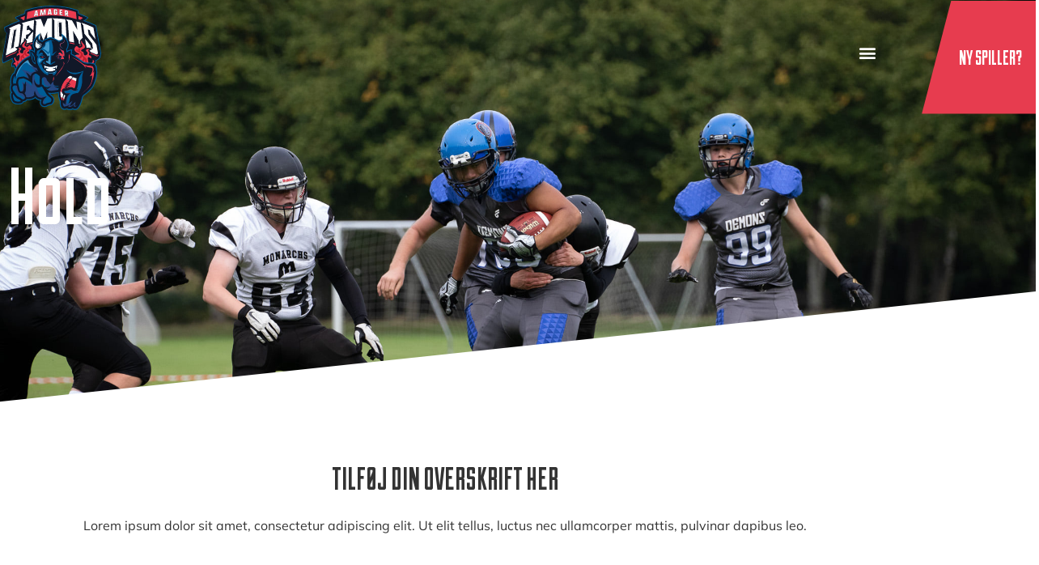

--- FILE ---
content_type: text/css
request_url: https://amagerdemons.dk/wp-content/uploads/elementor/css/post-403.css?ver=1769370294
body_size: 1336
content:
.elementor-403 .elementor-element.elementor-element-81d62c8:not(.elementor-motion-effects-element-type-background), .elementor-403 .elementor-element.elementor-element-81d62c8 > .elementor-motion-effects-container > .elementor-motion-effects-layer{background-image:url("https://amagerdemons.dk/wp-content/uploads/2023/02/119456198_3287989374651418_3484117225881285590_n.jpg");background-position:center center;background-repeat:no-repeat;background-size:cover;}.elementor-403 .elementor-element.elementor-element-81d62c8 > .elementor-background-overlay{background-color:#101728;opacity:0.2;transition:background 0.3s, border-radius 0.3s, opacity 0.3s;}.elementor-403 .elementor-element.elementor-element-81d62c8 > .elementor-container{min-height:70vh;}.elementor-403 .elementor-element.elementor-element-81d62c8{transition:background 0.3s, border 0.3s, border-radius 0.3s, box-shadow 0.3s;margin-top:0px;margin-bottom:0px;}.elementor-403 .elementor-element.elementor-element-81d62c8 > .elementor-shape-bottom .elementor-shape-fill{fill:#FFFFFF;}.elementor-403 .elementor-element.elementor-element-81d62c8 > .elementor-shape-bottom svg{height:145px;transform:translateX(-50%) rotateY(180deg);}.elementor-widget-heading .elementor-heading-title{font-family:var( --e-global-typography-primary-font-family ), Sans-serif;font-weight:var( --e-global-typography-primary-font-weight );color:var( --e-global-color-primary );}.elementor-403 .elementor-element.elementor-element-9af4a0c > .elementor-widget-container{margin:-25px 0px 0px 0px;}.elementor-403 .elementor-element.elementor-element-9af4a0c .elementor-heading-title{font-family:"Duke fill", Sans-serif;font-size:100px;font-weight:400;color:#FFFFFF;}.elementor-403 .elementor-element.elementor-element-515bea3{margin-top:50px;margin-bottom:75px;}.elementor-bc-flex-widget .elementor-403 .elementor-element.elementor-element-f8a400b.elementor-column .elementor-widget-wrap{align-items:center;}.elementor-403 .elementor-element.elementor-element-f8a400b.elementor-column.elementor-element[data-element_type="column"] > .elementor-widget-wrap.elementor-element-populated{align-content:center;align-items:center;}.elementor-403 .elementor-element.elementor-element-f8a400b > .elementor-element-populated{margin:0px 0px 0px 0px;--e-column-margin-right:0px;--e-column-margin-left:0px;padding:10px 50px 10px 10px;}.elementor-403 .elementor-element.elementor-element-5f8e95e{text-align:center;}.elementor-403 .elementor-element.elementor-element-5f8e95e .elementor-heading-title{font-family:"Duke fill", Sans-serif;font-size:40px;font-weight:300;text-transform:uppercase;color:#333333;}.elementor-widget-text-editor{font-family:var( --e-global-typography-text-font-family ), Sans-serif;font-weight:var( --e-global-typography-text-font-weight );color:var( --e-global-color-text );}.elementor-widget-text-editor.elementor-drop-cap-view-stacked .elementor-drop-cap{background-color:var( --e-global-color-primary );}.elementor-widget-text-editor.elementor-drop-cap-view-framed .elementor-drop-cap, .elementor-widget-text-editor.elementor-drop-cap-view-default .elementor-drop-cap{color:var( --e-global-color-primary );border-color:var( --e-global-color-primary );}.elementor-403 .elementor-element.elementor-element-51193de > .elementor-widget-container{margin:0px 0px -25px 0px;}.elementor-403 .elementor-element.elementor-element-51193de{text-align:center;color:#333333;}.elementor-403 .elementor-element.elementor-element-07d81f5{margin-top:20px;margin-bottom:0px;padding:0px 0px 0px 0px;}.elementor-403 .elementor-element.elementor-element-a2def75 > .elementor-element-populated >  .elementor-background-overlay{background-color:#101728;opacity:0.6;}.elementor-403 .elementor-element.elementor-element-a2def75:hover > .elementor-element-populated >  .elementor-background-overlay{background-color:#101728;opacity:0.4;}.elementor-bc-flex-widget .elementor-403 .elementor-element.elementor-element-a2def75.elementor-column .elementor-widget-wrap{align-items:center;}.elementor-403 .elementor-element.elementor-element-a2def75.elementor-column.elementor-element[data-element_type="column"] > .elementor-widget-wrap.elementor-element-populated{align-content:center;align-items:center;}.elementor-403 .elementor-element.elementor-element-a2def75:not(.elementor-motion-effects-element-type-background) > .elementor-widget-wrap, .elementor-403 .elementor-element.elementor-element-a2def75 > .elementor-widget-wrap > .elementor-motion-effects-container > .elementor-motion-effects-layer{background-position:center center;background-size:cover;}.elementor-403 .elementor-element.elementor-element-a2def75 > .elementor-element-populated{transition:background 0.3s, border 0.3s, border-radius 0.3s, box-shadow 0.3s;padding:12% 10% 12% 10%;}.elementor-403 .elementor-element.elementor-element-a2def75 > .elementor-element-populated > .elementor-background-overlay{transition:background 0.5s, border-radius 0.3s, opacity 0.5s;}.elementor-403 .elementor-element.elementor-element-716981a{text-align:center;}.elementor-403 .elementor-element.elementor-element-716981a .elementor-heading-title{font-family:"Duke fill", Sans-serif;font-size:50px;font-weight:300;text-transform:uppercase;color:#FFFFFF;}.elementor-403 .elementor-element.elementor-element-368003c > .elementor-element-populated >  .elementor-background-overlay{background-color:#101728;opacity:0.6;}.elementor-403 .elementor-element.elementor-element-368003c:hover > .elementor-element-populated >  .elementor-background-overlay{background-color:#101728;opacity:0.4;}.elementor-403 .elementor-element.elementor-element-368003c:not(.elementor-motion-effects-element-type-background) > .elementor-widget-wrap, .elementor-403 .elementor-element.elementor-element-368003c > .elementor-widget-wrap > .elementor-motion-effects-container > .elementor-motion-effects-layer{background-position:center center;background-size:cover;}.elementor-403 .elementor-element.elementor-element-368003c > .elementor-element-populated{transition:background 0.3s, border 0.3s, border-radius 0.3s, box-shadow 0.3s;padding:12% 10% 12% 10%;}.elementor-403 .elementor-element.elementor-element-368003c > .elementor-element-populated > .elementor-background-overlay{transition:background 0.5s, border-radius 0.3s, opacity 0.5s;}.elementor-403 .elementor-element.elementor-element-302de0e{text-align:center;}.elementor-403 .elementor-element.elementor-element-302de0e .elementor-heading-title{font-family:"Duke fill", Sans-serif;font-size:50px;font-weight:300;text-transform:uppercase;color:#FFFFFF;}.elementor-403 .elementor-element.elementor-element-c7b3a7c{margin-top:10px;margin-bottom:0px;padding:0px 0px 0px 0px;}.elementor-403 .elementor-element.elementor-element-8cbac2b > .elementor-element-populated >  .elementor-background-overlay{background-color:#101728;opacity:0.6;}.elementor-403 .elementor-element.elementor-element-8cbac2b:hover > .elementor-element-populated >  .elementor-background-overlay{background-color:#101728;opacity:0.4;}.elementor-403 .elementor-element.elementor-element-8cbac2b:not(.elementor-motion-effects-element-type-background) > .elementor-widget-wrap, .elementor-403 .elementor-element.elementor-element-8cbac2b > .elementor-widget-wrap > .elementor-motion-effects-container > .elementor-motion-effects-layer{background-position:center center;background-size:cover;}.elementor-403 .elementor-element.elementor-element-8cbac2b > .elementor-element-populated{transition:background 0.5s, border 0.3s, border-radius 0.3s, box-shadow 0.3s;padding:12% 10% 12% 10%;}.elementor-403 .elementor-element.elementor-element-8cbac2b > .elementor-element-populated > .elementor-background-overlay{transition:background 0.5s, border-radius 0.3s, opacity 0.5s;}.elementor-403 .elementor-element.elementor-element-0c0d768{text-align:center;}.elementor-403 .elementor-element.elementor-element-0c0d768 .elementor-heading-title{font-family:"Duke fill", Sans-serif;font-size:50px;font-weight:300;text-transform:uppercase;color:#FFFFFF;}.elementor-403 .elementor-element.elementor-element-b22e646:not(.elementor-motion-effects-element-type-background) > .elementor-widget-wrap, .elementor-403 .elementor-element.elementor-element-b22e646 > .elementor-widget-wrap > .elementor-motion-effects-container > .elementor-motion-effects-layer{background-image:url("https://amagerdemons.dk/wp-content/uploads/2023/03/u16.jpeg");background-position:center center;background-size:cover;}.elementor-403 .elementor-element.elementor-element-b22e646 > .elementor-element-populated >  .elementor-background-overlay{background-color:#101728;opacity:0.6;}.elementor-403 .elementor-element.elementor-element-b22e646:hover > .elementor-element-populated >  .elementor-background-overlay{background-color:#101728;opacity:0.4;}.elementor-403 .elementor-element.elementor-element-b22e646 > .elementor-element-populated{transition:background 0.5s, border 0.3s, border-radius 0.3s, box-shadow 0.3s;padding:12% 10% 12% 10%;}.elementor-403 .elementor-element.elementor-element-b22e646 > .elementor-element-populated > .elementor-background-overlay{transition:background 0.5s, border-radius 0.3s, opacity 0.5s;}.elementor-403 .elementor-element.elementor-element-fd8c128{text-align:center;}.elementor-403 .elementor-element.elementor-element-fd8c128 .elementor-heading-title{font-family:"Duke fill", Sans-serif;font-size:50px;font-weight:300;text-transform:uppercase;color:#FFFFFF;}.elementor-403 .elementor-element.elementor-element-9eae698{margin-top:10px;margin-bottom:0px;padding:0px 0px 0px 0px;}.elementor-403 .elementor-element.elementor-element-e65e1b8 > .elementor-element-populated >  .elementor-background-overlay{background-color:#101728;opacity:0.6;}.elementor-403 .elementor-element.elementor-element-e65e1b8:hover > .elementor-element-populated >  .elementor-background-overlay{background-color:#101728;opacity:0.4;}.elementor-bc-flex-widget .elementor-403 .elementor-element.elementor-element-e65e1b8.elementor-column .elementor-widget-wrap{align-items:center;}.elementor-403 .elementor-element.elementor-element-e65e1b8.elementor-column.elementor-element[data-element_type="column"] > .elementor-widget-wrap.elementor-element-populated{align-content:center;align-items:center;}.elementor-403 .elementor-element.elementor-element-e65e1b8:not(.elementor-motion-effects-element-type-background) > .elementor-widget-wrap, .elementor-403 .elementor-element.elementor-element-e65e1b8 > .elementor-widget-wrap > .elementor-motion-effects-container > .elementor-motion-effects-layer{background-position:center center;background-size:cover;}.elementor-403 .elementor-element.elementor-element-e65e1b8 > .elementor-element-populated{transition:background 0.3s, border 0.3s, border-radius 0.3s, box-shadow 0.3s;padding:12% 10% 12% 10%;}.elementor-403 .elementor-element.elementor-element-e65e1b8 > .elementor-element-populated > .elementor-background-overlay{transition:background 0.5s, border-radius 0.3s, opacity 0.5s;}.elementor-403 .elementor-element.elementor-element-ec151f2{text-align:center;}.elementor-403 .elementor-element.elementor-element-ec151f2 .elementor-heading-title{font-family:"Duke fill", Sans-serif;font-size:50px;font-weight:300;text-transform:uppercase;color:#FFFFFF;}.elementor-403 .elementor-element.elementor-element-ed65b3c > .elementor-element-populated >  .elementor-background-overlay{background-color:#101728;opacity:0.6;}.elementor-403 .elementor-element.elementor-element-ed65b3c:hover > .elementor-element-populated >  .elementor-background-overlay{background-color:#101728;opacity:0.4;}.elementor-403 .elementor-element.elementor-element-ed65b3c:not(.elementor-motion-effects-element-type-background) > .elementor-widget-wrap, .elementor-403 .elementor-element.elementor-element-ed65b3c > .elementor-widget-wrap > .elementor-motion-effects-container > .elementor-motion-effects-layer{background-position:center center;background-size:cover;}.elementor-403 .elementor-element.elementor-element-ed65b3c > .elementor-element-populated{transition:background 0.3s, border 0.3s, border-radius 0.3s, box-shadow 0.3s;padding:12% 10% 12% 10%;}.elementor-403 .elementor-element.elementor-element-ed65b3c > .elementor-element-populated > .elementor-background-overlay{transition:background 0.5s, border-radius 0.3s, opacity 0.5s;}.elementor-403 .elementor-element.elementor-element-1535202{text-align:center;}.elementor-403 .elementor-element.elementor-element-1535202 .elementor-heading-title{font-family:"Duke fill", Sans-serif;font-size:50px;font-weight:300;text-transform:uppercase;color:#FFFFFF;}@media(min-width:768px){.elementor-403 .elementor-element.elementor-element-a2def75{width:40%;}.elementor-403 .elementor-element.elementor-element-368003c{width:60%;}.elementor-403 .elementor-element.elementor-element-8cbac2b{width:55%;}.elementor-403 .elementor-element.elementor-element-b22e646{width:45%;}.elementor-403 .elementor-element.elementor-element-e65e1b8{width:50%;}.elementor-403 .elementor-element.elementor-element-ed65b3c{width:50%;}}@media(min-width:1025px){.elementor-403 .elementor-element.elementor-element-81d62c8:not(.elementor-motion-effects-element-type-background), .elementor-403 .elementor-element.elementor-element-81d62c8 > .elementor-motion-effects-container > .elementor-motion-effects-layer{background-attachment:fixed;}}/* Start Custom Fonts CSS */@font-face {
	font-family: 'Duke fill';
	font-style: normal;
	font-weight: normal;
	font-display: auto;
	src: url('https://amagerdemons.dk/wp-content/uploads/2023/02/Duke-Fill-1.woff2') format('woff2');
}
/* End Custom Fonts CSS */

--- FILE ---
content_type: text/css
request_url: https://amagerdemons.dk/wp-content/uploads/elementor/css/post-277.css?ver=1769306440
body_size: 1526
content:
.elementor-277 .elementor-element.elementor-element-3c9cf0df:not(.elementor-motion-effects-element-type-background), .elementor-277 .elementor-element.elementor-element-3c9cf0df > .elementor-motion-effects-container > .elementor-motion-effects-layer{background-color:#02010100;}.she-header-transparent-yes{position:absolute;}.elementor-277 .elementor-element.elementor-element-3c9cf0df{transition:background 0.3s, border 0.3s, border-radius 0.3s, box-shadow 0.3s;margin-top:0px;margin-bottom:0px;}.elementor-277 .elementor-element.elementor-element-3c9cf0df > .elementor-background-overlay{transition:background 0.3s, border-radius 0.3s, opacity 0.3s;}.elementor-bc-flex-widget .elementor-277 .elementor-element.elementor-element-930a5fd.elementor-column .elementor-widget-wrap{align-items:center;}.elementor-277 .elementor-element.elementor-element-930a5fd.elementor-column.elementor-element[data-element_type="column"] > .elementor-widget-wrap.elementor-element-populated{align-content:center;align-items:center;}.elementor-277 .elementor-element.elementor-element-930a5fd.elementor-column > .elementor-widget-wrap{justify-content:center;}.elementor-277 .elementor-element.elementor-element-930a5fd > .elementor-element-populated{padding:01px 0px 0px 0px;}.elementor-widget-image .widget-image-caption{color:var( --e-global-color-text );font-family:var( --e-global-typography-text-font-family ), Sans-serif;font-weight:var( --e-global-typography-text-font-weight );}.elementor-277 .elementor-element.elementor-element-6044a2b3 > .elementor-widget-container{margin:0px 0px 0px 0px;}.elementor-277 .elementor-element.elementor-element-6044a2b3{text-align:center;}.elementor-277 .elementor-element.elementor-element-6044a2b3 img{width:130px;height:130px;}.elementor-bc-flex-widget .elementor-277 .elementor-element.elementor-element-52bb3dcd.elementor-column .elementor-widget-wrap{align-items:center;}.elementor-277 .elementor-element.elementor-element-52bb3dcd.elementor-column.elementor-element[data-element_type="column"] > .elementor-widget-wrap.elementor-element-populated{align-content:center;align-items:center;}.elementor-277 .elementor-element.elementor-element-52bb3dcd.elementor-column > .elementor-widget-wrap{justify-content:flex-end;}.elementor-277 .elementor-element.elementor-element-52bb3dcd > .elementor-element-populated{padding:001.4% 5% 0% 0%;}.elementor-widget-nav-menu .elementor-nav-menu .elementor-item{font-family:var( --e-global-typography-primary-font-family ), Sans-serif;font-weight:var( --e-global-typography-primary-font-weight );}.elementor-widget-nav-menu .elementor-nav-menu--main .elementor-item{color:var( --e-global-color-text );fill:var( --e-global-color-text );}.elementor-widget-nav-menu .elementor-nav-menu--main .elementor-item:hover,
					.elementor-widget-nav-menu .elementor-nav-menu--main .elementor-item.elementor-item-active,
					.elementor-widget-nav-menu .elementor-nav-menu--main .elementor-item.highlighted,
					.elementor-widget-nav-menu .elementor-nav-menu--main .elementor-item:focus{color:var( --e-global-color-accent );fill:var( --e-global-color-accent );}.elementor-widget-nav-menu .elementor-nav-menu--main:not(.e--pointer-framed) .elementor-item:before,
					.elementor-widget-nav-menu .elementor-nav-menu--main:not(.e--pointer-framed) .elementor-item:after{background-color:var( --e-global-color-accent );}.elementor-widget-nav-menu .e--pointer-framed .elementor-item:before,
					.elementor-widget-nav-menu .e--pointer-framed .elementor-item:after{border-color:var( --e-global-color-accent );}.elementor-widget-nav-menu{--e-nav-menu-divider-color:var( --e-global-color-text );}.elementor-widget-nav-menu .elementor-nav-menu--dropdown .elementor-item, .elementor-widget-nav-menu .elementor-nav-menu--dropdown  .elementor-sub-item{font-family:var( --e-global-typography-accent-font-family ), Sans-serif;font-weight:var( --e-global-typography-accent-font-weight );}.elementor-277 .elementor-element.elementor-element-5fd6a493{width:auto;max-width:auto;--e-nav-menu-horizontal-menu-item-margin:calc( 50px / 2 );}.elementor-277 .elementor-element.elementor-element-5fd6a493 > .elementor-widget-container{margin:0px 0px 15px 0px;}.elementor-277 .elementor-element.elementor-element-5fd6a493 .elementor-menu-toggle{margin-left:auto;background-color:rgba(255, 255, 255, 0);}.elementor-277 .elementor-element.elementor-element-5fd6a493 .elementor-nav-menu .elementor-item{font-family:"Oswald", Sans-serif;font-size:16px;font-weight:400;text-transform:uppercase;}.elementor-277 .elementor-element.elementor-element-5fd6a493 .elementor-nav-menu--main .elementor-item{color:#FFFFFF;fill:#FFFFFF;padding-left:0px;padding-right:0px;}.elementor-277 .elementor-element.elementor-element-5fd6a493 .elementor-nav-menu--main .elementor-item:hover,
					.elementor-277 .elementor-element.elementor-element-5fd6a493 .elementor-nav-menu--main .elementor-item.elementor-item-active,
					.elementor-277 .elementor-element.elementor-element-5fd6a493 .elementor-nav-menu--main .elementor-item.highlighted,
					.elementor-277 .elementor-element.elementor-element-5fd6a493 .elementor-nav-menu--main .elementor-item:focus{color:#FFFFFF;fill:#FFFFFF;}.elementor-277 .elementor-element.elementor-element-5fd6a493 .elementor-nav-menu--main:not(.e--pointer-framed) .elementor-item:before,
					.elementor-277 .elementor-element.elementor-element-5fd6a493 .elementor-nav-menu--main:not(.e--pointer-framed) .elementor-item:after{background-color:#FFFFFF;}.elementor-277 .elementor-element.elementor-element-5fd6a493 .e--pointer-framed .elementor-item:before,
					.elementor-277 .elementor-element.elementor-element-5fd6a493 .e--pointer-framed .elementor-item:after{border-color:#FFFFFF;}.elementor-277 .elementor-element.elementor-element-5fd6a493 .elementor-nav-menu--main .elementor-item.elementor-item-active{color:#FFFFFF;}.elementor-277 .elementor-element.elementor-element-5fd6a493 .elementor-nav-menu--main:not(.e--pointer-framed) .elementor-item.elementor-item-active:before,
					.elementor-277 .elementor-element.elementor-element-5fd6a493 .elementor-nav-menu--main:not(.e--pointer-framed) .elementor-item.elementor-item-active:after{background-color:#FFFFFF;}.elementor-277 .elementor-element.elementor-element-5fd6a493 .e--pointer-framed .elementor-item.elementor-item-active:before,
					.elementor-277 .elementor-element.elementor-element-5fd6a493 .e--pointer-framed .elementor-item.elementor-item-active:after{border-color:#FFFFFF;}.elementor-277 .elementor-element.elementor-element-5fd6a493 .e--pointer-framed .elementor-item:before{border-width:1px;}.elementor-277 .elementor-element.elementor-element-5fd6a493 .e--pointer-framed.e--animation-draw .elementor-item:before{border-width:0 0 1px 1px;}.elementor-277 .elementor-element.elementor-element-5fd6a493 .e--pointer-framed.e--animation-draw .elementor-item:after{border-width:1px 1px 0 0;}.elementor-277 .elementor-element.elementor-element-5fd6a493 .e--pointer-framed.e--animation-corners .elementor-item:before{border-width:1px 0 0 1px;}.elementor-277 .elementor-element.elementor-element-5fd6a493 .e--pointer-framed.e--animation-corners .elementor-item:after{border-width:0 1px 1px 0;}.elementor-277 .elementor-element.elementor-element-5fd6a493 .e--pointer-underline .elementor-item:after,
					 .elementor-277 .elementor-element.elementor-element-5fd6a493 .e--pointer-overline .elementor-item:before,
					 .elementor-277 .elementor-element.elementor-element-5fd6a493 .e--pointer-double-line .elementor-item:before,
					 .elementor-277 .elementor-element.elementor-element-5fd6a493 .e--pointer-double-line .elementor-item:after{height:1px;}.elementor-277 .elementor-element.elementor-element-5fd6a493 .elementor-nav-menu--main:not(.elementor-nav-menu--layout-horizontal) .elementor-nav-menu > li:not(:last-child){margin-bottom:50px;}.elementor-277 .elementor-element.elementor-element-5fd6a493 .elementor-nav-menu--dropdown a, .elementor-277 .elementor-element.elementor-element-5fd6a493 .elementor-menu-toggle{color:#FFFFFF;fill:#FFFFFF;}.elementor-277 .elementor-element.elementor-element-5fd6a493 .elementor-nav-menu--dropdown{background-color:#101728;border-style:solid;border-color:#000000;}.elementor-277 .elementor-element.elementor-element-5fd6a493 .elementor-nav-menu--dropdown a:hover,
					.elementor-277 .elementor-element.elementor-element-5fd6a493 .elementor-nav-menu--dropdown a:focus,
					.elementor-277 .elementor-element.elementor-element-5fd6a493 .elementor-nav-menu--dropdown a.elementor-item-active,
					.elementor-277 .elementor-element.elementor-element-5fd6a493 .elementor-nav-menu--dropdown a.highlighted,
					.elementor-277 .elementor-element.elementor-element-5fd6a493 .elementor-menu-toggle:hover,
					.elementor-277 .elementor-element.elementor-element-5fd6a493 .elementor-menu-toggle:focus{color:#000000;}.elementor-277 .elementor-element.elementor-element-5fd6a493 .elementor-nav-menu--dropdown a:hover,
					.elementor-277 .elementor-element.elementor-element-5fd6a493 .elementor-nav-menu--dropdown a:focus,
					.elementor-277 .elementor-element.elementor-element-5fd6a493 .elementor-nav-menu--dropdown a.elementor-item-active,
					.elementor-277 .elementor-element.elementor-element-5fd6a493 .elementor-nav-menu--dropdown a.highlighted{background-color:#F2EFEC;}.elementor-277 .elementor-element.elementor-element-5fd6a493 .elementor-nav-menu--dropdown a.elementor-item-active{color:#000000;background-color:#F2EFEC;}.elementor-277 .elementor-element.elementor-element-5fd6a493 .elementor-nav-menu--dropdown li:not(:last-child){border-style:solid;border-color:#000000;border-bottom-width:1px;}.elementor-277 .elementor-element.elementor-element-5fd6a493 div.elementor-menu-toggle{color:#FFFFFF;}.elementor-277 .elementor-element.elementor-element-5fd6a493 div.elementor-menu-toggle svg{fill:#FFFFFF;}.elementor-277 .elementor-element.elementor-element-5fd6a493 div.elementor-menu-toggle:hover, .elementor-277 .elementor-element.elementor-element-5fd6a493 div.elementor-menu-toggle:focus{color:#ACA298;}.elementor-277 .elementor-element.elementor-element-5fd6a493 div.elementor-menu-toggle:hover svg, .elementor-277 .elementor-element.elementor-element-5fd6a493 div.elementor-menu-toggle:focus svg{fill:#ACA298;}.elementor-bc-flex-widget .elementor-277 .elementor-element.elementor-element-5eaa22b.elementor-column .elementor-widget-wrap{align-items:center;}.elementor-277 .elementor-element.elementor-element-5eaa22b.elementor-column.elementor-element[data-element_type="column"] > .elementor-widget-wrap.elementor-element-populated{align-content:center;align-items:center;}.elementor-277 .elementor-element.elementor-element-5eaa22b.elementor-column > .elementor-widget-wrap{justify-content:flex-end;}.elementor-277 .elementor-element.elementor-element-5eaa22b > .elementor-element-populated{padding:0px 0px 0px 0px;}.elementor-277 .elementor-element.elementor-element-8c0919c > .elementor-widget-container{margin:0px -13px 0px 0px;}.elementor-theme-builder-content-area{height:400px;}.elementor-location-header:before, .elementor-location-footer:before{content:"";display:table;clear:both;}@media(max-width:1024px){.elementor-277 .elementor-element.elementor-element-5fd6a493 .elementor-nav-menu--dropdown{border-width:0px 0px 1px 0px;}.elementor-277 .elementor-element.elementor-element-5fd6a493 .elementor-nav-menu--dropdown a{padding-top:20px;padding-bottom:20px;}.elementor-277 .elementor-element.elementor-element-5fd6a493 .elementor-nav-menu--main > .elementor-nav-menu > li > .elementor-nav-menu--dropdown, .elementor-277 .elementor-element.elementor-element-5fd6a493 .elementor-nav-menu__container.elementor-nav-menu--dropdown{margin-top:37px !important;}}@media(min-width:768px){.elementor-277 .elementor-element.elementor-element-930a5fd{width:10%;}.elementor-277 .elementor-element.elementor-element-52bb3dcd{width:79%;}.elementor-277 .elementor-element.elementor-element-5eaa22b{width:10.332%;}}@media(max-width:1024px) and (min-width:768px){.elementor-277 .elementor-element.elementor-element-930a5fd{width:26%;}.elementor-277 .elementor-element.elementor-element-52bb3dcd{width:25%;}.elementor-277 .elementor-element.elementor-element-5eaa22b{width:48%;}}@media(max-width:767px){.elementor-277 .elementor-element.elementor-element-930a5fd{width:25%;}.elementor-277 .elementor-element.elementor-element-52bb3dcd{width:25%;}.elementor-277 .elementor-element.elementor-element-52bb3dcd.elementor-column > .elementor-widget-wrap{justify-content:center;}.elementor-277 .elementor-element.elementor-element-52bb3dcd > .elementor-element-populated{margin:0px 0px -25px 0px;--e-column-margin-right:0px;--e-column-margin-left:0px;padding:0px 0px 0px 0px;}.elementor-277 .elementor-element.elementor-element-5fd6a493 .elementor-nav-menu--main > .elementor-nav-menu > li > .elementor-nav-menu--dropdown, .elementor-277 .elementor-element.elementor-element-5fd6a493 .elementor-nav-menu__container.elementor-nav-menu--dropdown{margin-top:16px !important;}.elementor-277 .elementor-element.elementor-element-5eaa22b{width:50%;}.elementor-277 .elementor-element.elementor-element-5eaa22b > .elementor-element-populated{padding:0px 0px 0px 0px;}.elementor-277 .elementor-element.elementor-element-8c0919c > .elementor-widget-container{margin:0px 0px 0px 0px;}}/* Start custom CSS for image, class: .elementor-element-6044a2b3 */.elementor-277 .elementor-element.elementor-element-6044a2b3 {
    z-index:5;
    position: relative;
    top:5px;
}/* End custom CSS */

--- FILE ---
content_type: text/css
request_url: https://amagerdemons.dk/wp-content/uploads/elementor/css/post-298.css?ver=1769306440
body_size: 1054
content:
.elementor-298 .elementor-element.elementor-element-5ed4676 > .elementor-container{min-height:30vh;}.elementor-298 .elementor-element.elementor-element-5ed4676 > .elementor-background-overlay{opacity:0.24;}.elementor-298 .elementor-element.elementor-element-5ed4676{margin-top:2%;margin-bottom:2%;}.elementor-298 .elementor-element.elementor-element-d2a18aa > .elementor-element-populated{margin:0% 0% 0% 10%;--e-column-margin-right:0%;--e-column-margin-left:10%;}.elementor-298 .elementor-element.elementor-element-a288ffb{--spacer-size:30px;}.elementor-widget-heading .elementor-heading-title{font-family:var( --e-global-typography-primary-font-family ), Sans-serif;font-weight:var( --e-global-typography-primary-font-weight );color:var( --e-global-color-primary );}.elementor-298 .elementor-element.elementor-element-972b61c .elementor-heading-title{font-family:"Duke fill", Sans-serif;font-size:30px;font-weight:300;text-transform:uppercase;line-height:19px;letter-spacing:0.87px;color:#FFFFFF;}.elementor-widget-text-editor{font-family:var( --e-global-typography-text-font-family ), Sans-serif;font-weight:var( --e-global-typography-text-font-weight );color:var( --e-global-color-text );}.elementor-widget-text-editor.elementor-drop-cap-view-stacked .elementor-drop-cap{background-color:var( --e-global-color-primary );}.elementor-widget-text-editor.elementor-drop-cap-view-framed .elementor-drop-cap, .elementor-widget-text-editor.elementor-drop-cap-view-default .elementor-drop-cap{color:var( --e-global-color-primary );border-color:var( --e-global-color-primary );}.elementor-298 .elementor-element.elementor-element-a2373d2 > .elementor-widget-container{margin:0% 0% -15% 0%;}.elementor-298 .elementor-element.elementor-element-a2373d2{font-family:"Mulish", Sans-serif;font-weight:300;line-height:22px;letter-spacing:0.76px;color:#F2F2F2;}.elementor-298 .elementor-element.elementor-element-1d949d5{--grid-template-columns:repeat(0, auto);--icon-size:15px;--grid-column-gap:5px;--grid-row-gap:0px;}.elementor-298 .elementor-element.elementor-element-1d949d5 .elementor-widget-container{text-align:left;}.elementor-298 .elementor-element.elementor-element-f61f2e6 > .elementor-element-populated{margin:0% 0% 0% 10%;--e-column-margin-right:0%;--e-column-margin-left:10%;}.elementor-298 .elementor-element.elementor-element-22f6749{--spacer-size:30px;}.elementor-298 .elementor-element.elementor-element-3cd69509 .elementor-heading-title{font-family:"Duke fill", Sans-serif;font-size:30px;font-weight:300;text-transform:uppercase;line-height:19px;letter-spacing:0.87px;color:#FFFFFF;}.elementor-298 .elementor-element.elementor-element-ba275e3{font-family:"Mulish", Sans-serif;font-weight:300;line-height:22px;letter-spacing:0.76px;color:#F2F2F2;}.elementor-298 .elementor-element.elementor-element-713c169a > .elementor-element-populated{margin:0% 0% 0% 0%;--e-column-margin-right:0%;--e-column-margin-left:0%;}.elementor-widget-image .widget-image-caption{color:var( --e-global-color-text );font-family:var( --e-global-typography-text-font-family ), Sans-serif;font-weight:var( --e-global-typography-text-font-weight );}.elementor-298 .elementor-element.elementor-element-386e3c3e{width:var( --container-widget-width, 116.346% );max-width:116.346%;--container-widget-width:116.346%;--container-widget-flex-grow:0;text-align:center;}.elementor-298 .elementor-element.elementor-element-386e3c3e > .elementor-widget-container{margin:0px 0px 0px 0px;}.elementor-298 .elementor-element.elementor-element-386e3c3e img{width:253px;max-width:100%;}.elementor-298 .elementor-element.elementor-element-be7f2e3 > .elementor-element-populated{margin:0% 0% 0% 10%;--e-column-margin-right:0%;--e-column-margin-left:10%;}.elementor-298 .elementor-element.elementor-element-8da0049{--spacer-size:30px;}.elementor-298 .elementor-element.elementor-element-e2e5d6c .elementor-heading-title{font-family:"Duke fill", Sans-serif;font-size:30px;font-weight:300;text-transform:uppercase;line-height:19px;letter-spacing:0.87px;color:#FFFFFF;}.elementor-298 .elementor-element.elementor-element-30bad3d{font-family:"Mulish", Sans-serif;font-weight:300;line-height:22px;letter-spacing:0.76px;color:#F2F2F2;}.elementor-298 .elementor-element.elementor-element-2a1af11 > .elementor-element-populated{margin:0% 0% 0% 10%;--e-column-margin-right:0%;--e-column-margin-left:10%;}.elementor-298 .elementor-element.elementor-element-4bd83e6{--spacer-size:30px;}.elementor-298 .elementor-element.elementor-element-8fc06d2 .elementor-heading-title{font-family:"Duke fill", Sans-serif;font-size:30px;font-weight:300;text-transform:uppercase;line-height:19px;letter-spacing:0.87px;color:#FFFFFF;}.elementor-298 .elementor-element.elementor-element-fb9268d{font-family:"Mulish", Sans-serif;font-weight:300;line-height:22px;letter-spacing:0.76px;color:#F2F2F2;}.elementor-298:not(.elementor-motion-effects-element-type-background), .elementor-298 > .elementor-motion-effects-container > .elementor-motion-effects-layer{background-color:#0B0B0B;}.elementor-theme-builder-content-area{height:400px;}.elementor-location-header:before, .elementor-location-footer:before{content:"";display:table;clear:both;}@media(max-width:1024px) and (min-width:768px){.elementor-298 .elementor-element.elementor-element-d2a18aa{width:50%;}.elementor-298 .elementor-element.elementor-element-f61f2e6{width:50%;}.elementor-298 .elementor-element.elementor-element-713c169a{width:50%;}.elementor-298 .elementor-element.elementor-element-be7f2e3{width:50%;}.elementor-298 .elementor-element.elementor-element-2a1af11{width:50%;}}@media(max-width:1024px){.elementor-298 .elementor-element.elementor-element-5ed4676{padding:0% 3% 10% 3%;}.elementor-298 .elementor-element.elementor-element-d2a18aa > .elementor-element-populated{margin:0% 0% 0% 0%;--e-column-margin-right:0%;--e-column-margin-left:0%;}.elementor-298 .elementor-element.elementor-element-972b61c .elementor-heading-title{font-size:14px;}.elementor-298 .elementor-element.elementor-element-a2373d2 > .elementor-widget-container{margin:0px 0px 0px 0px;}.elementor-298 .elementor-element.elementor-element-f61f2e6 > .elementor-element-populated{margin:0% 0% 0% 0%;--e-column-margin-right:0%;--e-column-margin-left:0%;}.elementor-298 .elementor-element.elementor-element-3cd69509 .elementor-heading-title{font-size:14px;}.elementor-298 .elementor-element.elementor-element-ba275e3 > .elementor-widget-container{margin:0px 0px 0px 0px;}.elementor-298 .elementor-element.elementor-element-713c169a > .elementor-element-populated{margin:0px 0px 0px 0px;--e-column-margin-right:0px;--e-column-margin-left:0px;}.elementor-298 .elementor-element.elementor-element-be7f2e3 > .elementor-element-populated{margin:0% 0% 0% 0%;--e-column-margin-right:0%;--e-column-margin-left:0%;}.elementor-298 .elementor-element.elementor-element-e2e5d6c .elementor-heading-title{font-size:14px;}.elementor-298 .elementor-element.elementor-element-30bad3d > .elementor-widget-container{margin:0px 0px 0px 0px;}.elementor-298 .elementor-element.elementor-element-2a1af11 > .elementor-element-populated{margin:0% 0% 0% 0%;--e-column-margin-right:0%;--e-column-margin-left:0%;}.elementor-298 .elementor-element.elementor-element-8fc06d2 .elementor-heading-title{font-size:14px;}.elementor-298 .elementor-element.elementor-element-fb9268d > .elementor-widget-container{margin:0px 0px 0px 0px;}}@media(max-width:767px){.elementor-298 .elementor-element.elementor-element-5ed4676{margin-top:0%;margin-bottom:0%;}.elementor-298 .elementor-element.elementor-element-d2a18aa > .elementor-element-populated{margin:0% 0% 5% 0%;--e-column-margin-right:0%;--e-column-margin-left:0%;}.elementor-298 .elementor-element.elementor-element-972b61c .elementor-heading-title{font-size:20px;}.elementor-298 .elementor-element.elementor-element-a2373d2{font-size:12px;}.elementor-298 .elementor-element.elementor-element-f61f2e6 > .elementor-element-populated{margin:0% 0% 5% 0%;--e-column-margin-right:0%;--e-column-margin-left:0%;}.elementor-298 .elementor-element.elementor-element-22f6749{--spacer-size:0px;}.elementor-298 .elementor-element.elementor-element-3cd69509 .elementor-heading-title{font-size:20px;}.elementor-298 .elementor-element.elementor-element-ba275e3{font-size:12px;}.elementor-298 .elementor-element.elementor-element-386e3c3e{text-align:start;}.elementor-298 .elementor-element.elementor-element-386e3c3e img{width:150px;}.elementor-298 .elementor-element.elementor-element-be7f2e3 > .elementor-element-populated{margin:0% 0% 5% 0%;--e-column-margin-right:0%;--e-column-margin-left:0%;}.elementor-298 .elementor-element.elementor-element-8da0049{--spacer-size:0px;}.elementor-298 .elementor-element.elementor-element-e2e5d6c .elementor-heading-title{font-size:20px;}.elementor-298 .elementor-element.elementor-element-30bad3d{font-size:12px;}.elementor-298 .elementor-element.elementor-element-2a1af11 > .elementor-element-populated{margin:0% 0% 5% 0%;--e-column-margin-right:0%;--e-column-margin-left:0%;}.elementor-298 .elementor-element.elementor-element-4bd83e6{--spacer-size:0px;}.elementor-298 .elementor-element.elementor-element-8fc06d2 .elementor-heading-title{font-size:20px;}.elementor-298 .elementor-element.elementor-element-fb9268d{font-size:12px;}}

--- FILE ---
content_type: image/svg+xml
request_url: https://amagerdemons.dk/wp-content/uploads/2023/02/Logo-01-1.svg
body_size: 34567
content:
<svg xmlns="http://www.w3.org/2000/svg" xmlns:xlink="http://www.w3.org/1999/xlink" id="Layer_1" x="0px" y="0px" viewBox="0 0 671.6 708.2" style="enable-background:new 0 0 671.6 708.2;" xml:space="preserve"><style type="text/css">	.st0{fill:#005C96;}	.st1{fill:#111828;}	.st2{fill:#EA3B4F;}	.st3{fill:#FFFFFF;}	.st4{fill:none;}	.st5{fill:#111828;stroke:#111828;stroke-miterlimit:10;}	.st6{fill:#BE202E;}	.st7{fill:#26467F;}	.st8{fill:#4398C9;}</style><g>	<g>		<g>			<path class="st0" d="M639.9,423.3c-0.2-8.2-4.2-17.8-12.4-22.8c1.4-2.7,2.9-5.6,4.4-8.9c4.8-10.9,2.4-18.6-0.5-23.2     c-4.5-7.2-12.1-9.8-16.9-10.7l0.6-3.4c1.5-9.2-3-17.9-12.1-23.3c-0.5-0.3-1-0.6-1.5-0.9c3.2-8.9-0.3-15.9-3.7-20.5l27-15.9     l-30.1-8.8c-0.9-0.3-5.6-1.5-12.3-1.5c-3.1,0-6.2,0.3-9.1,0.8c0.1-0.9,0.1-1.7,0.1-2.6c-0.4-17.4-16.5-30.8-18.3-32.3     c-3-2.4-4.6-8-4.8-10.1l-2.9-25.3l-19.3,16.5c-1.7,1.4-5.8,5.6-7.3,13.3c-0.7,3.4-0.7,6.9-0.2,10.5c0.6,0,1.3,0,1.9,0     c-0.5,0,6.2,0.3,6,0.6c-1.8,3.2-3.4,6.6-4.9,10c1,2.3,2.2,4.7,3.6,7.1c0.3,0.6,0.6,1.1,0.8,1.5c-1.1,0.5-2.6,1.2-4.5,1.9     c0,0-0.1-0.1-0.1-0.1c-0.8-0.9-1.7-1.9-2.8-2.9c-6.7,18.9-9.2,39.4-12,58.9c-4.2,28.8-8.8,58.2-3.9,87.2     c0.1,0.7-19.5,1.2-20.6,1.2c-0.8,0-7.4,0.3-12.9,0.2c0.1,0.2,0.1,0.4,0.2,0.6c2.9,7.3,6.3,14.6,10.7,21.1c0.6,1,1.3,1.9,2,2.9     c1.8-0.1,3.7-0.5,5.5-1.1c0.8,3.7,2.4,7.3,4.6,10.3l0.6,0.8c0.4,0.2,0.7,0.3,1.1,0.4c-0.1,0-0.4,0-0.8,0l12.7,16.9l9.4-20.5     c0.3-0.6,2.2-3.5,6.5-3.5c2.1,0,4.7,0.6,7.6,1.8c3.6,1.5,3.7,1.9,4.7,5.8c2.9,11.2,8.7,21.6,32,21.6h0c2.1,0,4.3-0.1,6.7-0.2     c36.6-2.3,43.2-24.8,46.8-37c0.3-0.9,0.6-2.1,1-3.2c0.5,0.1,0.9,0.1,1,0.1l16.9,3.8L639.9,423.3z"></path>			<path class="st1" d="M204,283.2c0.8-0.3,9.2-3.3,8.9-2.1c-0.3,1.1,11.5,21.2,11.5,21.2l-1.7,23.8l-12.6-5.5l-10.6-11.5L204,283.2     z"></path>			<path class="st1" d="M435.8,262.2c1.1,3.5,52.2,16.6,52.2,16.6l32.4,18l9.7,40.5l-56.3,11.6l-27.3,4.9c0,0-28-10.7-28.2-13.7     C418.1,337.1,435.8,262.2,435.8,262.2z"></path>			<path class="st0" d="M237.5,342.6c-3.3,0-6.7,0-10-0.1c0,0-5.8,0.1-6-0.6c-1.4-3.5-3-7-4.6-10.5c-9.2,0-17.7-0.3-17.7-0.8     c0-12.9,0.1-25.9,1.7-38.8c0.1-0.4,1.6-0.7,3.8-0.9c0-3.2,0.2-6.5,0.1-9.8c-0.2-5.8-1.5-11-3.6-16.2c-4.8-4.5-10-6.8-15.6-6.8     c-8.7,0-14.5,5.6-17.9,9.3c-0.1,0-0.1-0.1-0.2-0.1c5.2-9.1,7-17.6,5.4-25.5c-1.5-7.4-5.5-11.5-7.2-13l-19.9-16.9l-3.2,25.9     c-0.3,1.8-1.4,5.9-3.5,7.6c-1.7,1.4-16.3,13.6-16.8,29.8c-1.9-0.2-3.8-0.4-5.8-0.4c-6,0-10.3,1.1-11.4,1.4l-31.3,9.1l26,15.3     c-2.5,4-4.6,9.5-2.7,16.3c-12.7,7.8-12,19.3-11.4,22.6l0.2,1c-4.5,1.2-10.5,3.9-14.2,9.9c-2.3,3.7-5.4,11.5-0.6,22.4     c1,2.2,2,4.3,3,6.2c-3.2,2.4-5.8,5.6-7.6,9.6c-2.3,5-2.6,9.8-2.6,11.1l-0.4,17.9l16.4-3.6c0.1,0.3,0.2,0.6,0.3,0.9     c3,10.4,9.4,31.9,43,34c2.1,0.1,4.1,0.2,6,0.2c10,0,17.3-2.2,22.4-6.6c4.7-4.1,6.6-9.4,7.8-14c0.7-2.7,0.7-2.7,2.9-3.6     c2.2-0.9,4.2-1.4,5.8-1.4c2.5,0,3.5,1.4,3.7,1.8l9.8,21.3l14.2-18.9c1.7-2.2,3-4.9,3.9-7.6c1.6,0.4,3.2,0.5,4.9,0.5     c0.8,0,1.5,0,2.3-0.1c0.4,0.8,0.8,1.5,1.4,2.3l4.3,5.8h7.1c5.8,0,10.9-3.4,18.2-12c4-4.7,9.5-12.3,12.9-21.6     C257.9,375.3,253.3,356.7,237.5,342.6z"></path>			<path class="st0" d="M192.2,265.5c2.8-0.6,5-1.1,5-1.3c0,0.1,0,0.2,0,0.2c0.9-0.2,1.9-0.4,2.8-0.6c-2.9-2.4-5.9-4.1-9-5     c0.3,1.8,0.6,3.6,0.9,5.2C192,264.5,192.1,265,192.2,265.5z"></path>			<path class="st0" d="M521.2,239.4c-0.5,1.3-0.9,2.7-1.2,4.2c-1.1,5.5-0.6,11.3,1.4,17.5C521.3,253.8,521.2,246.6,521.2,239.4z"></path>			<path class="st0" d="M568,471.7c-20.5,0-24.5-8.6-26.7-17.5c-1.1-4.5-1.8-6.9-7.9-9.5c-3.5-1.5-6.8-2.2-9.7-2.2     c-8.2,0-11.4,6.5-11.4,6.5l-5.7,12.4l-8.2-10.9c-2.7-3.6-4.9-9.4-4-15.6c-3.9,2.7-7.9,4.3-12.3,4.3c-3,0-5.5-0.7-7.9-1.4     c-0.4-0.1-0.9-0.3-1.4-0.4c0.8,2.5,0.4,5.3-1.2,7.4l-2.4,3.4c0,0-4.3,0-4.3,0c-1.9,0-5.6-0.2-14.6-10.8     c-4.1-4.9-9.8-12.7-13.4-22.3c-7.3-19.5-2.5-37.9,13.4-51.8c15-13,15.3-18.5,15.3-19.1c-0.6-0.7-3.1-1.6-4.6-1.8l-13.1-1.4     l7.2-11.1c0.7-1.1,7.1-10.6,18.2-10.6c4.1,0,8,1.3,11.8,3.8c5.1,3.4,8.6,8.9,10.3,16c3.2-1.9,6.8-3.4,10.8-4     c1.9-0.3,3.5-0.6,4.7-1c-0.9-0.6-2.1-1.3-3.6-2.1c-11.4-6-24.8-14.7-27.5-28c-1.7-8.2,1-16.8,8-25.4c5-6.1,10.1-9.1,15.6-9.1     c7.4,0,12.1,5.3,15.6,9.2c0.8,0.9,1.9,2.2,2.8,2.9c1-0.4,2.1-0.9,3.1-1.3c2.7-1.1,8.4-3.4,8.9-4.9c0.2-0.4,0-2.5-2.3-6.4     c-5.3-9-7.2-17.2-5.8-24.4c1.2-6.2,4.5-9.4,5.5-10.3l11.6-9.9l1.8,15.2c0.3,2.5,2.2,9.9,6.8,13.7c5.9,4.8,15.9,16,16.3,28.2     c0.1,4.3-1,8.3-3.3,11.6c1.9-1.4,4.3-2.5,6.9-3.2c3.5-0.9,7.2-1.3,10.9-1.3c6.1,0,10.3,1.2,10.8,1.3l18,5.3l-21.4,12.6     c0,0-0.1,0.1-0.1,0.2c0,0.1,0,0.2,0.1,0.2l0.8,0.9c3.9,4.3,10.5,11.5,4.5,22.2c-0.3,0.6-0.5,1-0.6,1.3c1.7,0.6,3.8,1.5,6,2.8     c7.2,4.3,10.6,10.8,9.5,17.8l-1.5,9.1l1.8,0.1c1.2,0,11.8,0.6,16.8,8.7c2.2,3.5,4,9.5,0.1,18.1c-1.8,4.1-3.7,7.6-5.4,10.8     c-0.5,0.9-1,1.9-1.6,3c8.9,6,9.5,15.9,9.7,23.2l5.1,7.5l-10.2-2.3c0,0-1.7-0.4-3.7-0.4c-1.1,0-1.8,0.1-2.1,0.2     c-0.9,1.4-1.8,4.4-2.5,7c-3.4,11.6-9.1,31-41.9,33.1C572.1,471.6,570,471.7,568,471.7z"></path>			<path class="st0" d="M667.8,323.7c-3.6-20-7.3-40.3-10.6-59.2l-0.4-2.1c0-0.1-0.2-0.8-0.2-0.8l-5.9-33.1     c-4.7-26.5-9.4-53.3-14-79.7l-1.4-7.8c-0.3-1.9-1.6-3.6-3.3-4.4l-7.2-3.4c-21.5-10.1-43.8-19.2-66.3-27.2     c8.7-6.3,19.4-14,19.4-14c1.7-1.2,2.6-3.3,2.5-5.4c-0.2-2.1-1.5-3.9-3.4-4.9l-2.1-1c-19.2-9.1-38.2-17.1-58-24.3l-2-17.3     c-0.3-2.3-1.8-4.2-4-5l-0.8-0.3C452.8,15,393.7,5.4,334.6,5.4C275.5,5.4,216.4,15,159.1,34l-0.8,0.3c-2.2,0.7-3.8,2.7-4,5     l-2,17.3c-19.8,7.2-38.8,15.2-58,24.3l-2.1,1c-1.9,0.9-3.2,2.8-3.4,4.9c-0.2,2.1,0.7,4.1,2.5,5.4c0,0,12.5,9,20.9,15l-2.1,0.7     c-23.3,8.5-47.4,18.8-71.5,30.6l-20.2,9.9c-1.8,0.9-3,2.6-3.3,4.5c-0.1,0.7-0.1,1.3,0,1.9c0,0.2,0,0.4,0.1,0.6c0,0,0,0,0,0     c0,0.2,0,0.3,0.1,0.5c0,0.1,0,0.3,0.1,0.4c0,0.1,0,0.3,0.1,0.4c0,0.1,0,0.3,0.1,0.4c0,0.1,0,0.2,0.1,0.4c0,0.1,0.1,0.6,0.1,0.6     c0,0.1,0,0.3,0.1,0.4c0,0.1,0.1,0.3,0.1,0.4c0,0.2,0,0.4,0.1,0.6c0,0,0,0,0,0c0,0.1,0,0.3,0.1,0.4c0,0,0,0.1,0,0.1     c0,0.2,0.1,0.4,0.1,0.6c0,0,0,0.2,0,0.3c0,0.1,0,0.2,0.1,0.4c0,0.1,0,0.1,0,0.2c0,0.2,0,0.4,0.1,0.5c0,0,0,0.2,0,0.2     c0,0.2,0,0.4,0.1,0.6c0,0.1,0,0.3,0.1,0.4c0,0.1,0,0.2,0,0.2c0,0.1,0,0.3,0.1,0.4c0,0.1,0,0.2,0,0.3c0,0.2,0.1,0.4,0.1,0.5     c0,0,0,0.1,0,0.1c0,0.2,0.1,0.4,0.1,0.6c0,0,0.1,0.8,0.1,0.8c0,0.1,0,0.2,0,0.4c0,0.1,0,0.3,0.1,0.4c0,0.1,0,0.2,0,0.4     c0,0.2,0,0.3,0.1,0.5c0,0.1,0.1,0.5,0.1,0.5c0,0.1,0,0.2,0,0.4c0,0.1,0,0.2,0,0.3c0,0.1,0,0.2,0.1,0.4c0,0.1,0.1,0.6,0.1,0.6     c0,0.2,0,0.3,0.1,0.5c0,0.1,0.1,0.4,0.1,0.4c0,0.1,0,0.2,0,0.3c0,0.1,0,0.1,0,0.2c0,0.1,0,0.2,0,0.3c0,0.1,0,0.3,0.1,0.4     c0,0.1,0,0.3,0.1,0.4c0,0.1,0,0.3,0.1,0.4c0,0,0,0.1,0,0.1c0,0.1,0,0.2,0.1,0.4c0,0.2,0,0.4,0.1,0.6c0,0.1,0,0.2,0,0.3     c0,0.1,0,0.3,0.1,0.4c0,0.2,0,0.3,0.1,0.5c0,0,0,0.1,0,0.1c0,0.1,0,0.3,0.1,0.4c0,0,0,0,0,0c0,0.1,0,0.3,0.1,0.4     c0.2,1.4,0.8,2.7,1.9,3.7l10.9,9.8c-8.8,51.1-17.2,99.1-25.6,146.6l-5.3,29.7C0,367,0,367.8,0.1,368.5c0,0.1,0,0.2,0.1,0.4     c0,0,0,0.1,0,0.1c0,0.1,0,0.3,0.1,0.4c0,0.2,0.1,0.3,0.1,0.5c0,0.2,0.1,0.3,0.1,0.5c0,0.2,0,0.3,0.1,0.4c0,0.1,0,0.3,0.1,0.4     c0,0.1,0,0.2,0.1,0.3c0,0.1,0,0.1,0,0.2c0,0.2,0,0.3,0.1,0.5c0,0.1,0,0.2,0.1,0.4c0,0.1,0,0.3,0.1,0.4c0,0.1,0,0.3,0.1,0.4     c0,0.1,0,0.3,0.1,0.4c0,0.1,0.1,0.7,0.1,0.8c0,0.2,0.1,0.4,0.1,0.7c0,0.2,0.1,0.3,0.1,0.5c0,0.1,0,0.2,0,0.2     c0,0.2,0.1,0.4,0.1,0.6c0,0.2,0.1,0.3,0.1,0.5c0,0.3,0.1,0.6,0.2,0.9c0,0.2,0.1,0.4,0.1,0.5c0,0.2,0.1,0.4,0.1,0.6     c0,0.1,0,0.3,0.1,0.4c0,0.2,0.1,0.4,0.1,0.6c0,0.2,0.1,0.3,0.1,0.5c0,0.2,0,0.3,0.1,0.5c0,0.2,0.1,0.4,0.1,0.6     c0,0.1,0,0.3,0.1,0.4c0,0.2,0.1,0.4,0.1,0.6c0,0.1,0,0.2,0.1,0.3c0,0.2,0.1,0.5,0.1,0.7c0,0.2,0.1,0.4,0.1,0.6     c0,0.2,0.1,0.5,0.1,0.7c0,0,0,0,0,0c0,0.2,0.1,0.5,0.1,0.7c0,0.1,0.1,0.3,0.1,0.4c0,0.2,0.1,0.4,0.1,0.5c0,0,0,0.1,0,0.1     c0,0.1,0,0.3,0.1,0.4c0,0.2,0.1,0.4,0.1,0.6c0.3,1.4,1.1,2.6,2.2,3.4c1,0.8,2.3,1.2,3.6,1.2c0.9,0,1.8-0.2,2.7-0.6l26.7-13.4     c20.3-10.2,41.3-19.5,62.4-27.9l2.7-1.1c-1.7-5.1-3.2-10.3-4.7-15.5c0.1,0.2,13.9-3.2,24.8-5.8c1.5-2.1,2.8-4.4,3.8-6.8     c0-0.1,0.1-0.2,0.1-0.3c-2.8-8.5-5.3-17.1-7.2-25.8c-0.1-0.3,37.3-8.5,37.3-8.2c1.1,5.2,2.5,10.3,4,15.3     c3.9-1.1,7.7-2.1,11.6-3.1c-2.3-5.6-4.7-11.3-7-16.9c0,0.1,2.3-0.4,5.2-1.1c-0.9-2.9-1.7-5.9-2.3-9c0-0.2,12.9-3.1,23.6-5.4     c1-0.4,2.1-0.6,3.2-0.7c6-1.3,10.5-2.2,10.6-2.1c0.1,0.6,0.3,1.2,0.4,1.9c38.7-1.1,77.3-3.8,115.9-4.7     c18.9-0.4,37.8-0.3,56.7-0.5c16.7-0.1,34.2,0.2,50,6.3c4.8-1.3,15.4-3.2,16.3-3.4c0.4-0.1,3.6-0.7,7.2-1.4c0,0,0-0.1,0-0.1     c0-1,17.5-4,18.6-4.3c1.1-0.2,18.7-3.4,18.7-3.9c-0.5,14.6,0.7,29,2.8,43.4l0.9,0.2c0.9,0.3,4.5,1.3,8.2,2.3l7.6,2.1     c1.2,0.3,2.5,0.7,3.7,1.1c-0.4-5.9-0.6-11.9-0.4-17.9c0-1,17.5-4,18.6-4.3c1.1-0.2,18.7-3.4,18.7-3.9     c-0.6,15.8,1.5,31.2,4.4,46.6c3.8-0.9,7.5-1.7,11.3-2.5c0.1,0,0.1,0,0.2,0c-0.1-2.4-0.2-4.8-0.2-7.1c0-0.8,17.5-4,18.6-4.3     c1-0.2,18.7-3.5,18.7-3.9c0.1,13.3,1.5,26.5,3.5,39.6c6.1-1.2,10.8-2.1,10.8-2.3c0.5,3.5,1.2,7,1.9,10.4c4.2-0.9,8.1-1.7,8.1-1.8     c0.1,8.6,2.3,17,3.8,25.4c0.4,0.1,0.8,0.1,1.2,0.1c1.1,0,2.2-0.3,3.2-0.9l7-4.4c0.9-0.6,1.7-1.1,2.6-1.6c5.8-3.7,7.7-5.1,9-6.1     c1.1-0.9,2-1.7,2.9-2.6l0.2-0.2c2.7-3,4.5-6.6,5.2-10.5c0-0.2,0.1-0.5,0.1-0.6c0.1-0.2,0.1-0.5,0.2-0.8c0-0.2,0.1-0.5,0.1-0.6     c0-0.2,0.1-0.4,0.1-0.5c0-0.1,0.4-1.9,0.5-2.2c0-0.2,0.1-0.4,0.1-0.5c0-0.1,0.3-1.4,0.3-1.4c0.1-0.2,0.1-0.5,0.2-0.8     c0.1-0.3,0.1-0.5,0.2-0.8c0-0.1,0-0.2,0.1-0.2c0-0.2,0.1-0.3,0.1-0.5l0.1-0.6c0.1-0.3,0.1-0.6,0.2-0.9c0-0.2,0.1-0.3,0.1-0.5     c0-0.2,0.1-0.3,0.1-0.5c0-0.1,0.1-0.3,0.1-0.4c0-0.2,0.1-0.4,0.1-0.5c0-0.1,0-0.2,0.1-0.2c0-0.2,0.1-0.4,0.1-0.5     c0-0.1,0.2-0.7,0.2-0.9c0.1-0.3,0.1-0.6,0.2-0.8l0-0.1c0.1-0.3,0.1-0.6,0.2-0.8c0-0.1,0.2-0.9,0.2-0.9c0-0.2,0.1-0.4,0.1-0.5     c0-0.2,0.1-0.3,0.1-0.5c0-0.1,0-0.2,0.1-0.3C668.3,330,668.4,326.7,667.8,323.7z"></path>			<path class="st1" d="M662,324.7c-3.6-19.9-7.2-40.2-10.6-59.2l-0.4-2.1l-0.1-0.7l-5.9-33.2c-4.7-26.5-9.4-53.4-14-79.7l-1.4-7.8     l-7.2-3.3c-24.9-11.6-50.6-21.9-76.6-30.7c6.6-4.7,28.8-20.7,28.8-20.7l-2.1-1c-20.1-9.6-40-17.9-60.9-25.3l-2.5-21l-0.8-0.3     c-56.7-18.8-115.2-28.3-173.7-28.3c-58.5,0-116.9,9.5-173.7,28.3l-0.8,0.3l-2.5,21c-20.9,7.5-40.8,15.8-60.9,25.3l-2.1,1l1.9,1.4     c0,0,22.3,16,27.9,20.1c-0.6,0.7-1.1,1.3-1.6,1.9l-6,2l-2.2,0l-2.6,0.9c-23.1,8.4-47,18.6-71,30.4l-20.2,9.9l0.2,0.2l-0.2,0.1     l0.2,0.2l-0.2,0.1l0.2,0.2l-0.2,0.1l0.2,0.2l-0.2,0.1l0.2,0.2l-0.2,0.1l0.2,0.2l-0.2,0.1l0.2,0.2l-0.2,0.1l0.2,0.2l-0.2,0.1     l0.2,0.2l-0.2,0.1l0.2,0.2l-0.2,0.1l0.2,0.2l-0.2,0.1l0.2,0.2l-0.2,0.1l0.2,0.2l-0.2,0.1l0.2,0.2l-0.2,0.1l0.2,0.2l-0.2,0.1     l0.2,0.2l-0.2,0.1l0.2,0.2l-0.2,0.1l0.2,0.2l-0.2,0.1l0.2,0.2l-0.2,0.1l0.2,0.2l-0.2,0.1l0.2,0.2l-0.2,0.1l0.2,0.2l-0.2,0.1     l0.2,0.2l-0.2,0.1l0.2,0.2l-0.2,0.1l0.2,0.2l-0.2,0.1l0.2,0.2l-0.2,0.1l0.2,0.2L22,161l0.2,0.2l-0.2,0.1l0.2,0.2l-0.2,0.1     l0.2,0.2l-0.2,0.1l0.2,0.2l-0.2,0.1l0.2,0.2l-0.2,0.1l0.2,0.2l-0.2,0.1l0.2,0.2l-0.2,0.1l0.2,0.2l-0.2,0.1l0.2,0.2l-0.2,0.1     l0.2,0.2l-0.2,0.1l0.2,0.2l-0.2,0.1l0.2,0.2l-0.2,0.1l0.2,0.2l-0.2,0.1l0.2,0.2l-0.2,0.1l0.2,0.2l-0.2,0.1l0.2,0.2l-0.2,0.1     l0.2,0.2l-0.2,0.1l0.2,0.2l-0.2,0.1l0.2,0.2l-0.2,0.1l0.2,0.2l-0.2,0.1l0.2,0.2l-0.2,0.1l0.2,0.2l-0.2,0.1l0.2,0.2l-0.2,0.1     l0.2,0.2l-0.2,0.1l0.2,0.2l-0.2,0.1l0.2,0.2l-0.2,0.1l0.2,0.2l-0.2,0.1l0.2,0.2l-0.2,0.1l0.2,0.2l-0.2,0.1l0.2,0.2l-0.2,0.1     l0.2,0.2l-0.2,0.1l0.2,0.2l-0.2,0.1l0.2,0.2l-0.2,0.1l0.2,0.2l-0.2,0.1l0.2,0.2l-0.2,0.1l0.2,0.2l-0.2,0.1l0.2,0.2l-0.2,0.1     l0.2,0.2l-0.2,0.1l0.2,0.2l-0.2,0.1l0.2,0.2l-0.2,0.1l0.2,0.2l-0.2,0.1l0.2,0.2l-0.2,0.1l0.2,0.2l-0.2,0.1l0.2,0.2l-0.2,0.1     l0.2,0.2l-0.2,0.1l0.2,0.2l-0.2,0.1l0.2,0.2l-0.2,0.1l0.2,0.2l-0.2,0.1l0.2,0.2l-0.2,0.1l0.2,0.2l-0.2,0.1l0.2,0.2l-0.2,0.1     l0.2,0.2l-0.2,0.1l0.2,0.2l-0.2,0.1l0.2,0.2l-0.2,0.1l13.3,12c-9,52.2-17.5,101.3-26.2,149.9L6,367.2l0.1,0l0,0.3l0.1,0L6,367.7     l0.1,0l0,0.3l0.1,0l-0.1,0.3l0.1,0l0,0.3l0.1,0l-0.1,0.3l0.1,0l0,0.3l0.1,0l-0.1,0.3l0.1,0l0,0.3l0.1,0l-0.1,0.3l0.1,0l0,0.3     l0.1,0l-0.1,0.3l0.1,0l0,0.3l0.1,0l0,0.3l0.1,0l0,0.3l0.1,0l-0.1,0.3l0.1,0l0,0.3l0.1,0l0,0.3l0.1,0l-0.1,0.3l0.1,0l0,0.3l0.1,0     l-0.1,0.3l0.1,0l-0.1,0.3l0.1,0l0,0.3l0.1,0l0,0.3l0.1,0L7,373.2l0.1,0l-0.1,0.3l0.1,0l0,0.3l0.1,0l-0.1,0.3l0.1,0l0,0.3l0.1,0     l-0.1,0.3l0.1,0l0,0.3l0.1,0l0,0.3l0.1,0l-0.1,0.3l0.1,0l-0.1,0.3l0.1,0l-0.1,0.3l0.1,0l0,0.2l0.1,0L7.6,376l0.1,0l0,0.3l0.1,0     l-0.1,0.4l0.1-0.1l0,0.2l0.1,0L7.7,377l0.1,0l-0.1,0.3l0.1-0.1l0,0.2l0.1,0l-0.1,0.3l0.1-0.1l0,0.2l0.1,0l-0.1,0.3l0.1,0l0,0.2     l0.1,0L8,378.7l0.1-0.1l0,0.2l0.1,0l-0.1,0.3l0.1,0l0,0.2l0.1,0l-0.1,0.3l0.1,0l-0.1,0.3l0.1,0l0,0.2l0.1,0l-0.1,0.3l0.1,0l0,0.2     l0.1,0l-0.1,0.3l0.1-0.1l0,0.2l0.1,0l-0.1,0.3l0.1-0.1l0,0.2l0.1,0l-0.1,0.3l0.1,0l0,0.2l0.1,0l-0.1,0.3l0.1,0l0,0.2l0.1,0l0,0.3     l0.1,0L8.8,383l0.1-0.1l0,0.2l0.1,0l-0.1,0.3l0.1-0.1l0,0.3l0.1,0l0,0.2l0.1,0l0,0.3l0.1,0L9,384.5l0.1,0l0,0.2l0.1,0l-0.1,0.3     l0.1-0.1l0,0.2l0.1,0l-0.1,0.3l0.1,0l0,0.2l0.1,0l-0.1,0.3l0.1,0l-0.1,0.3l0.1,0l-0.1,0.3l0.1,0l0,0.2l26.7-13.4     c20.5-10.3,41.7-19.7,62.9-28.1l3.5-1.4l2.4-2.8c1.3-1.6,3-3.3,4.8-5.2c5.1-5.4,10-10.4,12.6-16.5c1.6-3.8,3-7.8,4.4-12.3     l5.2-1.7c25.3-8.1,51.4-14.9,77.5-20.3l8.3-1.7l8.1-1.3c10.5-1.7,21.1-3.3,31.5-4.6l9.6-1.2l5.4-0.5l15.8-1.3     c0,0,2.8-0.3,4.4-0.5l12.2-0.5c10.6-0.4,21.3-0.7,31.8-0.8l8.2-0.1l8.5,0.3c26.4,0.9,53.1,3.2,79.3,6.9l6.4,0.9l10.2,1.8     c10.4,1.8,20.8,3.9,31.1,6.2l15.6,3.5c0.6,0.2,4.5,1.2,8.4,2.3l7.6,2.1c10.2,2.8,20.4,5.9,30.5,9.3l7.7,2.5     c1,6.9,2,13.8,2.9,20.7l1.3,8.8l8.4,3.1c15.9,5.9,31.9,12.5,47.7,19.6l4.6,2.1c2.6,1.7,4,2.1,4.7,2.2c2.2,1,4.2,2,6.2,2.9     l7.4,3.6l7-4.4c0.9-0.6,1.7-1.1,2.5-1.6c5.6-3.5,7.4-4.9,8.5-5.7c0.9-0.7,1.6-1.3,2.2-2l0.1-0.2c2-2.2,3.3-4.8,3.8-7.7     c0-0.1,0.2-0.8,0.2-0.8c0-0.2,0.1-0.4,0.1-0.6c0-0.1,0.2-0.7,0.2-0.8c0-0.2,0.1-0.3,0.1-0.4c0-0.1,0.1-0.2,0.1-0.3     c0-0.2,0.1-0.4,0.1-0.5c0-0.2,0.1-0.3,0.1-0.4c0-0.1,0.2-1,0.2-1c0-0.2,0.1-0.3,0.1-0.4c0-0.1,0.1-0.5,0.1-0.5     c0-0.2,0.1-0.4,0.1-0.5c0-0.1,0.1-0.3,0.1-0.4l0-0.1c0.1-0.2,0.1-0.4,0.1-0.6l0-0.1c0.1-0.2,0.1-0.4,0.2-0.7     c0-0.1,0.1-0.2,0.1-0.3c0-0.1,0.1-0.3,0.1-0.4c0-0.1,0.2-0.8,0.2-0.8c0.1-0.2,0.1-0.5,0.1-0.7c0-0.1,0.1-0.6,0.1-0.6     c0-0.1,0.1-0.3,0.1-0.4c0-0.1,0.1-0.5,0.1-0.5c0-0.1,0.1-0.3,0.1-0.4c0-0.1,0.1-0.3,0.1-0.3c0-0.1,0.1-0.3,0.1-0.4     c0-0.1,0.1-0.5,0.1-0.5c0-0.1,0.1-0.3,0.1-0.4l0-0.1c0.1-0.2,0.1-0.5,0.1-0.6c0-0.1,0.1-0.3,0.1-0.3c0.1-0.2,0.1-0.5,0.1-0.7     c0-0.1,0.1-0.2,0.1-0.3c0-0.2,0.1-0.3,0.1-0.4c0-0.1,0.1-0.2,0.1-0.3c0-0.2,0.1-0.4,0.1-0.5c0-0.2,0.1-0.4,0.1-0.5     c0-0.1,0.1-0.3,0.1-0.4C662.3,329.4,662.4,327,662,324.7z"></path>			<path class="st2" d="M142.5,102.7l1.9,1.3c4.1-1.2,4.2-1.3,8.3-2.5c1-8.9,1.7-14,2.8-23.6c0.2-1.7,0.3-2.5,0.5-4.2     c-11.7,4.1-23.3,8.6-34.7,13.4c1.4,1,2.1,1.5,3.5,2.5C131.7,94.7,135.2,97.3,142.5,102.7z"></path>			<path class="st2" d="M544.5,89.6c1.4-1,2.1-1.5,3.5-2.5c-11.4-4.9-23-9.4-34.7-13.4c0.2,1.7,0.3,2.5,0.5,4.2     c1,8.3,1.6,13.3,2.4,20.3l11.5,3.8C534.3,97.1,537.9,94.5,544.5,89.6z"></path>			<path class="st1" d="M662,324.7c-3.6-19.9-7.2-40.2-10.6-59.2l-0.4-2.1l-0.1-0.7l-5.9-33.2c-4.7-26.5-9.4-53.4-14-79.7l-1.4-7.8     l-7.2-3.3c-24.9-11.6-50.6-21.9-76.6-30.7c6.6-4.7,28.8-20.7,28.8-20.7l-2.1-1c-20.1-9.6-40-17.9-60.9-25.3l-2.5-21l-0.8-0.3     c-56.7-18.8-115.2-28.3-173.7-28.3c-58.5,0-116.9,9.5-173.7,28.3l-0.8,0.3l-2.5,21c-20.9,7.5-40.8,15.8-60.9,25.3l-2.1,1l1.9,1.4     c0,0,22.3,16,27.9,20.1c-0.6,0.7-1.1,1.3-1.6,1.9l-6,2l-2.2,0l-2.6,0.9c-23.1,8.4-47,18.6-71,30.4l-20.2,9.9l0.2,0.2l-0.2,0.1     l0.2,0.2l-0.2,0.1l0.2,0.2l-0.2,0.1l0.2,0.2l-0.2,0.1l0.2,0.2l-0.2,0.1l0.2,0.2l-0.2,0.1l0.2,0.2l-0.2,0.1l0.2,0.2l-0.2,0.1     l0.2,0.2l-0.2,0.1l0.2,0.2l-0.2,0.1l0.2,0.2l-0.2,0.1l0.2,0.2l-0.2,0.1l0.2,0.2l-0.2,0.1l0.2,0.2l-0.2,0.1l0.2,0.2l-0.2,0.1     l0.2,0.2l-0.2,0.1l0.2,0.2l-0.2,0.1l0.2,0.2l-0.2,0.1l0.2,0.2l-0.2,0.1l0.2,0.2l-0.2,0.1l0.2,0.2l-0.2,0.1l0.2,0.2l-0.2,0.1     l0.2,0.2l-0.2,0.1l0.2,0.2l-0.2,0.1l0.2,0.2l-0.2,0.1l0.2,0.2l-0.2,0.1l0.2,0.2L22,161l0.2,0.2l-0.2,0.1l0.2,0.2l-0.2,0.1     l0.2,0.2l-0.2,0.1l0.2,0.2l-0.2,0.1l0.2,0.2l-0.2,0.1l0.2,0.2l-0.2,0.1l0.2,0.2l-0.2,0.1l0.2,0.2l-0.2,0.1l0.2,0.2l-0.2,0.1     l0.2,0.2l-0.2,0.1l0.2,0.2l-0.2,0.1l0.2,0.2l-0.2,0.1l0.2,0.2l-0.2,0.1l0.2,0.2l-0.2,0.1l0.2,0.2l-0.2,0.1l0.2,0.2l-0.2,0.1     l0.2,0.2l-0.2,0.1l0.2,0.2l-0.2,0.1l0.2,0.2l-0.2,0.1l0.2,0.2l-0.2,0.1l0.2,0.2l-0.2,0.1l0.2,0.2l-0.2,0.1l0.2,0.2l-0.2,0.1     l0.2,0.2l-0.2,0.1l0.2,0.2l-0.2,0.1l0.2,0.2l-0.2,0.1l0.2,0.2l-0.2,0.1l0.2,0.2l-0.2,0.1l0.2,0.2l-0.2,0.1l0.2,0.2l-0.2,0.1     l0.2,0.2l-0.2,0.1l0.2,0.2l-0.2,0.1l0.2,0.2l-0.2,0.1l0.2,0.2l-0.2,0.1l0.2,0.2l-0.2,0.1l0.2,0.2l-0.2,0.1l0.2,0.2l-0.2,0.1     l0.2,0.2l-0.2,0.1l0.2,0.2l-0.2,0.1l0.2,0.2l-0.2,0.1l0.2,0.2l-0.2,0.1l0.2,0.2l-0.2,0.1l0.2,0.2l-0.2,0.1l0.2,0.2l-0.2,0.1     l0.2,0.2l-0.2,0.1l0.2,0.2l-0.2,0.1l0.2,0.2l-0.2,0.1l0.2,0.2l-0.2,0.1l0.2,0.2l-0.2,0.1l0.2,0.2l-0.2,0.1l0.2,0.2l-0.2,0.1     l0.2,0.2l-0.2,0.1l0.2,0.2l-0.2,0.1l0.2,0.2l-0.2,0.1l13.3,12c-9,52.2-17.5,101.3-26.2,149.9L6,367.2l0.1,0l0,0.3l0.1,0L6,367.7     l0.1,0l0,0.3l0.1,0l-0.1,0.3l0.1,0l0,0.3l0.1,0l-0.1,0.3l0.1,0l0,0.3l0.1,0l-0.1,0.3l0.1,0l0,0.3l0.1,0l-0.1,0.3l0.1,0l0,0.3     l0.1,0l-0.1,0.3l0.1,0l0,0.3l0.1,0l0,0.3l0.1,0l0,0.3l0.1,0l-0.1,0.3l0.1,0l0,0.3l0.1,0l0,0.3l0.1,0l-0.1,0.3l0.1,0l0,0.3l0.1,0     l-0.1,0.3l0.1,0l-0.1,0.3l0.1,0l0,0.3l0.1,0l0,0.3l0.1,0L7,373.2l0.1,0l-0.1,0.3l0.1,0l0,0.3l0.1,0l-0.1,0.3l0.1,0l0,0.3l0.1,0     l-0.1,0.3l0.1,0l0,0.3l0.1,0l0,0.3l0.1,0l-0.1,0.3l0.1,0l-0.1,0.3l0.1,0l-0.1,0.3l0.1,0l0,0.2l0.1,0L7.6,376l0.1,0l0,0.3l0.1,0     l-0.1,0.4l0.1-0.1l0,0.2l0.1,0L7.7,377l0.1,0l-0.1,0.3l0.1-0.1l0,0.2l0.1,0l-0.1,0.3l0.1-0.1l0,0.2l0.1,0l-0.1,0.3l0.1,0l0,0.2     l0.1,0L8,378.7l0.1-0.1l0,0.2l0.1,0l-0.1,0.3l0.1,0l0,0.2l0.1,0l-0.1,0.3l0.1,0l-0.1,0.3l0.1,0l0,0.2l0.1,0l-0.1,0.3l0.1,0l0,0.2     l0.1,0l-0.1,0.3l0.1-0.1l0,0.2l0.1,0l-0.1,0.3l0.1-0.1l0,0.2l0.1,0l-0.1,0.3l0.1,0l0,0.2l0.1,0l-0.1,0.3l0.1,0l0,0.2l0.1,0l0,0.3     l0.1,0L8.8,383l0.1-0.1l0,0.2l0.1,0l-0.1,0.3l0.1-0.1l0,0.3l0.1,0l0,0.2l0.1,0l0,0.3l0.1,0L9,384.5l0.1,0l0,0.2l0.1,0l-0.1,0.3     l0.1-0.1l0,0.2l0.1,0l-0.1,0.3l0.1,0l0,0.2l0.1,0l-0.1,0.3l0.1,0l-0.1,0.3l0.1,0l-0.1,0.3l0.1,0l0,0.2l26.7-13.4     c20.5-10.3,41.7-19.7,62.9-28.1l3.5-1.4l2.4-2.8c1.3-1.6,3-3.3,4.8-5.2c5.1-5.4,10-10.4,12.6-16.5c1.6-3.8,3-7.8,4.4-12.3     l5.2-1.7c25.3-8.1,51.4-14.9,77.5-20.3l8.3-1.7l8.1-1.3c10.5-1.7,21.1-3.3,31.5-4.6l9.6-1.2l5.4-0.5l15.8-1.3     c0,0,2.8-0.3,4.4-0.5l12.2-0.5c10.6-0.4,21.3-0.7,31.8-0.8l8.2-0.1l8.5,0.3c26.4,0.9,53.1,3.2,79.3,6.9l6.4,0.9l10.2,1.8     c10.4,1.8,20.8,3.9,31.1,6.2l15.6,3.5c0.6,0.2,4.5,1.2,8.4,2.3l7.6,2.1c10.2,2.8,20.4,5.9,30.5,9.3l7.7,2.5     c1,6.9,2,13.8,2.9,20.7l1.3,8.8l8.4,3.1c15.9,5.9,31.9,12.5,47.7,19.6l4.6,2.1c2.6,1.7,4,2.1,4.7,2.2c2.2,1,4.2,2,6.2,2.9     l7.4,3.6l7-4.4c0.9-0.6,1.7-1.1,2.5-1.6c5.6-3.5,7.4-4.9,8.5-5.7c0.9-0.7,1.6-1.3,2.2-2l0.1-0.2c2-2.2,3.3-4.8,3.8-7.7     c0-0.1,0.2-0.8,0.2-0.8c0-0.2,0.1-0.4,0.1-0.6c0-0.1,0.2-0.7,0.2-0.8c0-0.2,0.1-0.3,0.1-0.4c0-0.1,0.1-0.2,0.1-0.3     c0-0.2,0.1-0.4,0.1-0.5c0-0.2,0.1-0.3,0.1-0.4c0-0.1,0.2-1,0.2-1c0-0.2,0.1-0.3,0.1-0.4c0-0.1,0.1-0.5,0.1-0.5     c0-0.2,0.1-0.4,0.1-0.5c0-0.1,0.1-0.3,0.1-0.4l0-0.1c0.1-0.2,0.1-0.4,0.1-0.6l0-0.1c0.1-0.2,0.1-0.4,0.2-0.7     c0-0.1,0.1-0.2,0.1-0.3c0-0.1,0.1-0.3,0.1-0.4c0-0.1,0.2-0.8,0.2-0.8c0.1-0.2,0.1-0.5,0.1-0.7c0-0.1,0.1-0.6,0.1-0.6     c0-0.1,0.1-0.3,0.1-0.4c0-0.1,0.1-0.5,0.1-0.5c0-0.1,0.1-0.3,0.1-0.4c0-0.1,0.1-0.3,0.1-0.3c0-0.1,0.1-0.3,0.1-0.4     c0-0.1,0.1-0.5,0.1-0.5c0-0.1,0.1-0.3,0.1-0.4l0-0.1c0.1-0.2,0.1-0.5,0.1-0.6c0-0.1,0.1-0.3,0.1-0.3c0.1-0.2,0.1-0.5,0.1-0.7     c0-0.1,0.1-0.2,0.1-0.3c0-0.2,0.1-0.3,0.1-0.4c0-0.1,0.1-0.2,0.1-0.3c0-0.2,0.1-0.4,0.1-0.5c0-0.2,0.1-0.4,0.1-0.5     c0-0.1,0.1-0.3,0.1-0.4C662.3,329.4,662.4,327,662,324.7z M640.5,347.4c-21.5-10.2-43.2-19.5-65.5-27.8c-0.3-2.2-0.6-4.3-0.9-6.5     c15.2,5.7,30.3,11.8,45.1,18.3c2.1-1.3,3.5-2.3,4.4-3c-17.2-7.8-34.5-15-52.2-21.6c-3.7-25.9-7.4-51.8-11-77.6     c11.9,14.1,23.6,28.4,35,42.9c1,6.3,1.5,9.4,2.5,15.7c6.3,2.6,9.4,4,15.7,6.8c-1.9-11.6-3.8-23.2-5.8-34.9     c-17.2-22-34.6-43.8-52.3-65.4c-2.6-19.1-5.3-38.2-7.9-57.3c-5.4-6.8-8.1-10.2-13.4-16.9c28,9.2,55.2,20,81.9,32.4     c4.6,26.6,9.3,53.2,14,79.7c-11.3-15-22.7-29.9-34.1-44.9c-1-6.3-1.5-9.5-2.5-15.7c-5.8-2.5-8.7-3.7-14.6-6     c1.8,11.5,3.5,23,5.3,34.6c17.7,22.5,35.1,45.2,52.3,68.1c3.5,19.8,7.1,39.5,10.7,59.3c0,0,0,0.1-0.1,0.2     c-0.1,0.1-0.3,0.3-0.5,0.5c-1.1,0.8-3.5,2.4-7.3,4.9c-0.8,0.5-1.6,1-2.5,1.6c-4.4-2.1-8.7-4.1-13.1-6.1c-0.9,0.7-2.4,1.7-4.4,3     c7.5,3.3,14.9,6.7,22.3,10.3c0.4-0.2,0.5-0.3,0.9-0.6c3.7-2.3,6.2-3.9,7.9-5c0.3,1.4,0.5,2.8,0.8,4.2     C651,340.6,647.6,342.9,640.5,347.4z M484.7,184.7c-2.7-4.7-4.7-8.2-5.8-10.4c-0.2,0-0.2-0.1-0.4-0.1c2.5,26.3,4.9,52.7,7.5,79     c-10.7-2.4-21.4-4.5-32.2-6.4c-3.4-45-6.8-90-10-135c-5.2-5.9-7.8-8.8-13-14.6c13.8,2.1,27.4,4.6,41,7.3     c12.7,21.2,24.2,43,36.1,64.7c0.1,0,0.2,0,0.3,0.1c-2.1-19.2-4.3-38.4-6.4-57.6c9.6,2.6,19.2,5.4,28.8,8.3     c6.4,50.4,13,100.7,19.6,151.1c-10.4-3.5-21-6.7-31.6-9.6c-0.8-7.1-1.6-14.2-2.4-21.3c-1.2-2.3-2.5-4.7-3.8-7     C503.6,216.7,494.1,200.7,484.7,184.7z M456.6,253.1c10.8,1.9,21.5,4.1,32.2,6.4c0.2,2.1,0.4,4.2,0.6,6.3     c-10.7-2.4-21.5-4.6-32.3-6.4C456.9,257.3,456.8,255.2,456.6,253.1z M340.1,249.3c-10.9,0.1-21.8,0.3-32.8,0.8     c0-2.1,0.1-4.2,0.1-6.2c10.9-0.5,21.8-0.7,32.6-0.8C340.1,245.1,340.1,247.2,340.1,249.3z M337.1,236.6     c-10.9,0.1-21.8,0.3-32.7,0.8c0.4-18.7,0.7-37.4,1.1-56.1c-0.2,0-0.2,0-0.4,0c-7.9,19.5-16.5,38.5-25.1,57.7c-0.2,0-0.2,0-0.4,0     c-7.4-17.8-14.7-35.6-21.2-53.8c-0.2,0-0.2,0-0.4,0c-0.9,18.8-1.9,37.5-2.8,56.3c-10.8,1.4-21.6,3-32.4,4.7     c3.2-45,6.3-89.9,9.3-134.9c-4.5-4.3-6.7-6.4-11.2-10.6c13.8-2.4,27.6-4.4,41.5-6.2c6.6,18.3,13.3,36.5,20.3,54.6     c0.2,0,0.2,0,0.4,0c8.2-19.4,16.2-38.8,24.1-58.2c9.9-0.4,19.8-0.6,29.7-0.7C336.9,139.1,337,187.9,337.1,236.6z M279.5,258.4     c-4.2-10.1-8.4-20.2-12.4-30.4c1.5,3.6,3,7.3,4.5,10.9c1.5,3.7,3.1,7.5,4.7,11.3c0.3,0.8,0.5,1.3,0.9,2.1     c2.2-0.2,3.2-0.3,5.4-0.5c0.4-0.9,0.6-1.3,1-2.2c1.9-4.1,3.7-8.3,5.6-12.4c3.9-8.7,8.1-18.1,12.6-28.4c0,0.1,0,0.1,0,0.2     c-6.9,16.6-14.3,32.9-21.7,49.2C279.7,258.4,279.6,258.4,279.5,258.4z M257.8,254.3c-10.9,1.3-21.7,2.9-32.5,4.8     c0.1-2.1,0.3-4.2,0.4-6.3c10.8-1.8,21.6-3.4,32.4-4.7C258.1,250.1,258,252.2,257.8,254.3z M169.9,141.9c-1,9.7-2.1,19.4-3.1,29.1     c6.2-1.6,9.3-2.4,15.4-3.9c4.8,3.5,9.2,7.7,13.8,11.7c-5.6,6.1-11.2,12.3-16.8,18.4c-6.3,1.5-9.5,2.3-15.7,4     c-1,9.7-2.1,19.4-3.2,29.2c6.4-1.7,9.6-2.6,16-4.2c0.4-4,0.6-6,1-10.1c11.1-12.5,22.3-24.9,33.7-37.1c-1.9,23.5-3.8,47-5.7,70.4     c-27.1,5.6-53.7,12.5-80,21c5.9-45.9,11.7-91.9,17.4-137.9c-4.1-3.7-6.1-5.6-10.1-9.2c27.8-9,55.9-16.2,84.5-21.9     c-1.8,23.5-3.7,46.9-5.5,70.4c-9.3-7.8-18.5-15.7-27.6-23.8c0.4-4,0.6-6,1-10C179,139.5,175.9,140.3,169.9,141.9z M208,262.2     c-27.2,5.6-53.8,12.6-80.3,21c0.3-2.1,0.5-4.3,0.8-6.4c26.3-8.4,52.9-15.4,80-20.9C208.3,258,208.2,260.1,208,262.2z      M108.6,305.9c-4.9,6.2-10.1,12.1-15.2,18.1c-22.2,8.7-43.8,18.4-65.1,29.1c0.4-2.2,0.8-4.5,1.2-6.7     c21.5-10.8,43.3-20.5,65.8-29.3c0.4-0.5,0.6-0.7,1.1-1.2c3.9-4.6,9.2-9.4,13-14.7C109,302.7,108.8,304.3,108.6,305.9z      M106.3,293.1c-2.3,5.3-10.1,12.1-15.2,18.1c-22.1,8.7-43.7,18.3-64.9,29c10.3-58.2,20.5-116.4,30.4-174.7     c-3.6-3.2-5.4-4.8-8.9-8c22.7-11.1,45.9-21.1,69.5-29.8c0,0,0.1,0,0.3,0.1c0.4,0.3,1.3,1,2.7,2.2c1.7,1.5,4.1,3.7,7.3,6.6     c-3,22.8-4.5,48.7-6.6,73.6c-1.9,23.6-4.3,46.4-8.8,64.7C110.5,281.6,108.6,287.7,106.3,293.1z M155.9,73.7     c-0.2,1.7-0.3,2.5-0.5,4.2c-1.1,9.6-1.7,14.7-2.8,23.6c-4.1,1.2-8.2,2.4-12.2,3.6c0.7-0.8,1.4-1.6,2.1-2.4     c-7.3-5.3-10.8-7.9-17.8-13c-1.4-1-2.1-1.5-3.5-2.5C132.6,82.2,144.2,77.7,155.9,73.7z M166.3,91.6c1.4-12.7,2.8-25.5,4.2-38.2     c0.2-2,0.3-2.9,0.5-4.9c26.9-8.3,53.9-14.7,81.7-19.3c58.2-8.3,115.7-7.8,173.7,1.6c24.4,4.5,48.2,10.4,71.8,17.7     c0.2,2,0.3,2.9,0.5,4.9c1.4,12.7,2.8,25.5,4.2,38.2c0.2,2.1,0.3,3.2,0.6,5.3c-24.5-7.5-49-13.6-74.2-18.2     c-59.9-9.7-119.3-10.2-179.3-1.7c-28.7,4.8-56.6,11.4-84.3,19.9C165.9,94.7,166,93.7,166.3,91.6z M513.8,77.9     c-0.2-1.7-0.3-2.5-0.5-4.2c11.7,4.1,23.3,8.6,34.7,13.4c-1.4,1-2.1,1.5-3.5,2.5c-6.6,4.9-10.2,7.5-16.8,12.3l-11.5-3.8     C515.3,91.2,514.8,86.2,513.8,77.9z M340.6,90.3c29,0.4,57.7,2.5,86.5,6.3c3.1,49.1,6.2,98.2,9.4,147.3     c-27.2-3.8-54.4-6.2-81.9-7.1c-0.6-44.6-1.2-89.2-1.7-133.7C347.9,98,345.4,95.4,340.6,90.3z M357.5,243.3     c27.4,0.9,54.6,3.2,81.8,7.1c0.1,2.1,0.3,4.2,0.4,6.3c-27.3-3.8-54.6-6.2-82.1-7.1C357.6,247.4,357.6,245.3,357.5,243.3z      M521.4,267.7c0.1,0,0.3,0.1,0.4,0.1c10.5,2.9,20.9,6.1,31.2,9.5c0.3,2.2,0.6,4.3,0.9,6.5c-10.5-3.5-21-6.7-31.7-9.6     C521.9,271.9,521.7,269.8,521.4,267.7z"></path>			<path class="st1" d="M404.2,214.3c-1.4-31.7-2.8-63.4-4.2-95.1c-6.8-0.6-10.2-0.9-17-1.4c1.1,31.6,2.1,63.3,3.2,94.9     C393.5,213.3,397.1,213.6,404.2,214.3z"></path>			<path class="st1" d="M62.1,293.8c6.3-2.8,9.4-4.1,15.7-6.7c6.3-40.7,12.4-81.3,18.5-122c-5.9,2.3-8.8,3.5-14.6,6     C75.2,212,68.7,252.9,62.1,293.8z"></path>			<path class="st2" d="M436.4,54.9c0.7-0.1,0.9-0.4,0.9-1.5c-0.2-2.8-0.3-4.2-0.5-7c0-0.7-0.3-1-1-1.2c-1.8-0.3-2.6-0.5-4.4-0.8     c0.3,4.5,0.4,6.8,0.7,11.3C433.8,55.3,434.7,55.2,436.4,54.9z"></path>			<path class="st2" d="M226.9,63.9c2.3-1.2,3.5-1.9,5.8-3.1c-0.6-6.4-0.9-9.6-1.5-15.9C229.5,52.5,228.7,56.3,226.9,63.9z"></path>			<path class="st2" d="M429.3,78.6c25.2,4.7,49.7,10.7,74.2,18.2c-0.2-2.1-0.3-3.2-0.6-5.3c-1.4-12.7-2.8-25.5-4.2-38.2     c-0.2-2-0.3-2.9-0.5-4.9c-23.7-7.3-47.5-13.2-71.8-17.7c-58-9.4-115.5-9.9-173.7-1.6c-27.8,4.6-54.8,11-81.7,19.3     c-0.2,2-0.3,2.9-0.5,4.9c-1.4,12.7-2.8,25.5-4.2,38.2c-0.2,2.1-0.3,3.2-0.6,5.3c27.8-8.6,55.7-15.2,84.3-19.9     C310.1,68.4,369.5,68.9,429.3,78.6z M437,38.6c3,0.6,5,1.5,6.1,2.7c1.1,1.2,1.7,2.9,1.9,5c0.3,4.5,0.5,6.7,0.8,11.2     c0.2,2.1-0.3,3.6-1.2,4.4c-0.5,0.5-1.3,0.6-2.6,0.8c2.5,5.7,3.7,8.5,6.2,14.2c-3.4-0.7-5.1-1.1-8.6-1.7c-2-4.6-3-6.8-4.9-11.4     c-0.8,0.1-1.2,0.2-2,0.3c0.3,4,0.4,5.9,0.6,9.9c-3.4-0.6-5.1-0.9-8.5-1.5c-0.7-12.2-1.5-24.3-2.2-36.5     C428.4,37,431.2,37.5,437,38.6z M406.1,33.5c0.1,2.8,0.2,4.2,0.3,7c-4.2-0.6-6.3-0.8-10.5-1.3c0.1,3.1,0.2,4.6,0.3,7.6     c3.6,0.4,5.5,0.6,9.1,1.1c0.1,2.8,0.2,4.2,0.3,7c-3.7-0.5-5.5-0.7-9.1-1.1c0.1,3.1,0.2,4.6,0.3,7.7c4.3,0.5,6.4,0.8,10.7,1.3     c0.1,2.8,0.2,4.2,0.3,7c-7.7-1-11.6-1.5-19.4-2.3c-0.1-2.8-0.1-4.2-0.2-7c0,0,0,0,0.1,0c-0.3-9.8-0.7-19.6-1.1-29.3     C394.8,32,398.6,32.5,406.1,33.5z M350.7,30.5c1-1,3.1-1.4,6.2-1.3c2.7,0.1,4,0.2,6.7,0.3c3.1,0.2,5.1,0.8,6.2,1.9     c1.1,1,1.6,2.6,1.6,4.8c0.1,2.6,0.1,3.8,0.2,6.4c-3.3-0.2-4.9-0.3-8.2-0.5c0-1.8-0.1-2.8-0.1-4.6c0-0.6-0.3-1-1-1     c-1.4-0.1-2.1-0.1-3.5-0.2c-0.6,0-0.9,0.3-0.9,0.9c0.1,8.2,0.2,12.3,0.3,20.4c0,0.6,0.3,0.9,1,1c1.5,0.1,2.3,0.1,3.9,0.2     c0.7,0,1-0.3,1-0.9c0-1.9-0.1-2.8-0.1-4.7c-1.1-0.1-1.7-0.1-2.9-0.1c0-2.8-0.1-4.2-0.1-7c4.4,0.2,6.7,0.3,11.1,0.7     c0.1,5.4,0.2,8.1,0.3,13.4c0.1,2.1-0.4,3.7-1.4,4.6c-1.1,0.9-3.2,1.3-6.3,1.1c-2.8-0.2-4.3-0.2-7.1-0.3c-3.2-0.1-5.3-0.7-6.3-1.7     c-1.1-1-1.6-2.6-1.6-4.7c-0.1-9.6-0.1-14.4-0.2-24C349.2,33,349.7,31.4,350.7,30.5z M315.3,29.1c5.4-0.2,8.1-0.3,13.4-0.3     c2.3,12.1,4.6,24.2,6.9,36.3c-3.5,0-5.2,0-8.7,0.1c-0.5-2.7-0.7-4.1-1.2-6.8c-3.4,1.2-5.1,1.8-8.5,3.1c-0.3,1.6-0.5,2.4-0.8,4     c-3.5,0.1-5.2,0.2-8.7,0.4C310.4,53.5,312.9,41.3,315.3,29.1z M258.6,34.1c4.5-0.6,6.8-0.9,11.3-1.5c2.3,10,3.5,15.1,5.9,25.1     c2.7-8.9,5.4-17.7,8-26.6c4.5-0.4,6.8-0.6,11.3-1c-0.3,12.1-0.7,24.2-1,36.3c-3.2,0.2-4.9,0.4-8.1,0.7c0.3-10,0.5-15,0.8-25.1     c-3,10.3-4.5,15.4-7.5,25.7c-3.1,0.3-4.6,0.5-7.6,0.8c-2.3-9.7-3.5-14.6-5.7-24.3c-0.5,10-0.7,15.1-1.2,25.1     c-3.2,0.4-4.9,0.6-8.1,1.1C257.4,58.4,258,46.2,258.6,34.1z M234.3,74.2c-0.3-2.7-0.5-4-0.8-6.7c-3.4,1.8-5.1,2.7-8.5,4.5     c-0.4,1.7-0.6,2.5-1.1,4.2c-3.4,0.7-5.1,1.1-8.5,1.8c3.3-12.7,6.5-25.4,9.6-38.1c5.3-1.1,7.9-1.6,13.2-2.6     c1.5,11.8,3,23.5,4.6,35.3C239.5,73.3,237.7,73.6,234.3,74.2z"></path>			<path class="st2" d="M322,35c-1.3,7.4-1.9,11-3.2,18.4c2.3-0.9,3.5-1.3,5.7-2.1C323.5,44.8,323,41.5,322,35z"></path>			<path class="st3" d="M225,40c-3.2,12.7-6.4,25.4-9.6,38.1c3.4-0.8,5.1-1.1,8.5-1.8c0.4-1.7,0.6-2.5,1.1-4.2     c3.4-1.8,5.1-2.7,8.5-4.5c0.3,2.7,0.5,4,0.8,6.7c3.4-0.6,5.1-0.9,8.6-1.5c-1.6-11.8-3.1-23.5-4.6-35.3     C233,38.4,230.3,38.9,225,40z M226.9,63.9c1.7-7.6,2.6-11.4,4.3-19c0.6,6.4,0.9,9.6,1.5,15.9C230.4,62,229.2,62.6,226.9,63.9z"></path>			<path class="st3" d="M266,44.3c2.3,9.7,3.4,14.6,5.7,24.3c3.1-0.3,4.6-0.5,7.6-0.8c3-10.3,4.5-15.4,7.5-25.7     c-0.3,10-0.5,15-0.8,25.1c3.2-0.3,4.9-0.4,8.1-0.7c0.3-12.1,0.6-24.2,1-36.3c-4.5,0.3-6.8,0.5-11.3,1c-2.6,8.9-5.3,17.8-8,26.6     c-2.4-10.1-3.6-15.1-5.9-25.1c-4.5,0.5-6.8,0.8-11.3,1.5c-0.6,12.1-1.3,24.3-1.9,36.4c3.2-0.5,4.9-0.7,8.1-1.1     C265.3,59.4,265.6,54.4,266,44.3z"></path>			<path class="st3" d="M317.3,61.3c3.4-1.2,5.1-1.9,8.5-3.1c0.5,2.7,0.7,4.1,1.2,6.8c3.5,0,5.2-0.1,8.7-0.1     c-2.4-12.1-4.7-24.2-6.9-36.3c-5.4,0.1-8.1,0.1-13.4,0.3c-2.5,12.2-5,24.4-7.5,36.6c3.5-0.2,5.2-0.2,8.7-0.4     C316.8,63.7,317,62.9,317.3,61.3z M322,35c1,6.5,1.5,9.8,2.5,16.3c-2.3,0.8-3.4,1.3-5.7,2.1C320.1,46.1,320.7,42.4,322,35z"></path>			<path class="st3" d="M351.1,63.8c1.1,1,3.2,1.6,6.3,1.7c2.8,0.1,4.3,0.2,7.1,0.3c3.1,0.2,5.2-0.2,6.3-1.1c1-0.9,1.5-2.5,1.4-4.6     c-0.1-5.4-0.2-8.1-0.3-13.4c-4.4-0.3-6.7-0.4-11.1-0.7c0,2.8,0.1,4.2,0.1,7c1.1,0.1,1.7,0.1,2.9,0.1c0,1.9,0.1,2.8,0.1,4.7     c0,0.6-0.3,0.9-1,0.9c-1.5-0.1-2.3-0.1-3.9-0.2c-0.6,0-0.9-0.4-1-1c-0.1-8.2-0.2-12.3-0.3-20.4c0-0.6,0.3-0.9,0.9-0.9     c1.4,0.1,2.1,0.1,3.5,0.2c0.7,0,1,0.4,1,1c0,1.8,0.1,2.8,0.1,4.6c3.3,0.2,4.9,0.3,8.2,0.5c-0.1-2.6-0.1-3.8-0.2-6.4     c-0.1-2.1-0.6-3.7-1.6-4.8c-1.1-1.1-3.1-1.7-6.2-1.9c-2.7-0.1-4-0.2-6.7-0.3c-3.1-0.1-5.1,0.3-6.2,1.3c-1,0.9-1.5,2.5-1.5,4.6     c0.1,9.6,0.1,14.4,0.2,24C349.5,61.1,350,62.8,351.1,63.8z"></path>			<path class="st3" d="M388.2,60.6c0.1,2.8,0.1,4.2,0.2,7c7.8,0.8,11.7,1.2,19.4,2.3c-0.1-2.8-0.2-4.2-0.3-7     c-4.3-0.6-6.4-0.8-10.7-1.3c-0.1-3.1-0.2-4.6-0.3-7.7c3.7,0.4,5.5,0.6,9.1,1.1c-0.1-2.8-0.2-4.2-0.3-7c-3.6-0.5-5.4-0.7-9.1-1.1     c-0.1-3.1-0.2-4.6-0.3-7.6c4.2,0.5,6.3,0.7,10.5,1.3c-0.1-2.8-0.2-4.2-0.3-7c-7.5-1-11.3-1.4-18.9-2.2     C387.6,41.1,387.9,50.9,388.2,60.6C388.3,60.6,388.3,60.6,388.2,60.6z"></path>			<path class="st3" d="M433.3,74c-0.3-4-0.4-5.9-0.6-9.9c0.8-0.1,1.2-0.2,2-0.3c2,4.5,2.9,6.8,4.9,11.4c3.4,0.7,5.2,1,8.6,1.7     c-2.5-5.7-3.8-8.6-6.2-14.2c1.3-0.2,2.1-0.3,2.6-0.8c1-0.8,1.4-2.2,1.2-4.4c-0.3-4.5-0.5-6.7-0.8-11.2c-0.2-2.1-0.8-3.8-1.9-5     c-1-1.1-3.1-2.1-6.1-2.7c-5.7-1.1-8.6-1.6-14.3-2.6c0.7,12.2,1.5,24.3,2.2,36.5C428.2,73.1,429.9,73.3,433.3,74z M435.8,45.2     c0.6,0.1,0.9,0.5,1,1.2c0.2,2.8,0.3,4.2,0.5,7c0.1,1.1-0.2,1.5-0.9,1.5c-1.7,0.3-2.6,0.4-4.3,0.7c-0.3-4.5-0.4-6.8-0.7-11.3     C433.1,44.7,434,44.9,435.8,45.2z"></path>			<path class="st2" d="M307.3,250.1c10.9-0.4,21.8-0.7,32.8-0.8c0-2.1,0-4.2,0-6.2c-10.9,0.1-21.8,0.3-32.6,0.8     C307.4,245.9,307.3,248,307.3,250.1z"></path>			<path class="st3" d="M224.8,242.1l0-0.7c1.7-24.4,3.4-48.8,5.1-73.2c1.3-19,2.6-38,3.9-57l0.1-1.6l-6.4-6.1l1-0.2     c9.3-1.6,18.8-3,28.2-4.1l0.4-0.1l0.1,0.4c6,16.8,12.5,34.2,19.2,51.7l0.9,2.4l6.1-0.5l1.1-2.6c7.9-18.6,15.6-37.3,23-55.3     l0.1-0.3l0.3,0c7.3-0.3,14.7-0.5,22.1-0.6l0.5,0l0,58.8c0,26.4,0,52.8,0,79.2v0.5l-0.5,0c-7.7,0.1-15.4,0.3-23,0.6l-0.5,0l1-56.1     c-1.5,0.1-2.5,0.1-4.2,0.2l-0.4,0c-1.2,0.1-1.8,0.1-2.9,0.2l-1,2.6c-6.6,16.4-13.6,32.1-19.5,45.3l-1.6,3.5l-1.2-3     c-7-16.8-12-29.9-16.5-42.4l-0.9-2.5c-1.1,0.1-1.7,0.2-2.9,0.4l-0.4,0c-1.7,0.2-2.6,0.3-4.1,0.5l-2.9,56.3l-0.4,0.1     c-7.7,1-15.3,2.2-22.9,3.4L224.8,242.1z M229.7,104.2l5.3,5l-0.1,2c-1.3,19-2.6,38-3.9,57c-1.7,24.2-3.3,48.4-5,72.6     c7.2-1.2,14.5-2.3,21.8-3.3l2.9-56.3l0.4-0.1c1.8-0.2,2.7-0.4,4.5-0.6l0.4,0c1.3-0.2,2-0.2,3.4-0.4l0.4,0l1.1,3.3     c4.5,12.5,9.5,25.6,16.5,42.4l0.3,0.8l0.6-1.3c5.9-13.2,12.9-28.9,19.5-45.3l1.3-3.3l0.3,0c1.3-0.1,2-0.1,3.3-0.2l0.4,0     c1.9-0.1,2.8-0.1,4.7-0.2l0.5,0l-1,56.1c7.3-0.3,14.7-0.5,22-0.6c0-26.2,0-52.4,0-78.7l0-57.8c-7,0.1-14.2,0.3-21.2,0.6     c-7.3,18-15,36.5-22.9,55l-1.3,3.1l-7.4,0.6l-1.2-3.1c-6.6-17.4-13-34.6-19-51.3C247.5,101.4,238.5,102.7,229.7,104.2z"></path>			<path class="st3" d="M429.6,239.1L429,239c-23.8-3.1-48.1-5.1-72.1-6l-0.5,0l0-0.5c-0.3-22.3-0.6-44.6-0.9-66.8l-0.9-64.1l-7-7.3     l1.3,0c23.9,0.6,48,2.4,71.8,5.3l0.4,0.1l0,0.4c2.3,37.8,4.6,75.5,6.4,104c0.7,11.4,1.4,22.9,2.2,34.3L429.6,239.1z M357.4,232     c23.7,0.9,47.6,2.9,71.1,5.9c-0.7-11.2-1.4-22.5-2.1-33.7c-1.8-28.5-4.1-65.9-6.4-103.6c-23.2-2.8-46.7-4.5-70-5.2l5.6,5.8     l0.9,64.5C356.8,187.8,357.1,209.9,357.4,232z M407.6,219.9l-0.6-0.1c-2.1-0.2-3.2-0.3-5.3-0.5c-7.2-0.7-10.8-1-18-1.5     c-2-0.1-3-0.2-5.1-0.3l-0.5,0l-1.2-36.8c-0.7-21.1-1.3-42.2-2-63.3l-0.2-5.5l0.6,0c2,0.1,3.1,0.2,5.1,0.3     c6.8,0.5,10.1,0.7,16.9,1.3c2,0.2,2.9,0.3,4.9,0.5l0.4,0l0.2,5.2c0.8,17.5,1.5,35,2.3,52.5c0.4,9.5,0.8,19,1.3,28.5L407.6,219.9z      M379.2,216.6c1.7,0.1,2.7,0.2,4.6,0.3c7.2,0.5,10.7,0.8,18,1.5c1.9,0.2,3,0.3,4.7,0.5l-0.8-18.4c-0.4-9.5-0.9-19-1.3-28.5     c-0.8-17.5-1.6-35-2.3-52.5l-0.2-4.3c-1.7-0.2-2.6-0.3-4.5-0.4c-6.8-0.6-10.1-0.9-16.9-1.3c-1.8-0.1-2.9-0.2-4.5-0.3l0.1,4.3     c0.7,21.1,1.3,42.2,2,63.3L379.2,216.6z"></path>			<g>				<path class="st4" d="M307.8,181.3c-0.1,8.1-0.3,16.1-0.4,24.2c-0.2,9.2-0.3,18.3-0.5,27.5c7.7-0.3,15.4-0.6,23.1-0.6      c0-26.4,0-52.8,0-79.2c0-19.4,0-38.9,0-58.3c-7.3,0.1-14.7,0.3-22,0.6c-7.5,18.5-15.2,37-23,55.3c-0.5,1.1-0.7,1.7-1.2,2.9      c-1.3,0.1-1.9,0.2-3.1,0.3c-0.2,0-0.2,0-0.4,0c-1.3,0.1-1.9,0.2-3.2,0.3c-0.4-1.1-0.6-1.7-1.1-2.8      c-6.5-17.2-12.9-34.4-19.2-51.7c-9.4,1.2-18.8,2.6-28.2,4.1c1.4,1.3,2.8,2.7,4.7,4.5c0.5,0.5,0.7,0.7,1.2,1.1      c0,0.7-0.1,1.1-0.1,1.8c-1.3,19-2.6,38-3.9,57c-1.7,24.4-3.4,48.8-5.1,73.2c7.6-1.3,15.2-2.4,22.9-3.4c0.4-7.9,0.6-11.9,1-19.8      c0.6-10.7,1.1-21.5,1.7-32.2c0.1-1.7,0.1-2.6,0.2-4.3c1.8-0.2,2.7-0.4,4.5-0.6c0.2,0,0.2,0,0.4,0c1.3-0.2,2-0.2,3.4-0.4      c0.4,1.2,0.6,1.7,1,2.9c5.1,14.3,10.7,28.4,16.5,42.4c0.3,0.6,0.5,1.3,0.8,1.9c0.4-0.8,0.7-1.6,1.1-2.4      c6.8-15,13.4-30,19.5-45.3c0.5-1.2,0.7-1.8,1.2-3c1.3-0.1,2-0.1,3.3-0.2c0.2,0,0.2,0,0.4,0c1.9-0.1,2.8-0.1,4.7-0.2      C307.9,178.6,307.8,179.5,307.8,181.3z"></path>				<path class="st3" d="M337.1,236.6c-0.1-48.8-0.2-97.5-0.3-146.3c-9.9,0.1-19.8,0.3-29.7,0.7c-7.9,19.5-15.9,38.9-24.1,58.2      c-0.2,0-0.2,0-0.4,0c-6.9-18.2-13.7-36.4-20.3-54.6c-13.9,1.7-27.7,3.8-41.5,6.2c4.4,4.2,6.6,6.3,11.2,10.6      c-3.1,45-6.2,89.9-9.3,134.9c10.8-1.8,21.6-3.3,32.4-4.7c0.9-18.8,1.9-37.5,2.8-56.3c0.2,0,0.2,0,0.4,0      c6.5,18.2,13.8,36,21.2,53.8c0.2,0,0.2,0,0.4,0c8.6-19.1,17.3-38.2,25.1-57.7c0.2,0,0.2,0,0.4,0c-0.3,18.7-0.7,37.4-1.1,56.1      C315.3,237,326.2,236.7,337.1,236.6z"></path>			</g>			<g>				<path class="st4" d="M377.6,180.7c0.3,10.5,0.7,21.1,1,31.6c0.1,1.9,0.1,2.8,0.1,4.7c2,0.1,3,0.2,5.1,0.3      c7.2,0.5,10.8,0.8,18,1.5c2.1,0.2,3.2,0.3,5.3,0.5c-0.1-2-0.1-3-0.2-4.9c-0.6-14.2-1.3-28.4-1.9-42.6c-0.8-17.5-1.6-35-2.3-52.5      c-0.1-1.9-0.1-2.8-0.2-4.7c-2-0.2-2.9-0.3-4.9-0.5c-6.8-0.6-10.2-0.9-16.9-1.3c-2-0.1-3.1-0.2-5.1-0.3c0.1,2,0.1,2.9,0.2,4.9      C376.2,138.5,376.9,159.6,377.6,180.7z"></path>				<path class="st3" d="M427.1,96.6c-28.8-3.8-57.5-5.9-86.5-6.3c4.9,5.1,7.3,7.6,12.3,12.8c0.6,44.6,1.1,89.2,1.7,133.7      c27.5,0.9,54.7,3.3,81.9,7.1C433.3,194.8,430.1,145.7,427.1,96.6z M380.5,112.8c6.8,0.5,10.2,0.7,16.9,1.3      c2,0.2,2.9,0.3,4.9,0.5c0.1,1.9,0.1,2.8,0.2,4.7c0.8,17.5,1.5,35,2.3,52.5c0.6,14.2,1.3,28.4,1.9,42.6c0.1,2,0.1,3,0.2,4.9      c-2.1-0.2-3.2-0.3-5.3-0.5c-7.2-0.7-10.8-1-18-1.5c-2-0.1-3-0.2-5.1-0.3c-0.1-1.9-0.1-2.8-0.1-4.7c-0.3-10.5-0.7-21-1-31.6      c-0.7-21.1-1.3-42.2-2-63.3c-0.1-2-0.1-2.9-0.2-4.9C377.5,112.6,378.5,112.7,380.5,112.8z"></path>			</g>			<path class="st2" d="M134,275.1c0.4,0,0.6,0,0.7,0c1,0,14.8-0.3,19.2,0.3c17.9-5,35.9-9.4,54.1-13.2c0.2-2.1,0.3-4.2,0.5-6.3     C183.3,261,158.5,267.4,134,275.1z"></path>			<path class="st2" d="M225.3,259c10.8-1.8,21.6-3.4,32.5-4.8c0.1-2.1,0.2-4.2,0.3-6.3c-10.8,1.4-21.6,2.9-32.4,4.7     C225.6,254.8,225.5,256.9,225.3,259z"></path>			<path class="st2" d="M439.3,250.3c-27.2-3.8-54.4-6.2-81.8-7.1c0,2.1,0.1,4.2,0.1,6.2c27.5,0.9,54.8,3.3,82.1,7.1     C439.6,254.5,439.5,252.4,439.3,250.3z"></path>			<path class="st2" d="M553,277.3c-10.3-3.4-20.7-6.6-31.2-9.5c-0.1,0-0.3-0.1-0.4-0.1c0.2,2.1,0.5,4.3,0.7,6.4     c10.6,3,21.2,6.2,31.7,9.6C553.6,281.6,553.3,279.4,553,277.3z"></path>			<path class="st2" d="M488.8,259.5c-10.7-2.3-21.4-4.5-32.2-6.4c0.2,2.1,0.3,4.2,0.5,6.3c10.8,1.9,21.6,4,32.3,6.4     C489.2,263.8,489,261.6,488.8,259.5z"></path>			<path class="st2" d="M95.2,317.1c-22.4,8.8-44.3,18.5-65.8,29.3c-0.4,2.2-0.8,4.5-1.2,6.7c21.3-10.7,43-20.3,65.1-29.1     c5.1-6,10.3-11.9,15.2-18.1c0.2-1.6,0.4-3.2,0.7-4.8c-3.8,5.3-9.1,10.1-13,14.7C95.8,316.3,95.6,316.6,95.2,317.1z"></path>			<path class="st2" d="M642.3,341.1c-0.4,0.2-0.5,0.3-0.9,0.6c-7.4-3.5-14.8-7-22.3-10.3c-14.8-6.6-29.8-12.7-45.1-18.3     c0.3,2.2,0.6,4.3,0.9,6.5c22.3,8.3,44.1,17.5,65.5,27.8c7.1-4.4,10.5-6.7,10.5-7.1c-0.3-1.4-0.5-2.8-0.8-4.2     C648.5,337.2,646,338.8,642.3,341.1z"></path>			<path class="st3" d="M28.5,335.2l0.2-1c4.9-27.7,9.3-52.8,13.5-77c4.9-28.2,10.1-58.5,15.9-92.5l0.3-1.7l-5.2-4.6l0.7-0.3     c19.2-9.1,39-17.5,58.8-25l0.3-0.1l0.2,0.2c1.9,1.5,6,5.3,7.7,6.8l0.2,0.2l0,0.3c-2.2,16.6-4.5,33.2-6.7,49.9     c-4.7,34.3-9.5,69.1-14.2,103.4l0,0.1l-0.1,0.1c-1.4,1.7-5,6-12.3,14.6l-0.1,0.1l-0.1,0c-8.1,3.2-12,4.8-20.1,8.3     c-7.2,3.1-14.5,6.4-21.6,9.7c-6.6,3.1-9.9,4.7-16.5,8L28.5,335.2z M55.1,158.7l4.5,4l-0.4,2.2c-5.8,34-11,64.2-15.9,92.5     c-4.1,23.8-8.5,48.7-13.3,75.9c6-3,9.3-4.6,15.6-7.6c7.1-3.4,14.4-6.6,21.6-9.7c8.1-3.5,12-5.1,20-8.2     c7.1-8.4,10.6-12.6,12.1-14.4c4.8-34.3,9.6-69,14.2-103.3c2.2-16.5,4.5-33.1,6.7-49.6c-1.7-1.6-5.4-4.8-7.3-6.4     C93.4,141.6,73.9,149.8,55.1,158.7z M54,302.4l2.1-13c1.2-7.3,2.4-14.5,3.5-21.8c5.2-31.9,10.2-63.6,15.1-94.2l0.7-4.5l0.3-0.1     c1.6-0.7,2.4-1,4-1.7c5.9-2.5,8.8-3.7,14.6-6c1.9-0.8,2.8-1.1,4.7-1.9l0.8-0.3l-0.9,5.9c-6.2,41.6-12.4,82.7-18.4,122l-0.7,4.5     l-0.3,0.1c-1.7,0.7-2.5,1-4.1,1.7c-6.4,2.7-9.5,4-15.7,6.8c-1.9,0.9-2.9,1.3-4.8,2.2L54,302.4z M76.4,169.6l-0.6,4     c-4.9,30.6-9.9,62.3-15.1,94.2c-1.2,7.3-2.4,14.5-3.5,21.8l-1.8,11.1c1.4-0.6,2.3-1.1,4-1.8c6.2-2.8,9.3-4.1,15.7-6.8     c1.6-0.7,2.4-1,3.9-1.6l0.6-4c6-39.3,12.2-80.3,18.4-122l0.6-4.1c-1.4,0.5-2.3,0.9-3.9,1.5c-5.8,2.3-8.7,3.5-14.6,6     C78.6,168.6,77.8,169,76.4,169.6z"></path>			<path class="st3" d="M127.7,265.9l2.2-16.9c5.2-41.2,10-79.4,14.6-116.8l0.2-1.6l-0.9-0.8c-1.7-1.5-3-2.8-4.3-3.9l-0.7-0.6     l0.9-0.3c23.1-7.2,46.8-13.3,70.4-18.2l0.7-0.1l-0.1,0.7c-1.5,18.5-3,36.9-4.5,55.4l-0.1,1l-0.8-0.6     c-7.2-6.1-13.5-11.5-19.1-16.7l-0.2-0.2l1.2-12.5c-1.5,0.3-2.4,0.6-4,1c-3,0.7-4.5,1.1-7.6,1.9c-3,0.8-4.5,1.2-7.6,2     c-1.6,0.4-2.4,0.6-3.9,1.1l-1,9.1c-0.9,8-1.7,16-2.6,24l-0.4,4c1.5-0.4,2.4-0.7,4.1-1.1c5.5-1.5,8.2-2.2,13.6-3.5l0.2-0.1     l0.2,0.1c3.2,2.4,6.4,5.2,9.2,7.7l0.7,0.6l-0.3,0.4c-4.1,4.5-8.1,9-12,13.3l-0.1,0.1l-0.2,0c-5.7,1.4-8.4,2.1-13.9,3.6     c-1.6,0.4-2.5,0.7-4,1.1l-4.1,37.1c1.5-0.4,2.4-0.7,4.1-1.2c6.5-1.8,9.6-2.6,16.1-4.2c1.6-0.4,2.5-0.6,4.1-1l1.2-12.4l0.1-0.1     c8.3-9.3,16.1-18,23.8-26.3l1-1.1l-0.1,1.5c-0.9,11.4-1.9,22.8-2.8,34.2l-0.3,3.2c-0.5,6.4-0.9,10.5-1.5,17.8l0,0.4l-0.4,0.1     c-7.4,1.5-14.9,3.2-22.3,5c-8.9,2.2-17.8,4.5-26.6,7.1c-7.1,2-14.4,4.3-21.5,6.6L127.7,265.9z M140.8,125.7c1.1,1,2.2,2,3.6,3.3     l1.3,1.2l-0.3,2.1c-4.6,37.5-9.4,75.7-14.6,116.9l-2,15.3c6.9-2.2,13.9-4.4,20.8-6.3c8.8-2.5,17.8-4.9,26.7-7.1     c7.3-1.8,14.7-3.5,22-5c0.6-7,0.9-11.1,1.4-17.4l0.3-3.2c0.9-10.9,1.8-21.8,2.7-32.7c-7.3,8-14.8,16.2-22.7,25.1l-1.3,12.8     l-0.4,0.1c-1.8,0.4-2.6,0.6-4.4,1.1c-6.4,1.6-9.6,2.4-16,4.2c-1.9,0.5-2.9,0.8-4.9,1.4l-0.7,0.2l4.3-39.3l0.3-0.1     c1.7-0.5,2.6-0.7,4.3-1.2c5.4-1.5,8.2-2.2,13.8-3.6c3.7-4.1,7.6-8.4,11.5-12.8c-2.7-2.4-5.7-5.1-8.8-7.4c-5.3,1.3-8,2-13.4,3.5     c-1.9,0.5-2.9,0.8-4.8,1.3l-0.7,0.2l0.6-5.5c0.9-8,1.7-16,2.6-24l1.1-9.8l0.3-0.1c1.7-0.5,2.5-0.7,4.2-1.1c3-0.8,4.5-1.2,7.6-2     c3-0.8,4.5-1.1,7.6-1.9c1.9-0.5,2.8-0.7,4.7-1.1l0.7-0.2l-1.3,13.4c5.4,4.9,11.3,10.1,18.2,15.8c1.4-17.9,2.9-35.8,4.3-53.7     C186.5,112.7,163.3,118.7,140.8,125.7z"></path>			<path class="st3" d="M543.4,264.9l-0.8-0.2c-7.4-2.4-14.9-4.6-22.3-6.7l-0.3-0.1l-2.1-18.2l-0.5-0.9c-9-17.1-18.6-33.6-26.8-47.5     l-4.9-8.3c-2.6-4.5-4.6-7.9-5.5-9.9l-1.2-2.7c-1-0.2-1.6-0.4-2.8-0.6l-0.4-0.1c-1.7-0.4-2.6-0.6-4.1-0.9l0.4,4.6     c2.5,27.3,4.7,51.4,6.8,73.6l0.1,0.7l-0.7-0.1c-7.5-1.6-15.1-3.1-22.7-4.4l-0.4-0.1l0-0.4c-2.7-35.2-5.3-70.3-7.9-104.3     c-0.7-8.8-1.3-17.7-2-26.5l-0.1-1.5l-7.4-8.3l1.4,0.2c9.3,1.5,18.7,3.2,28,5.1l0.2,0l0.1,0.2c8.7,14.6,16.7,29.1,22.7,40.1     c3.8,6.9,7.8,14.3,11.9,21.7l1.3,2.4l2.7,0.7c1.7,0.4,2.6,0.7,4.1,1.1l-2.3-20.2c-1.4-12.2-2.7-24.5-4.1-36.7L504,116l0.7,0.2     c8.1,2.2,12,3.3,20,5.7l0.3,0.1l0,0.3c4,32.2,8.1,63.7,11.9,93.8c2.1,16,4.1,32,6.2,48L543.4,264.9z M520.9,257.1     c7.1,2,14.2,4.1,21.2,6.4c-2.1-15.7-4.1-31.5-6.1-47.2c-3.9-29.9-7.9-61.4-11.9-93.5c-7.5-2.3-11.5-3.4-19-5.4     c1.3,12,2.7,24,4,36l2.4,21.7l-0.7-0.2c-1.9-0.5-2.9-0.8-4.8-1.3l-3-0.8l-0.2-0.2l-1.4-2.5c-4.1-7.4-8.2-14.8-11.9-21.7     c-6-11-13.9-25.4-22.5-39.9c-8.7-1.8-17.5-3.4-26.3-4.8l5.7,6.4l0.1,1.9c0.7,8.8,1.3,17.7,2,26.5c2.5,33.9,5.1,68.8,7.8,103.9     c7.2,1.3,14.5,2.7,21.7,4.2c-2.1-22-4.3-45.9-6.7-72.9l-0.5-6l0.7,0.1c1.9,0.4,2.9,0.6,4.8,1l0.4,0.1c1.2,0.3,1.8,0.4,3,0.7     l0.3,0.1l1.4,3.2c0.9,2.1,3.2,5.9,5.4,9.8l4.9,8.3c8.2,13.9,17.8,30.4,26.8,47.5l0.6,1.2L520.9,257.1z"></path>			<path class="st3" d="M632.1,328.6l-0.3-0.1c-19.3-9.1-39.2-17.5-59.2-25l-0.3-0.1l0-0.3c-2.1-14.6-4.2-29.2-6.2-43.8l-2.8-19.9     l1.2,1.4c8.4,10.1,16.8,20.3,24.8,30.3l0.1,0.1l2.8,18c1.5,0.6,2.3,0.9,3.9,1.6c6.3,2.6,9.4,3.9,15.7,6.7c1.6,0.7,2.6,1.1,4,1.8     l-0.7-4.1c-1.9-11.6-3.9-23.3-5.8-34.9l-0.3-1.7l-1.3-1.6c-16.7-21.4-33.8-42.8-50.9-63.8l-0.1-0.1l0-0.1     c-1.6-11.3-3.1-22.6-4.7-33.9l-0.3-1.9c-1-7.5-1.6-11.8-2.7-19.8l-0.2-1.6l-1.2-1.5c-2-2.5-3.6-4.5-5.1-6.4l-1.4-1.8l1.7,0.6     c22.9,7.9,45.7,16.9,67.7,27l0.2,0.1l0,0.3c3.5,20.4,7.2,41.6,11,63.2l0.4,2.1l-4.7-6.2c-6.8-8.9-13.5-17.8-20.3-26.8l-0.1-0.1     l-2.9-18.1c-1.4-0.6-2.2-0.9-3.7-1.6c-5.8-2.4-8.6-3.6-14.6-5.9c-1.6-0.6-2.5-1-3.9-1.5l1.4,8.9c0.5,3.2,0.9,5.9,1.5,10     c1,6.6,2,13.2,3,19.7l0.2,1.6l1.2,1.5c17.4,21.9,34.6,44.2,51.1,66l0.1,0.1l0,0.1c2.7,15,5.3,30,8,45l1.9,10.8l-0.3,0.2     c-0.9,0.7-3.1,2.2-8.1,5.4L632.1,328.6z M573.4,302.7c19.7,7.4,39.5,15.7,58.7,24.8c4.4-2.8,6.5-4.2,7.6-5l-1.8-10.2     c-2.7-14.9-5.3-29.9-8-44.8c-16.5-21.8-33.7-44-51.1-65.9l-1.4-1.8l-0.3-1.9c-1-6.6-2-13.2-3-19.7c-0.6-4.1-1-6.8-1.5-10     l-1.6-10.6l0.8,0.3c1.9,0.7,2.9,1.1,4.7,1.8c6,2.3,8.8,3.5,14.6,6c1.6,0.7,2.4,1,3.9,1.7l0.3,0.1l3,18.4     c6.7,8.9,13.5,17.8,20.2,26.7l2.1,2.8c-3.6-20.7-7.2-41.2-10.6-60.8c-21.4-9.7-43.5-18.5-65.7-26.2c1.3,1.6,2.7,3.4,4.3,5.5     l1.3,1.7l0.3,1.8c1.1,8,1.7,12.3,2.7,19.8l0.3,1.9c1.6,11.3,3.1,22.5,4.7,33.8c17.1,20.9,34.2,42.4,50.8,63.7l1.4,1.8l0.3,1.9     c1.9,11.6,3.8,23.3,5.8,34.9l1,6l-0.9-0.4c-1.9-0.9-2.9-1.3-4.9-2.2c-6.3-2.8-9.4-4.1-15.7-6.7c-1.6-0.7-2.5-1-4.1-1.7l-0.3-0.1     l-2.9-18.3c-7.6-9.5-15.6-19.2-23.6-28.8l2.3,16.3C569.2,273.7,571.3,288.2,573.4,302.7z"></path>			<g>				<path class="st4" d="M79.8,167.5c-1.6,0.7-2.4,1-3.9,1.7c-0.3,1.7-0.4,2.5-0.7,4.2c-5,31.4-10,62.8-15.1,94.2      c-1.6,9.6-3.1,19.2-4.7,28.8c-0.3,2-0.5,3-0.8,5.1c1.9-0.9,2.9-1.3,4.8-2.2c6.3-2.8,9.4-4.2,15.7-6.8c1.7-0.7,2.5-1,4.1-1.7      c0.3-1.7,0.4-2.5,0.7-4.2c6.2-40.6,12.4-81.3,18.4-122c0.3-2,0.4-3,0.7-5c-1.9,0.7-2.8,1.1-4.7,1.9      C88.6,163.8,85.7,165,79.8,167.5z"></path>				<path class="st3" d="M120.1,130c-1.4-1.2-2.3-1.9-2.7-2.2c-0.1-0.1-0.2-0.1-0.3-0.1c-23.6,8.6-46.8,18.7-69.5,29.8      c3.5,3.2,5.3,4.8,8.9,8c-10,58.3-20.1,116.5-30.4,174.7c21.2-10.6,42.8-20.3,64.9-29c5.1-6,12.9-12.7,15.2-18.1      c2.3-5.4,4.2-11.5,5.8-18.2c4.5-18.4,6.9-41.1,8.8-64.7c2-24.9,3.5-50.8,6.6-73.6C124.3,133.7,121.8,131.5,120.1,130z       M98.4,164.6c-6.1,40.7-12.2,81.3-18.4,122c-0.3,1.7-0.4,2.5-0.7,4.2c-1.7,0.7-2.5,1-4.1,1.7c-6.3,2.6-9.5,4-15.7,6.8      c-1.9,0.9-2.9,1.3-4.8,2.2c0.3-2,0.5-3,0.8-5.1c1.6-9.6,3.1-19.2,4.7-28.8c5.1-31.4,10.1-62.8,15.1-94.2      c0.3-1.7,0.4-2.5,0.7-4.2c1.6-0.7,2.4-1,3.9-1.7c5.8-2.5,8.7-3.7,14.6-6c1.9-0.8,2.8-1.1,4.7-1.9      C98.8,161.6,98.7,162.6,98.4,164.6z"></path>			</g>			<path class="st3" d="M79.8,167.5c-1.6,0.7-2.4,1-3.9,1.7c-0.3,1.7-0.4,2.5-0.7,4.2c-5,31.4-10,62.8-15.1,94.2     c-1.6,9.6-3.1,19.2-4.7,28.8c-0.3,2-0.5,3-0.8,5.1c1.9-0.9,2.9-1.3,4.8-2.2c6.3-2.8,9.4-4.2,15.7-6.8c1.7-0.7,2.5-1,4.1-1.7     c0.3-1.7,0.4-2.5,0.7-4.2c6.2-40.6,12.4-81.3,18.4-122c0.3-2,0.4-3,0.7-5c-1.9,0.7-2.8,1.1-4.7,1.9     C88.6,163.8,85.7,165,79.8,167.5z M77.8,287.1c-6.3,2.6-9.4,4-15.7,6.7c6.6-40.9,13.1-81.8,19.6-122.8c5.8-2.5,8.7-3.7,14.6-6     C90.2,205.8,84,246.5,77.8,287.1z"></path>			<path class="st3" d="M211.7,171.9c1.9-23.5,3.7-46.9,5.5-70.4c-28.7,5.6-56.7,12.9-84.5,21.9c4,3.7,6,5.5,10.1,9.2     c-5.7,46-11.5,91.9-17.4,137.9c26.3-8.4,52.9-15.4,80-21c1.9-23.5,3.8-47,5.7-70.4c-11.4,12.2-22.6,24.6-33.7,37.1     c-0.4,4-0.6,6-1,10.1c-6.4,1.6-9.6,2.4-16,4.2c1.1-9.7,2.1-19.4,3.2-29.2c6.3-1.7,9.4-2.5,15.7-4c5.6-6.2,11.2-12.3,16.8-18.4     c-4.6-4-9-8.2-13.8-11.7c-6.2,1.5-9.3,2.3-15.4,3.9c1-9.7,2.1-19.4,3.1-29.1c6.1-1.6,9.1-2.4,15.2-3.8c-0.4,4-0.6,6-1,10     C193.1,156.2,202.3,164.1,211.7,171.9z"></path>			<path class="st3" d="M530.6,119.9c-9.6-2.9-19.1-5.7-28.8-8.3c2.1,19.2,4.2,38.4,6.4,57.6c-0.1,0-0.2,0-0.3-0.1     c-11.9-21.6-23.4-43.5-36.1-64.7c-13.6-2.8-27.3-5.2-41-7.3c5.1,5.8,7.7,8.7,13,14.6c3.3,45,6.6,90,10,135     c10.8,1.9,21.5,4,32.2,6.4c-2.5-26.3-5-52.7-7.5-79c0.2,0,0.2,0.1,0.4,0.1c1,2.3,3,5.8,5.8,10.4c9.4,16,18.9,32,27.8,48.4     c1.3,2.3,2.5,4.7,3.8,7c0.8,7.1,1.6,14.2,2.4,21.3c10.6,2.9,21.1,6.1,31.6,9.6C543.6,220.6,537,170.3,530.6,119.9z"></path>			<g>				<path class="st4" d="M630.3,267.2c-16.8-22.2-33.9-44.2-51.1-66c-0.5-0.7-0.8-1-1.3-1.7c-0.1-0.7-0.2-1.1-0.3-1.8      c-1-6.6-2-13.2-3-19.7c-0.9-5.9-1.3-8.9-2.2-14.8c-0.3-2-0.5-3-0.8-5c1.9,0.7,2.8,1.1,4.7,1.8c5.9,2.3,8.8,3.5,14.6,6      c1.6,0.7,2.4,1,3.9,1.7c0.3,1.7,0.4,2.5,0.7,4.2c0.6,4,1,6,1.6,9.9c0.3,1.6,0.4,2.5,0.7,4.1c7.9,10.4,15.8,20.9,23.7,31.3      c-3.7-21.1-7.4-42.1-11-63.2c-22.2-10.1-44.6-19-67.7-26.9c1.6,2,3.3,4.2,5.4,6.8c0.5,0.6,0.7,0.9,1.2,1.6      c0.1,0.7,0.1,1,0.2,1.7c1.2,8.7,1.8,13,3,21.7c1.6,11.3,3.1,22.6,4.7,33.9c17.2,21.1,34.1,42.3,50.9,63.8c0.5,0.7,0.8,1,1.3,1.7      c0.1,0.7,0.2,1.1,0.3,1.8c1.9,11.6,3.8,23.3,5.8,34.9c0.3,2,0.5,3.1,0.8,5.1c-1.9-0.9-2.9-1.3-4.9-2.2      c-6.3-2.8-9.4-4.1-15.7-6.7c-1.6-0.7-2.5-1-4.1-1.7c-0.3-1.7-0.4-2.5-0.7-4.2c-0.4-2.4-0.6-3.6-0.9-5.9c-0.4-2.6-0.8-4.9-1.2-8      c-8.2-10.2-16.5-20.3-24.8-30.3c1,7.2,1.5,10.9,2.6,18.1c2.1,14.6,4.2,29.2,6.2,43.8c20.1,7.5,39.8,15.8,59.2,25      c4.9-3.1,7.1-4.6,8.1-5.3c-0.8-4.2-1.1-6.3-1.9-10.5C635.6,297.2,632.9,282.2,630.3,267.2z"></path>				<path class="st3" d="M636.4,268.1c-17.2-22.9-34.6-45.6-52.3-68.1c-1.8-11.5-3.5-23-5.3-34.6c5.9,2.3,8.8,3.5,14.6,6      c1,6.3,1.5,9.4,2.5,15.7c11.3,15,22.7,29.9,34.1,44.9c-4.7-26.6-9.4-53.1-14-79.7c-26.7-12.5-53.9-23.3-81.9-32.4      c5.3,6.7,8,10.1,13.4,16.9c2.6,19.1,5.2,38.2,7.9,57.3c17.7,21.6,35.1,43.4,52.3,65.4c1.9,11.6,3.8,23.2,5.8,34.9      c-6.2-2.8-9.4-4.1-15.7-6.8c-1-6.3-1.5-9.4-2.5-15.7c-11.5-14.5-23.2-28.7-35-42.9c3.6,25.9,7.3,51.8,11,77.6      c17.7,6.6,35.1,13.8,52.2,21.6c4.4,2,8.7,4,13.1,6.1c0.9-0.6,1.7-1.1,2.5-1.6c3.8-2.4,6.3-4.1,7.3-4.9c0.2-0.2,0.4-0.3,0.5-0.5      c0.1-0.1,0.1-0.1,0.1-0.2C643.5,307.7,639.9,287.9,636.4,268.1z"></path>			</g>			<path class="st3" d="M375.4,112.5c0.1,2,0.1,2.9,0.2,4.9c0.7,21.1,1.3,42.2,2,63.3c0.3,10.5,0.7,21.1,1,31.6     c0.1,1.9,0.1,2.8,0.1,4.7c2,0.1,3,0.2,5.1,0.3c7.2,0.5,10.8,0.8,18,1.5c2.1,0.2,3.2,0.3,5.3,0.5c-0.1-2-0.1-3-0.2-4.9     c-0.6-14.2-1.3-28.4-1.9-42.6c-0.8-17.5-1.6-35-2.3-52.5c-0.1-1.9-0.1-2.8-0.2-4.7c-2-0.2-2.9-0.3-4.9-0.5     c-6.8-0.6-10.2-0.9-16.9-1.3C378.5,112.7,377.5,112.6,375.4,112.5z M383.1,117.8c6.8,0.5,10.2,0.8,17,1.4     c1.4,31.7,2.8,63.4,4.2,95.1c-7.2-0.7-10.8-1-17.9-1.5C385.2,181.1,384.2,149.5,383.1,117.8z"></path>			<path class="st5" d="M568,471.7c-20.5,0-24.5-8.6-26.7-17.5c-1.1-4.5-1.8-6.9-7.9-9.5c-3.5-1.5-6.8-2.2-9.7-2.2     c-8.2,0-11.4,6.5-11.4,6.5l-5.7,12.4l-8.2-10.9c-2.7-3.6-4.9-9.4-4-15.6c-3.9,2.7-7.9,4.3-12.3,4.3c-3,0-5.5-0.7-7.9-1.4     c-0.4-0.1-0.9-0.3-1.4-0.4c0.8,2.5,0.4,5.3-1.2,7.4l-2.4,3.4c0,0-4.3,0-4.3,0c-1.9,0-5.6-0.2-14.6-10.8     c-4.1-4.9-9.8-12.7-13.4-22.3c-7.3-19.5-2.5-37.9,13.4-51.8c15-13,15.3-18.5,15.3-19.1c-0.6-0.7-3.1-1.6-4.6-1.8l-13.1-1.4     l7.2-11.1c0.7-1.1,7.1-10.6,18.2-10.6c4.1,0,8,1.3,11.8,3.8c5.1,3.4,8.6,8.9,10.3,16c3.2-1.9,6.8-3.4,10.8-4     c1.9-0.3,3.5-0.6,4.7-1c-0.9-0.6-2.1-1.3-3.6-2.1c-11.4-6-24.8-14.7-27.5-28c-1.7-8.2,1-16.8,8-25.4c5-6.1,10.1-9.1,15.6-9.1     c7.4,0,12.1,5.3,15.6,9.2c0.8,0.9,1.9,2.2,2.8,2.9c1-0.4,2.1-0.9,3.1-1.3c2.7-1.1,8.4-3.4,8.9-4.9c0.2-0.4,0-2.5-2.3-6.4     c-5.3-9-7.2-17.2-5.8-24.4c1.2-6.2,4.5-9.4,5.5-10.3l11.6-9.9l1.8,15.2c0.3,2.5,2.2,9.9,6.8,13.7c5.9,4.8,15.9,16,16.3,28.2     c0.1,4.3-1,8.3-3.3,11.6c1.9-1.4,4.3-2.5,6.9-3.2c3.5-0.9,7.2-1.3,10.9-1.3c6.1,0,10.3,1.2,10.8,1.3l18,5.3l-21.4,12.6     c0,0-0.1,0.1-0.1,0.2c0,0.1,0,0.2,0.1,0.2l0.8,0.9c3.9,4.3,10.5,11.5,4.5,22.2c-0.3,0.6-0.5,1-0.6,1.3c1.7,0.6,3.8,1.5,6,2.8     c7.2,4.3,10.6,10.8,9.5,17.8l-0.6,3.5l1.7,1.1c1.2,0,11,5.2,16,13.2c2.2,3.5,4,9.5,0.1,18.1c-1.8,4.1-3.7,7.6-5.4,10.8     c-0.5,0.9-1,1.9-1.6,3c10.2,2.6,14.3,13,14.5,20.3l0.3,10.4l-10.2-2.3c0,0-1.7-0.4-3.7-0.4c-1.1,0-1.8,0.1-2.1,0.2     c-0.9,1.4-1.8,4.4-2.5,7c-3.4,11.6-9.1,31-41.9,33.1C572.1,471.6,570,471.7,568,471.7z M587.8,361.8c-0.5-0.3-1-0.6-1.4-0.9     c0,0.3,0,0.6,0.1,0.9L587.8,361.8z M544.6,306.7c4.5,1.5,11.1,4.6,13.4,15.7c0.2,1.1,0.5,2.2,0.7,3.2c0.4,2.2,1,4.7,1.5,6.3     c0.7-0.1,1.8-0.3,3.4-0.7c3.3-0.8,4.8-2.9,5.4-4.1c0.6-1.2,0.7-2.2,0.6-2.8c-7.8-4.2-12.4-12.2-11.6-20.1     c0.3-2.5,1.1-4.7,2.3-6.7c-4.4,3.6-9.4,6.1-13.5,8C546.2,305.9,545.4,306.2,544.6,306.7z"></path>			<path class="st2" d="M465.1,439.9c1.1,3.5-46.1-38.5-9.4-70.4c36.7-31.9,6.3-35.1,6.3-35.1s4.1-4.5,15,2.9     c10.9,7.4,6.3,13.2,6.3,13.2s6.1-13.2,21.4-14.9c11.5-1.3,26.8,0.2,6.6-10.6c-20.2-10.7-31.8-22.9-17-41.1     c14.8-18.2,19.3,10.5,29.7,5.8c10.4-4.7,24.9-7.4,14.6-24.7c-10.2-17.3-2-24.4-2-24.4s1.4,12.3,9.8,19.1     c8.4,6.7,19,22.4,9.5,30.9c-9.6,8.6-25.5,10-22.1,18.2c3.4,8.2,13.4,1.6,16.3,15.2c2.9,13.6,2.7,18.1,15.4,15     c12.7-3.1,15.7-18,8.4-21.7c-9-4.6-11.3-16.7-0.5-19.4c9.5-2.4,17.5-0.1,17.5-0.1l-5.2,3.1c-4.6,2.7-5.6,8.9-2,12.9     c4.1,4.5,7.6,7.7,4.2,13.6c-5,8.8,1.4,12.3,1.4,12.3s13.9,3.4,12.4,12.4c-1.6,9.7-1.6,9.7-1.6,9.7s-20.1-21.7-21.8-1     c0,0,2.8,53.1,22.2,35.1c19.3-18,9.2-25.2,9.2-25.2s16.4,0.6,9.8,15.4c-6.6,14.8-15.5,24.5-4.5,24.6c11,0.1,11.3,13,11.3,13     s-9.7-2.2-13.4,2.1c-7.8,9-1.8,35.4-39.1,37.7c-37.3,2.3-14.1-16.5-37.3-26.2c-23.2-9.7-31.6,8.4-31.6,8.4s-6.8-9.1,1.6-17     c8.5-7.9,15.3-8,15.3-8s-12.1-11.4-24.5,1c-12.4,12.4-15.4,9.8-23.1,7.8C466.5,427.4,461.5,428.9,465.1,439.9z"></path>			<path class="st6" d="M476.5,420.8c0,0,12.7,3,19.8-7.3c10.8-15.5,43.2,7.1,43.2,7.1s-3.9,3-13.8,2.8c-6.9-0.2-8.5,3.3-8.5,3.3     l0,0c0,0,22.2-0.7,29.1,8.4c6.8,9.1,4.2,19.4,17.3,21.9c13.1,2.5,30.6,2.4,35.7-13.8c5.1-16.1-4.7-31.5,2.7-38.8     c0,0-10.8,2.7-13.9,11.1c-3.1,8.4-22.4-2.1-19.1-15c3.3-12.9,4.5-35.1-1.4-40.8c-10.3-10-21.3-13.7-21.8-22.2     c-0.6-8.4-0.1-13.8-14.7-21.3c-14.6-7.4-2.2-19.9-2.2-19.9s-15.2-6.6-14.9,4.4c0.2,8.8-0.1,11-0.1,11l0,0c0,0-7.9-8.5-7.9-15.8     c0,0-8.7,5.1-3.3,12.9c5.3,7.8,25.8,10.3,27.9,20.1c2.1,9.7-3.2,23.1-16.8,26c-13.6,2.9-20.8,5.7-24.1,14.9     c-3.3,9.3-16.6,10.4-11.4,1.6c5.8-9.8,5.1-23.5,5.1-23.5s-8.2,24.5-16.2,27.1c-8,2.5-13.5,13.1-4,15.5c9.5,2.4,9.6,16.3,1.8,14.3     c-7.8-2-11.4-2-10.8,6.4c0.6,8.4,5.1,16,5.1,16S453.2,414.8,476.5,420.8z"></path>			<path class="st2" d="M577.9,444.2c0,0-20.3,7.6-30.7-23.5c-10.3-31.1-28.8-16.6-28.8-16.6s-5.6-6.9,3.1-12.1     c0,0-21.1-3.6-25.1,8.2c-4,11.8-4.6,14.4-14.3,12.8c-9.7-1.6-9.7-1.6-9.7-1.6s15.3-2.5,11.9-10.7c-3.4-8.2,2.5-13.1,2.5-13.1     s0.2,6.5-10.6,1.9c0,0,8.9-2.3,17.1-13c8.3-10.7,14.4,4.6,14.4,4.6s-5.9-16.2,10-17.6c16-1.4,22.3-11.7,21.1-17.5     c0,0,12,6.8,8.5,16.9c-3.5,10.1-13.9,14.8-8.1,17.2c5.8,2.4,17.3-2.9,17.6-11.1c0,0,9.2,10.6,1.8,17.9c-7.4,7.3-4.3,31,7.3,32.2     c11.6,1.2,9.4-22.4,9.4-22.4s10.3,10,6.1,19c-4.2,9-1,21.8,5.5,14.3C587.1,430,591.5,441.3,577.9,444.2z"></path>			<path class="st1" d="M129,443.7c-1.7,0-3.6-0.1-5.6-0.2c-29.9-1.9-35.3-20.2-38.2-30.1c-0.5-1.7-1.2-4-1.7-5.2     c-0.2,0-0.5,0-0.9,0c-1.5,0-2.9,0.3-2.9,0.3l-10.8,2.3l0.3-11c0-0.8,0.2-4.8,2.1-9c2.1-4.7,5.6-8,9.9-9.7c-0.2-0.3-0.4-0.7-0.5-1     c-1.5-2.8-3.2-6-4.8-9.6c-3.7-8.2-1.9-14,0.2-17.4c4.7-7.4,14.1-8.2,15.9-8.3l-1-6.3c-0.5-3.2-0.7-11.3,9.1-17.2     c1.3-0.8,2.7-1.5,3.9-2c-5.3-9.7,0.4-16.6,4-20.4l-20.5-12.1l19.2-5.6c0.7-0.2,4.5-1.2,9.9-1.2c3.4,0,6.8,0.4,10,1.2     c0.7,0.2,1.5,0.4,2.2,0.7c-0.7-2.1-1-4.3-1-6.6c0.3-11.2,9.5-21.5,14.8-25.9c4.4-3.5,5.4-11,5.4-11l2-16l12.2,10.4     c1,0.8,4.2,4,5.4,9.9c1.3,6.7-0.4,14.3-5.3,22.5c-1.5,2.5-1.8,3.9-1.8,4.4c1.1,1,5.1,2.6,6.8,3.4c0.6,0.2,1.2,0.5,1.8,0.7     c0.6-0.6,1.3-1.4,1.6-1.8c3.1-3.4,7.7-8.6,14.9-8.6c5.3,0,10.2,2.8,14.9,8.6c6.4,7.9,8.9,15.9,7.4,23.6     c-2.5,12.2-14.3,20-24.5,25.4c0,0,0.1,0,0.1,0c2.8,0.4,5.6,1.3,8.3,2.7c1.8-5.7,4.9-10.1,9.2-13c3.6-2.4,7.3-3.6,11.2-3.6     c10.5,0,16.6,8.9,17.3,10l7.7,11.8l-14,1.5c-0.9,0.1-1.8,0.4-2.4,0.7c0.5,1.7,2.8,6.3,12.7,14.9c18.6,16.2,16.9,34.5,12.2,47.1     c-3.2,8.6-8.3,15.6-12,20c-7.5,8.9-11.2,10.1-14.1,10.1H215l-2.7-3.6c-1.2-1.6-1.7-3.4-1.7-5.3c-1.9,0.5-3.9,1-6.3,1     c-3.1,0-6-0.8-9.1-2.5c-0.1,4.7-2,9-4,11.7l-8.7,11.6l-6.1-13.2c-0.2-0.4-2.6-4.8-8.6-4.8c-2.3,0-5,0.6-7.9,1.8     c-4.7,1.9-5.1,3.5-6,7.3C151.9,435.2,148.1,443.7,129,443.7z"></path>			<path class="st1" d="M129,441c-1.7,0-3.5-0.1-5.5-0.2c-28-1.7-32.8-18.3-35.7-28.2c-0.8-2.7-1.6-5.6-2.6-6.8     c-0.3-0.1-1.1-0.4-2.6-0.4c-1.8,0-3.5,0.3-3.5,0.4l-7.4,1.6l0.2-7.6c0-0.4,0.2-4.1,1.9-8c2.3-5,6.3-8.2,11.4-9     c-0.6-1.3-1.4-2.8-2.1-4c-1.5-2.8-3.1-5.9-4.7-9.4c-3.2-7.1-1.7-12,0-14.8c4.1-6.5,12.8-7,13.8-7l2.9-0.1l-1.5-9.3     c-0.5-3.3-0.2-9.6,7.8-14.4c2.2-1.3,4.5-2.2,6-2.7c0-0.5-0.2-1.4-0.9-2.5c-4.9-8.6,0.3-14.3,3.8-18.1l0.7-0.8     c0.4-0.4,0.4-0.9,0.3-1.2c0-0.3-0.2-0.7-0.7-1l-16.5-9.7l13.2-3.9c0.4-0.1,4-1.1,9.1-1.1c3.2,0,6.3,0.4,9.3,1.1     c6.1,1.5,10.1,5.8,10.8,11.5c0.7,6.5-3.4,13.3-10,16.7c-0.1,0.2-0.4,1.2,0.1,2.7c0.3,1,1.6,4.2,6,5.2c1.8,0.4,3.2,0.7,4.1,0.7     c0,0,0,0,0,0c0.5-1.2,1.1-4.1,1.6-6.5c0.2-0.9,0.4-1.8,0.6-2.8c2.2-10.3,8.8-12.2,12.3-13.3c0.6-0.2,1-0.3,1.3-0.4     c-1.3-0.8-3.2-1.7-4.6-2.3c-3.8-1.8-8.5-4.1-12.4-7.6c-3.6-3.2-5.4-7.5-5.3-12.4c0.3-10.2,8.8-19.8,13.8-23.8     c5.3-4.3,6.4-12.7,6.4-12.8l1.4-11l8.4,7.2c0.6,0.5,3.4,3.2,4.5,8.4c1.2,6.1-0.5,13-4.9,20.6c-2.6,4.4-2.3,6.2-2.1,6.6     c0.6,1.8,5.1,3.6,8.4,5c1.1,0.4,2.2,0.9,3.4,1.4c0.8-0.6,2.2-2.1,3.1-3.1c2.9-3.2,6.9-7.7,12.8-7.7c4.5,0,8.6,2.5,12.8,7.6     c5.9,7.3,8.2,14.4,6.8,21.3c-2.3,11.2-13.8,18.6-23.5,23.8c-2.6,1.4-4.1,2.5-5.1,3.2c1.3,0.6,3.5,1.2,6.5,1.7     c4,0.6,7.5,2.2,10.4,4.2c1.3-6.7,4.4-11.8,9-14.9c3.1-2.1,6.4-3.2,9.7-3.2c9.1,0,14.4,7.8,15,8.7l5.3,8.1l-9.6,1     c-2,0.2-4.7,1.4-5,2.4c0,0-1.3,4.9,13.8,18c17.4,15.1,15.8,32.3,11.4,44.1c-3.1,8.2-8,15-11.5,19.2c-7.7,9.1-10.6,9.1-12,9.1h-3     l-1.9-2.5c-1.2-1.6-1.5-3.6-0.8-5.5c0.2-0.8,0.4-1.4,0.5-1.9c-0.4,0.1-0.9,0.2-1.4,0.3c-0.6,0.2-1.2,0.3-1.8,0.5     c-2.1,0.6-4.2,1.2-6.6,1.2h0c-4.1,0-7.9-1.6-12.6-5.5c2.3,6.4-0.3,12.8-2.6,15.9l-6,8l-4.2-9.1c-0.3-0.6-3.4-6.4-11.1-6.4     c-2.7,0-5.7,0.7-8.9,2c-5.9,2.5-6.6,5.1-7.6,9.1C149.3,434.2,146.2,441,129,441z M96.2,358.2c-0.5,0.8-0.3,5.1,8.4,13.1     c1.2,1.1,2,1.5,2.3,1.6c3-1.8,6.3-15.2,7.1-28c-0.1-0.8-0.2-1.3-0.3-1.7c-1.4,0.6-3.6,2.1-5.6,3.9l3.9-0.1l-12.1,8.6l-2.9,3.1     l-0.2-0.9L96.2,358.2z"></path>			<path class="st2" d="M219.3,414.3c-1,3.1,40.4-33.8,8.3-61.8c-32.2-28-5.5-30.8-5.5-30.8s-6.7-10.4-16.3-3.9     c-9.6,6.5-6.6,24.3-6.6,24.3s-6.9-11.1-16.9-12.6c-10-1.4-21.1-6.7-3.3-16.1c17.7-9.4,27.9-20.1,14.9-36.1     c-13-16-17,9.2-26.1,5.1c-9.1-4.1-21.8-6.5-12.8-21.7c9-15.2,1.7-21.4,1.7-21.4s-1.2,10.8-8.6,16.7c-7.3,5.9-16.7,19.6-8.3,27.1     c8.4,7.5,22.4,8.7,19.4,15.9c-3,7.2-11.7,1.4-14.3,13.4c-2.6,11.9-2.3,15.9-13.5,13.2c-11.2-2.8-13.7-15.8-7.3-19.1     c7.9-4,9.9-14.6,0.4-17c-8.4-2.1-15.3-0.1-15.3-0.1l4.6,2.7c4,2.4,4.9,7.8,1.7,11.3c-3.6,4-6.6,6.7-3.7,11.9     c4.4,7.7-1.2,10.8-1.2,10.8s-12.2,3-10.9,10.9c1.4,8.5,1.4,8.5,1.4,8.5s17.7-19.1,19.1-0.9c0,0-2.5,46.6-19.5,30.8     c-17-15.8-8.1-22.1-8.1-22.1S78,354,83.8,367.1c5.8,13,13.6,21.5,3.9,21.6c-9.7,0.1-9.9,11.4-9.9,11.4s8.5-1.9,11.7,1.8     c6.9,7.9,1.6,31,34.3,33.1c32.8,2,12.4-14.5,32.8-23c20.4-8.5,27.7,7.4,27.7,7.4s6-8-1.4-14.9c-7.4-7-13.4-7-13.4-7     s10.6-10,21.5,0.9c10.9,10.9,13.5,8.6,20.3,6.9C218.1,403.4,222.5,404.7,219.3,414.3z"></path>			<path class="st6" d="M209.3,397.6c0,0-11.1,2.6-17.4-6.4c-9.4-13.6-37.9,6.2-37.9,6.2s3.4,2.7,12.1,2.4c6.1-0.2,7.4,2.9,7.4,2.9     l0,0c0,0-19.5-0.6-25.5,7.4c-6,8-3.7,17.1-15.2,19.2c-11.5,2.2-26.9,2.1-31.3-12.1c-4.5-14.2,4.2-27.7-2.3-34.1     c0,0,9.5,2.4,12.2,9.8c2.7,7.4,19.7-1.8,16.7-13.2c-2.9-11.3-3.9-30.8,1.3-35.8c9-8.8,18.6-12.1,19.2-19.4     c0.5-7.4,0.1-12.1,12.9-18.6c12.8-6.5,2-17.4,2-17.4s13.3-5.8,13.1,3.9c-0.2,7.7,0.1,9.7,0.1,9.7l0,0c0,0,7-7.4,6.9-13.9     c0,0,7.6,4.5,2.9,11.3c-4.7,6.8-22.6,9.1-24.5,17.6c-1.8,8.5,2.8,20.2,14.7,22.8c11.9,2.6,18.2,5,21.1,13.1     c2.9,8.1,14.6,9.1,10,1.4c-5.1-8.6-4.5-20.6-4.5-20.6s7.2,21.5,14.2,23.7c7,2.2,11.8,11.5,3.5,13.6c-8.3,2.1-8.4,14.3-1.6,12.5     c6.8-1.8,10-1.8,9.5,5.6c-0.5,7.4-4.4,14-4.4,14S229.7,392.3,209.3,397.6z"></path>			<path class="st2" d="M120.3,418.1c0,0,17.8,6.7,26.9-20.6c9.1-27.3,25.3-14.6,25.3-14.6s4.9-6.1-2.7-10.6c0,0,18.5-3.2,22,7.2     c3.5,10.4,4.1,12.7,12.6,11.3c8.5-1.4,8.5-1.4,8.5-1.4s-13.5-2.2-10.5-9.4c3-7.2-2.2-11.5-2.2-11.5s-0.1,5.7,9.3,1.6     c0,0-7.8-2-15-11.4c-7.3-9.4-12.7,4.1-12.7,4.1s5.2-14.2-8.8-15.5c-14-1.2-19.6-10.3-18.5-15.4c0,0-10.6,5.9-7.5,14.8     c3.1,8.9,12.2,13,7.1,15.1c-5.1,2.1-15.2-2.5-15.4-9.7c0,0-8.1,9.3-1.6,15.7c6.5,6.4,3.8,27.2-6.4,28.2     c-10.2,1-8.3-19.6-8.3-19.6s-9,8.8-5.4,16.7c3.7,7.9,0.9,19.1-4.8,12.5C112.3,405.7,108.4,415.5,120.3,418.1z"></path>			<path class="st0" d="M457.2,708.2c-8.6,0-15.4-2.9-19.7-5.5c-1.4,0.4-4.2,1.2-4.2,1.2c-1.2,0.3-2.3,0.7-3.5,1     c-2.7,0.8-5.5,1.2-8.3,1.2c-7.7,0-14.7-3-20.2-8.6c-3.9-3.9-12.8-15.8-12.4-41.3c0-2.2,0.4-4.4,1.1-6.5c-1.5-2.1-2.7-4.4-3.5-6.8     c-5.7-15.8-8.7-32.3-8.9-48.9c-4.3,0.6-13.1,1.9-31.3,4.5c-0.9,0.1-1.8,0.3-2.7,0.4c-4.5,0.5-8.8,0.8-13,0.8     c-2,0-3.9-0.1-5.8-0.2c2,1.8,4.1,3.5,6.2,5.2c8.6,7,16.6,13.6,20,23.2c6.7,19-7.2,37.5-8.8,39.5c-3.3,4.2-8.3,6.9-13.7,7.3     c-1.6,0.1-10.7,2.5-20.8,6c-2.2,2.1-4.8,3.7-7.7,4.5c-5.2,1.6-9.9,2.3-14.3,2.3c-13.2,0-23.6-7-27.8-18.7c-3.1-8.7-1.8-18,0-24.7     c-12.4-1.4-23.7-7.1-32.8-16.8c-15.2,11.6-35,14-49,14c-2.2,0-4.4-0.1-6.6-0.2c-0.1,0.2-0.2,0.3-0.3,0.5l-0.2,0.2     c-3.9,5.6-11.9,11.9-22.7,12.9c-1.9,5-5.8,8.9-10.7,10.9c-1.2,0.5-12.3,4.8-26.7,4.8c-12,0-23-2.9-32.6-8.6     c-2.1-1.2-3.9-2.8-5.3-4.7c-1.5-1.9-14.7-19.9-15.6-47.9c-0.7-7.2,1.8-14.6,6.6-19.9c-1.5-2.4-2.6-4.1-2.9-4.6     c-0.7-1.2-1.3-2.3-1.8-3.5c-3.3-8.6-7.9-24.8-1.9-37.3c0.9-1.9,1.9-3.7,3-5.3c-3.6-16.1-6.6-46.6,11.9-73.4     c2.5-3.6,6.1-6.2,10.3-7.5c1.1-3.6,2.4-7.2,3.8-10.6c1-2.7,2.2-5.3,3.4-8c0.7-1.8,7.2-18.8,22.9-38.9     c20.1-25.7,45.7-45.2,76.2-57.9c-0.4-16.1-3.3-33.5-3.3-33.7l-1.3-7.6l7.7,0.3c11.4,0.4,20.1,4.8,25.8,8.9     c0.3-4.6,0.8-9,1.1-11.6c-12.9-20-12.7-42.6,0.5-65.4c9.9-17.1,23.7-28.3,24.3-28.8l16-12.9l-6.2,19.6c-0.6,2-5.9,19.6,4,23.5     c7.7,3,12.8,6,15.9,8c22.9-16.8,53.8-24.6,55.2-24.9l1.5-0.4l1.5,0.4c1.3,0.3,32.3,8.1,55.2,24.9c3.1-2.1,8.2-5,15.9-8     c9.9-3.9,4.7-21.5,4-23.5l-6.2-19.6l16,12.9c0.6,0.5,14.4,11.7,24.3,28.8c13.2,22.8,13.4,45.4,0.5,65.4c0.3,2.6,0.7,7.1,1.1,11.6     c5.8-4.1,14.5-8.5,25.8-8.9l7.7-0.3l-1.3,7.6c0,0.1-1.6,9.2-2.6,20.3c32.2,17.6,52.1,33.7,58.4,40c2.9,1.6,6.3,4,8.5,5.6     c0.7,0.5,1.4,1,1.6,1.1c1.9,1,3.4,2.3,4.8,3.6c1.3,1.1,2.5,2.2,3.9,2.9c5.4,2.1,21,7.3,29.1,7.3c0.2,0,0.4,0,0.6,0     c0.9,0,1.9-0.1,2.8-0.1l0.1,0c1.3,0,2.6-0.1,3.9-0.2l0.1,0c2.5-0.1,4.9-0.3,7.5-0.3c4.7,0,8.6,0.5,12.2,1.5     c0.6,0.1,3.5,0.5,4.9,0.7c2.3,0.3,3.6,0.5,4.4,0.7c15.6,3.5,18.4,9.9,24.2,27.9c1.7,5.3,2.4,11.1,2.1,17.3c1.2,2.3,2,4.8,2.3,7.3     c4.6,36-19.4,94-25.9,105.5c-0.2,0.3-0.3,0.6-0.5,0.8l-0.1,0.2l-3.8,5.7c-12.5,17-38,40.9-54.7,51.2     c-8.7,5.4-11.6,16.4-11.7,16.9c-6.3,29.3-14.6,50.7-26.1,67.4c-8.6,12.4-19.1,15.1-26.5,15.1c-5.2,0-10.3-1.3-15.1-4     C470.6,706.5,464,708.2,457.2,708.2z"></path>			<path class="st0" d="M613.7,550.1c0.2-0.3,0.4-0.7,0.6-1c6.5-11.5,30.3-69,25.8-104.7c-0.3-2.5-1.1-5-2.4-7.2     c0.4-6.2-0.3-12-2-17.2c-5.7-17.8-8.3-23.6-23.2-26.9c-0.7-0.2-2-0.3-4.3-0.7c-1.7-0.2-4.4-0.6-5.1-0.8c-3.6-1-7.3-1.4-11.9-1.4     c-2.5,0-5,0.1-7.4,0.3l-0.1,0c-1.3,0.1-2.7,0.1-4,0.2c-1,0-1.9,0.1-2.8,0.1c-0.2,0-0.5,0-0.7,0c-8.4,0-24-5.3-29.7-7.5     c-1.6-0.8-2.8-1.9-4.2-3.1c-1.4-1.2-2.9-2.5-4.7-3.5c-0.3-0.2-1-0.7-1.7-1.2c-2.3-1.6-5.8-4-8.6-5.6     c-5.2-5.3-24.9-21.7-58.9-40.3c1-11.6,2.6-21.2,2.6-21.3l1-5.9l-6,0.2c-12.1,0.5-21.3,5.6-27.1,10.1c-0.4-5.7-1-11.6-1.3-14.5     c12.9-19.7,12.8-41.9-0.3-64.4c-9.8-16.9-23.4-28-24-28.4l-12.6-10.1l4.8,15.4c0.7,2.1,6.2,20.8-4.8,25.1     c-8.2,3.2-13.4,6.3-16.4,8.4c-22.7-17-54.1-24.9-55.5-25.2l-1.2-0.3l-1.2,0.3c-1.4,0.3-32.7,8.2-55.5,25.2     c-3-2.1-8.3-5.2-16.4-8.4c-11-4.3-5.5-23-4.8-25.1l4.8-15.3l-12.5,10.1c-0.6,0.5-14.2,11.5-24,28.4c-13,22.5-13.1,44.8-0.3,64.4     c-0.3,3-0.9,8.8-1.3,14.5c-6-4.7-15-9.7-27.1-10.1l-6-0.2l1,5.9c0,0.2,3.1,18.3,3.4,34.8c-73.4,30.3-97.5,91.9-99.2,96.5     c-1.2,2.6-2.3,5.3-3.3,7.9c-1.4,3.7-2.8,7.5-4,11.3c-4.1,1.1-7.8,3.6-10.2,7.1c-18.7,27.2-14.8,58.6-11.5,72.9     c-1.2,1.8-2.3,3.7-3.3,5.7c-5.8,12-1.3,27.8,2,36.2c0.4,1.1,0.9,2.1,1.6,3.2c0.3,0.5,1.6,2.6,3.5,5.5c-5.9,5.9-7.6,13.7-7,19.7     c0.9,27.6,13.9,45.2,15.4,47.2c1.4,1.8,3,3.3,5,4.4c9.4,5.6,20.1,8.5,31.9,8.5c14.1,0,25-4.2,26.2-4.7c4.9-2,8.6-6,10.3-10.9     c10.7-0.7,18.8-7,22.6-12.4l0.1-0.2c0.3-0.4,0.5-0.8,0.8-1.2c2.4,0.1,4.9,0.2,7.3,0.2c14.5,0,34.2-2.6,49.1-14.5     c9.5,10.4,21.3,16.4,34.4,17.4c-2.2,7.1-3.7,16.6-0.5,25.4c4,11.2,13.9,17.8,26.6,17.8c4.3,0,8.9-0.7,13.9-2.3     c2.8-0.9,5.3-2.4,7.4-4.4c9.6-3.3,19.5-6,21.4-6.1c5-0.4,9.6-2.8,12.7-6.7c1.6-2,15.1-19.9,8.6-38.2     c-3.2-9.2-11.2-15.7-19.6-22.6c-3.1-2.5-6.4-5.2-9.3-8c3.1,0.4,6.4,0.6,9.7,0.6c4.1,0,8.4-0.3,12.8-0.8c0.9-0.1,1.8-0.2,2.7-0.4     c21.1-3.1,29.5-4.3,32.8-4.7c0,17,3,33.8,8.9,50c0.9,2.5,2.2,4.9,3.8,7c-0.8,2.1-1.2,4.4-1.3,6.7c-0.4,25,8.3,36.6,12,40.4     c5.3,5.4,11.9,8.2,19.3,8.2c2.6,0,5.3-0.4,7.9-1.1c1.3-0.4,2.5-0.7,3.7-1.1c0,0,3.6-1,4.6-1.3c4.5,2.8,11.1,5.6,19.5,5.6     c6.8,0,13.5-1.8,19.8-5.4c4.7,2.8,9.8,4.2,15.1,4.2c7,0,17.1-2.5,25.3-14.5c11.4-16.5,19.7-37.8,25.9-67     c0.2-0.7,3.2-12.1,12.3-17.7c17.1-10.5,42.2-34.4,54.3-50.8L613.7,550.1z"></path>			<g>				<g>					<g>						<path class="st0" d="M94.4,647.2c-0.4,0.2-0.8,0.3-1.2,0.3c1.3,2,2.8,3.9,4.4,5.7c1,0.4,2,0.9,2.9,1.3        C98.5,652.1,96.5,649.6,94.4,647.2z"></path>						<path class="st0" d="M62.8,614.9c0.3,1.3,0.7,2.6,1.1,3.9c2.8,5.1,6.1,10.1,9.5,14.9c2.5,2.8,4.8,5.6,7.2,8.5        c-0.2-1.1,0-2.1,0.4-2.8C75,631.4,69.3,622.8,62.8,614.9z"></path>						<path class="st0" d="M610.4,554c1-1.4,1.9-2.8,2.7-4c-0.9,1.3-1.9,2.6-2.9,3.9c-0.1,0.1-0.2,0.3-0.3,0.4        C610.1,554.2,610.3,554.2,610.4,554z"></path>						<path class="st7" d="M280.2,366.8c-16.4,4.2-34.5-10.8-34.5-10.8c1.5-4.5,11.4-7.1,11.4-7.1s4.4,13.6,24.9,10.5l15.4-2.7l0,0        C297.5,356.8,288.7,364.7,280.2,366.8z"></path>						<path class="st8" d="M253.3,383.4c0,0-12.1,14.8,4.4,8.2c9.5-3.8,13.5-22.1,19.9-22.8C277.6,368.8,268.9,369.2,253.3,383.4z"></path>						<g>							<path class="st1" d="M414.9,656.3c-1.4,0-2.7-0.1-4.1-0.3c-8.6-1.5-15.7-7.3-18.5-15.2c-6.6-18.4-9.4-37.6-8.3-56.9         c1.2-20,6.5-39.4,15.8-57.4c9.3-18.1,22.1-33.8,38-46.7c15.3-12.5,32.8-21.8,52-27.7c2.3-0.7,4.8-1.1,7.2-1.1         c1.4,0,2.7,0.1,4.1,0.3c8.6,1.4,15.7,7.3,18.5,15.2c6.6,18.4,9.4,37.5,8.3,56.9c-1.2,20-6.5,39.3-15.8,57.4         c-9.3,18.1-22.1,33.8-38,46.7c-15.3,12.5-32.8,21.8-52,27.7C419.8,655.9,417.4,656.3,414.9,656.3z"></path>							<path class="st1" d="M411.3,653.3c-7.6-1.3-13.9-6.4-16.4-13.4c-6.5-18.1-9.3-36.8-8.2-55.8c1.1-19.6,6.3-38.6,15.5-56.3         c9.2-17.7,21.7-33.2,37.3-45.8c15-12.2,32.2-21.4,51.1-27.2c3.2-1,6.7-1.2,10.1-0.7c7.6,1.3,13.9,6.4,16.4,13.4         c6.5,18.1,9.3,36.8,8.2,55.8c-1.1,19.6-6.3,38.6-15.5,56.3c-9.2,17.7-21.7,33.1-37.3,45.8c-15,12.2-32.2,21.4-51.1,27.2         C418.1,653.6,414.6,653.8,411.3,653.3z"></path>							<path class="st1" d="M411.7,651.3c-6.8-1.2-12.5-5.8-14.8-12.1c-6.4-17.8-9.1-36.3-8.1-55c1.1-19.4,6.3-38.1,15.3-55.5         c9-17.5,21.4-32.7,36.8-45.2c14.8-12.1,31.8-21.1,50.4-26.9c2.9-0.9,6-1.1,9.1-0.6c6.8,1.2,12.5,5.8,14.8,12.1         c6.4,17.8,9.1,36.3,8.1,55c-1.1,19.4-6.3,38.1-15.3,55.6c-9,17.5-21.4,32.7-36.8,45.2c-14.8,12.1-31.8,21.1-50.4,26.9         C417.8,651.6,414.7,651.8,411.7,651.3L411.7,651.3z"></path>							<g>								<path class="st2" d="M408.8,530.9c-17.8,34.5-19.2,72.8-7,106.7c2.5,6.8,10.2,10.5,17.3,8.3c35.4-10.9,66.3-35,84.1-69.5          c17.8-34.5,19.2-72.8,7-106.7c-2.5-6.8-10.2-10.5-17.3-8.3C457.5,472.2,426.6,496.3,408.8,530.9z"></path>								<path class="st3" d="M394.2,582.3c-0.9,12.6,0,25.2,2.6,37.4c12.6,7.6,25.8,14.2,39.5,19.7c11.5-5.2,22.4-11.9,32.2-20          C441.9,611.5,416,598.6,394.2,582.3z"></path>								<path class="st3" d="M517.8,524.9c0.9-12.1,0.1-24.3-2.3-36.1c-13.9-7.7-28.5-14.1-43.6-19.3c-11.6,5.6-22.4,12.8-32.1,21.4          C467.2,497.3,494.4,509.2,517.8,524.9z"></path>								<path class="st4" d="M408.8,530.9c-17.8,34.5-19.2,72.8-7,106.7c2.5,6.8,10.2,10.5,17.3,8.3c35.4-10.9,66.3-35,84.1-69.5          c17.8-34.5,19.2-72.8,7-106.7c-2.5-6.8-10.2-10.5-17.3-8.3C457.5,472.2,426.6,496.3,408.8,530.9z"></path>								<path class="st1" d="M409.4,644.6c0.1,1.1,0.4-1.9,0.5-1.1c0.1,1.5,0.1,2.4,0.1,2.4s1.5-0.5,1.6-2.1c0.1-0.8-1,0.3-1-0.8          c-0.2-0.7,0-4.7,0.2-6.1c0.1-0.7,0.2-1.5,0.2-2.3c0.1-0.8,0.2-1.6,0.3-2.5c0.2-1.7,0.5-3.6,0.8-5.5c0.3-2,0.7-4.1,1.1-6.3          c0.2-1.1,0.4-2.2,0.7-3.4c0.3-1.2,0.5-2.3,0.8-3.5c1.1-4.8,2.5-9.9,4-15.4c0.9-2.7,1.6-5.5,2.6-8.3c0.5-1.4,0.9-2.8,1.4-4.2          c0.5-1.4,1-2.9,1.5-4.3c1-2.9,2.2-5.8,3.3-8.7c0.6-1.5,1.2-2.9,1.9-4.4c0.6-1.5,1.2-3,1.9-4.4c0.7-1.5,1.3-3,2-4.4          c0.7-1.5,1.4-2.9,2.1-4.4c1.3-2.9,3-5.9,4.4-8.8c3.1-5.8,6.2-11.6,9.5-17.1c0.8-1.4,1.7-2.8,2.5-4.1          c0.8-1.4,1.7-2.7,2.5-4.1c1.8-2.6,3.4-5.3,5.2-7.8c0.9-1.3,1.8-2.5,2.6-3.8c0.9-1.2,1.8-2.4,2.7-3.6c1.7-2.4,3.6-4.7,5.3-7          c3.6-4.4,7-8.6,10.3-12.3c0.8-0.9,1.6-1.8,2.4-2.7c0.8-0.9,1.6-1.7,2.4-2.5c1.5-1.7,3.1-3.2,4.5-4.6c1.4-1.5,2.8-2.7,4.1-4          c0.6-0.6,1.3-1.2,1.8-1.8c0.6-0.5,1.2-1.1,1.7-1.5c1.1-1,2.1-1.8,2.9-2.6c0.9-0.7,1.6-1.4,2.2-1.9c1.2-1,1.8-1.6,1.8-1.6          s-0.7,0.5-2,1.3c-0.7,0.4-1.5,1-2.5,1.6c-1,0.6-2,1.4-3.2,2.3c-0.6,0.4-1.2,0.9-1.9,1.4c-0.6,0.5-1.3,1-2,1.6          c-1.4,1.1-2.9,2.3-4.5,3.6c-1.6,1.3-3.3,2.7-5,4.3c-0.9,0.8-1.7,1.6-2.6,2.4c-0.9,0.8-1.8,1.7-2.7,2.6          c-3.7,3.5-7.4,7.5-11.3,11.9c-3.8,4.4-7.7,9.1-11.4,14.2c-1.9,2.5-3.7,5.2-5.6,7.8c-1.8,2.7-3.7,5.4-5.3,8.3          c-3.5,5.6-6.7,11.5-9.9,17.4c-1.5,3.1-3,5.9-4.4,9c-0.7,1.5-1.4,3-2.1,4.5c-0.7,1.5-1.3,3-2,4.6c-1.4,3-2.5,6.1-3.6,9.1          c-1.1,3.1-2.2,6-3.1,9c-2,5.9-3.5,11.8-4.9,17.3c-1.3,5.6-2.4,10.9-3.1,15.8c-0.2,1.2-0.4,2.4-0.5,3.6          c-0.1,1.2-0.3,2.3-0.4,3.5c-0.3,2.3-0.4,4.4-0.6,6.4c-0.2,2-0.2,3.9-0.3,5.7c0,0.9,0,1.7-0.1,2.5          C409.7,634.4,409.3,639.2,409.4,644.6z"></path>								<g>									<path class="st1" d="M413.2,561.2c0,0,0.6,0,1.5,0.1c0.9,0.1,2.3,0.3,3.8,0.6c1.5,0.3,3.3,0.8,5.1,1.5           c0.9,0.3,1.8,0.7,2.7,1.1c0.9,0.4,1.8,0.8,2.8,1.2c0.9,0.5,1.8,0.9,2.7,1.4c0.9,0.5,1.7,1,2.5,1.5c1.6,1,3.1,2,4.3,3           c1.2,1,2.2,1.9,2.8,2.6c0.7,0.7,1,1.1,1,1.1s-0.6,0-1.5-0.1c-0.9-0.1-2.3-0.3-3.8-0.6c-1.5-0.3-3.3-0.8-5.1-1.5           c-0.9-0.3-1.8-0.7-2.7-1.1c-0.9-0.4-1.8-0.8-2.8-1.2c-0.9-0.5-1.8-0.9-2.7-1.4c-0.9-0.5-1.7-1-2.5-1.5c-1.6-1-3.1-2-4.3-3           c-1.2-1-2.2-1.9-2.8-2.5C413.6,561.6,413.2,561.2,413.2,561.2z"></path>									<path class="st1" d="M418.3,551.4c0,0,0.6,0,1.5,0.1c0.9,0.1,2.3,0.3,3.8,0.6c1.5,0.3,3.3,0.8,5.1,1.5           c0.9,0.3,1.8,0.7,2.7,1.1c0.9,0.4,1.8,0.8,2.8,1.2c0.9,0.5,1.8,0.9,2.7,1.4c0.9,0.5,1.7,1,2.5,1.5c1.6,1,3.1,2.1,4.3,3           c1.2,1,2.2,1.9,2.8,2.6c0.7,0.7,1,1.1,1,1.1s-0.6,0-1.5-0.1c-0.9-0.1-2.3-0.3-3.8-0.6c-1.5-0.3-3.3-0.8-5.1-1.5           c-0.9-0.3-1.8-0.7-2.7-1.1c-0.9-0.4-1.8-0.8-2.8-1.2c-0.9-0.5-1.8-0.9-2.7-1.4c-0.9-0.5-1.7-1-2.5-1.5c-1.6-1-3.1-2-4.3-3           c-1.2-1-2.2-1.9-2.8-2.5C418.6,551.8,418.3,551.4,418.3,551.4z"></path>									<path class="st1" d="M423.3,541.7c0,0,0.6,0,1.5,0.1c0.9,0.1,2.3,0.3,3.8,0.6c1.5,0.3,3.3,0.8,5.1,1.5           c0.9,0.3,1.8,0.7,2.7,1.1c0.9,0.4,1.8,0.8,2.8,1.2c0.9,0.4,1.8,0.9,2.7,1.4c0.9,0.5,1.7,1,2.5,1.5c1.6,1,3.1,2,4.3,3           c1.2,1,2.2,1.9,2.8,2.5c0.7,0.7,1,1.1,1,1.1s-0.6,0-1.5-0.1c-0.9-0.1-2.3-0.3-3.8-0.6c-1.5-0.3-3.3-0.8-5.1-1.5           c-0.9-0.3-1.8-0.7-2.7-1.1c-0.9-0.4-1.8-0.8-2.7-1.2c-0.9-0.5-1.8-0.9-2.7-1.4c-0.9-0.5-1.7-1-2.5-1.5           c-1.6-1-3.1-2.1-4.3-3c-1.2-1-2.2-1.9-2.8-2.5C423.7,542.1,423.3,541.7,423.3,541.7z"></path>									<path class="st1" d="M428.4,531.9c0,0,0.6,0,1.5,0.1c0.9,0.1,2.3,0.3,3.8,0.6c1.5,0.3,3.3,0.8,5.1,1.5           c0.9,0.3,1.8,0.7,2.7,1.1c0.9,0.4,1.8,0.8,2.8,1.2c0.9,0.5,1.8,0.9,2.7,1.4c0.9,0.5,1.7,1,2.5,1.5c1.6,1,3.1,2,4.3,3           c1.2,1,2.2,1.9,2.8,2.5c0.7,0.7,1,1.1,1,1.1s-0.6,0-1.5-0.1c-0.9-0.1-2.3-0.3-3.8-0.6c-1.5-0.3-3.3-0.8-5.1-1.5           c-0.9-0.3-1.8-0.7-2.7-1.1c-0.9-0.4-1.8-0.8-2.8-1.2c-0.9-0.5-1.8-0.9-2.7-1.4c-0.9-0.5-1.7-1-2.5-1.5c-1.6-1-3.1-2-4.3-3           c-1.2-1-2.2-1.9-2.8-2.5C428.7,532.3,428.4,531.9,428.4,531.9z"></path>									<path class="st1" d="M433.4,522.1c0,0,0.6,0,1.5,0.1c0.9,0.1,2.3,0.3,3.8,0.6c1.5,0.3,3.3,0.8,5.1,1.5           c0.9,0.3,1.8,0.7,2.7,1.1c0.9,0.4,1.8,0.8,2.8,1.2c0.9,0.5,1.8,0.9,2.7,1.4c0.9,0.5,1.7,1,2.5,1.5c1.6,1,3.1,2,4.3,3           c1.2,1,2.2,1.9,2.8,2.6c0.7,0.7,1,1.1,1,1.1s-0.6,0-1.5-0.1c-0.9-0.1-2.3-0.3-3.8-0.6c-1.5-0.3-3.3-0.8-5.1-1.5           c-0.9-0.3-1.8-0.7-2.7-1.1c-0.9-0.4-1.8-0.8-2.7-1.2c-0.9-0.5-1.8-0.9-2.7-1.4c-0.9-0.5-1.7-1-2.5-1.5c-1.6-1-3.1-2-4.3-3           c-1.2-1-2.2-1.9-2.8-2.5C433.8,522.6,433.4,522.1,433.4,522.1z"></path>								</g>							</g>						</g>						<g>							<path class="st0" d="M378.8,572.3L378.8,572.3C378.8,572.3,378.9,572.3,378.8,572.3z"></path>							<path class="st0" d="M610.6,459.9c0,0,10.7-19.5,6.1-33.7c-4.6-14.2-7.6-12.2-18.8-15.2c-11.2-3-29.9,5.6-47.7-9.1         c0,0,11.7,32.5,25.4,39.1c0,0-21.3-6.8-38-32.5l-14.2-15.2c0,0-28.4-15.7-41.1-19.8c-12.7-4.1-21.8,16.2-28.4,27.4         c0,0-9.5,10.5-20,16.1c-1.5,2.2-4.9,7.2-9.8,13.6c0.3-0.1,0.6-0.2,0.9-0.2c0,0-0.7,0.6-2.1,1.8c-10.5,13.7-27,32.9-44.8,45.6         c-8.5,10.3-15.8,20.8-19.2,29.6c0,0,4.1-19.2,15.3-31.9l-16.7,18.8c0,0-0.5-4.6-4.1-5.6l-85-2.5l-0.4,17.7         c0.9,10.7,1.8,24,1.4,32.3c3.1,0.4,6.1,1.9,8.2,4.4l5.2,6.1c0.5,0.5,0.9,1.1,1.2,1.7c0.1,0.1,0.3,0.5,0.7,1.2         c5.3,2.3,18.8,7.2,27.6,4c11.2-4.1,20.8-7.1,20.8-7.1l-19.8,16.5l-5.2,2.8l-9.5-3c0,0,5.8,19.5,42.4,15         c0.7-0.1,1.5-0.2,2.2-0.3c30.7-4.4,35-5,35.5-5.1l5.2-16.1c0,0-2,4.1-7.1,3.6c-5.1-0.5-20.8-6.6-26.9-14.2         c0,0,12.7,6.1,27.9,5.1l7.6-1c0,0,13.5-58.5,63.3-84.3c0,0-8-12.1-12-23.7c0,0,40.4,52.5,108.9,6.8c0,0-26.8,27.5-29.8,60         c-3,32.5-8.6,54.8-15.2,60.9c0,0,7.6,1.5,11.7-3.6c0,0-7.6,21.3-36.5,8.1c0,0-8.6-7.6-18.3-4.1c-9.6,3.6-25.1,10.9-38.8,8.6         c0,0-4.8,16.2,20,17.8c0,0,16.2-2,23.3,0c0,0-23.8,9.6-27.9,41.6c0,0-5.6,28.4-5.1,36c0,0.7,0.1,1.3,0.1,1.8l-4.2-8.4         c0,0-9.1-0.5-14.7-10.7c0,0-0.5,32,13.7,27.9c14.2-4.1,25.9-6.6,34-14.2c0,0-8.1,10.1-12.2,12.2c0,0,11.2,11.7,27.4-2.5         c16.2-14.2,16.7-11.7,16.7-11.7l-7.6,11.7c0,0,9.6,13.2,18.8,0c9.1-13.2,16.7-31.5,22.8-59.9c0,0,4.1-19.8,21.3-30.4         c17.3-10.7,45.2-38.6,51.7-50.2c6.6-11.7,26.9-64.4,23.3-92.3C620.2,447,616.2,454.5,610.6,459.9z"></path>							<path class="st0" d="M417.3,419.1c0,0-4.2,6.6-7.5,14.1l0,0L417.3,419.1z"></path>							<path class="st0" d="M298,597.6c-9-16.2-25.1-42.6-25.1-42.6l-5.2-6.1c0,0-20.9,14.7-34.8,2c-13.9-12.7-16.2-30.6-14.8-51.3         c0,0,6.7,47.6,36.1,36.9l1.4-54.9c0,0-17-17.5-27.3-19c0,0-15.5,5-19.2,12.4c0,0-7.8,20.1-2.7,63c0,0-6.1-13.9-17.4-21.5         c-13.7-9.3-42.5-22.6-44-21.9c-1.5,0.6-28.4,4.6-28.4,4.6s-8.6,15.8-7.1,28.5c0,0,9.1,39.6,11.2,48.2         c2,8.6,19.3,13.7,24.4-3.5c5.1-17.2-1.7-46.5-1.7-46.5s6.1,6.7,7.6,12.5c0,0,7.2-16.5,5.7-24.2c0,0,9.2,16.6,5.1,34.4         c0,0,3.6,27.9-6.6,43.6l-2.5,3c0,0,11.7,13.5,11,26.2c0,0,36.9,5.8,54.5-13.5c0,0-5.2-15.2,4.2-29.4c0,0,8.7,52.1,47.3,46.4         c0,0,26.8-6.5,32.9-10.6c0,0-6.1,9.1-15.8,17.1c-10.3,8.5-22.8,44.9,7.8,35.6c0,0,1.9-2.6,5.2-3.7c0,0,20.6-7.1,27.6-7.6         c0,0,9.2-11.7,5.8-21.3C329.5,624.5,307,613.9,298,597.6z"></path>							<path class="st0" d="M136.5,595.4c-8.1,1-9.6-0.8-19.3-5.1c-9.6-4.3-16-45.9-16-45.9c-19.5-5.8-25.4,1-28.7,7.9         c-3.3,6.8,2.5,22.1,2.5,22.1s14.2,22.6,20.3,30.9c6.1,8.4,8.6,9.9,8.6,9.9c7.9,3.8,21.8,11.4,21.8,11.4         c18,17.8,27.4,4.3,27.4,4.3C163.9,615.1,136.5,595.4,136.5,595.4z"></path>							<g>								<path class="st0" d="M75.4,533.2c0.3,0.2,0.7,0.3,1,0.3c0.3,0,0.5,0,0.8-0.1c3.3-1.3,7.1-2,11.1-2c2.5,0,5.1,0.2,7.9,0.7          c0.1,0,0.2,0,0.4,0c0.6,0,1.1-0.2,1.5-0.6c0.5-0.5,0.7-1.2,0.6-1.9l0-0.2c0-0.1-0.1-0.3-0.1-0.4c-1.9-15.6,7.3-33,8.3-34.9          c1.6-2.9,4.5-5,7.9-5.5c11-1.6,24-3.7,26.8-4.3c0.1,0,0.1,0,0.2,0c1-0.3,2.1-0.5,3.2-0.5c1.9,0,4.8,0,22.6,8.7          c2.6,1.3,7.9,3.9,13.6,7c0.3,0.2,0.7,0.3,1,0.3c0.5,0,0.9-0.1,1.3-0.4c0.7-0.5,1-1.4,0.8-2.2c-3.2-13.4-11.6-29.1-16.8-37.9          c10.3,6.5,19.7,16.5,25,22.6c0.4,0.5,1,0.7,1.6,0.7c0.2,0,0.4,0,0.5-0.1c0.8-0.2,1.4-0.9,1.6-1.7c1.1-5.7,2.2-8.8,2.6-9.6          c0.1-0.3,0.3-0.6,0.4-0.9c5.3-10.7,20.9-16.4,25.6-17.9c1.1-0.3,2.2-0.5,3.3-0.5c0.5,0,1,0,1.5,0.1c1.4,0.2,2.9,0.6,4.5,1.1          c0.2,0.1,0.5,0.1,0.7,0.1c0.6,0,1.2-0.3,1.6-0.8c0.6-0.7,0.7-1.6,0.2-2.4c-1.7-3.1-3.9-5.9-6.3-8.4          c7.2,3.7,11.7,6.8,11.8,6.9c0.4,0.3,0.8,0.4,1.2,0.4c0.5,0,1-0.2,1.4-0.5c0.7-0.6,1-1.6,0.6-2.5l-10-23          c-0.3-0.8-1.1-1.3-2-1.3c0,0-0.1,0-0.1,0c-0.4,0-0.8,0-1.3,0c-17.8,0-38.7-24.4-38.9-24.6c-0.2-0.2-0.5-0.4-0.8-0.6          c-12-5.4-15.5-23.8-15.5-23.9c-0.1-0.7-0.6-1.3-1.2-1.6c-0.3-0.1-0.6-0.2-0.9-0.2c-0.4,0-0.7,0.1-1,0.3          c-43.8,24.1-64.2,58-73.7,82.2c-6.2,15.8-8.6,29.4-9.5,37.9c-2.3-7.8-2.4-15-2.4-15.1c0-0.9-0.6-1.8-1.5-2          c-0.2-0.1-0.4-0.1-0.6-0.1c-0.7,0-1.4,0.3-1.8,0.9c-14,20.4-12.2,44.4-9.9,56.9C74.5,532.4,74.9,532.9,75.4,533.2z"></path>								<path class="st1" d="M385,560.1l1-3.2c0.3-1.1-0.2-2.2-1.2-2.6c-0.3-0.1-0.6-0.2-0.8-0.2c-0.3,0-0.5,0.1-0.8,0.2          C383.8,556.1,384.4,558.1,385,560.1z"></path>								<path class="st1" d="M538.4,532.3c-5.5,33.1-20.2,57.9-27,60.7c9.2,31.6-15.1,57.2-34.2,68.4c-43.5,25.4-70.7-12.7-67.6-7          c-0.9,0.3-1.5,1.1-1.5,2c0,0.8-0.2,20.4,6.9,27.6c1.9,1.9,4.1,2.9,6.6,2.9c1,0,2-0.1,3-0.4c1.7-0.5,3.3-0.9,4.9-1.4          c5.7-1.6,11-3.1,15.9-5c-0.2,0.1-0.4,0.2-0.5,0.3c-0.6,0.3-1,0.9-1.2,1.6c-0.1,0.7,0.1,1.4,0.6,1.9c0.2,0.2,5,5.2,13,5.2          c5.8,0,11.6-2.5,17.3-7.6c3.8-3.3,6.7-5.7,8.9-7.4l-3,4.6c-0.5,0.8-0.5,1.7,0.1,2.5c0.2,0.3,5,6.7,11.6,6.7          c4,0,7.6-2.3,10.7-6.8c10.1-14.5,17.4-33.8,23.2-60.7c0-0.2,4.1-19,20.3-29c17.6-10.8,45.8-39.2,52.5-51          c5.9-10.5,27.3-64.4,23.6-93.7c-0.1-0.9-0.8-1.7-1.7-1.8c-0.1,0-0.3,0-0.4,0c-0.8,0-1.5,0.4-1.9,1.1c0,0,0,0.1-0.1,0.1          c1.7-6.4,2.6-13.9,0.5-20.6c-4-12.5-7.4-13.7-15.3-15.4c-1.5-0.3-3.1-0.7-4.9-1.2c-2-0.5-4.3-0.8-7.2-0.8          c-2.1,0-4.2,0.1-6.5,0.2c-2.5,0.1-5,0.3-7.7,0.3c-7.1,0-16.5-1-25.5-8.4c-0.4-0.3-0.9-0.5-1.4-0.5c-0.4,0-0.9,0.1-1.2,0.4          c-0.8,0.6-1.1,1.6-0.8,2.5c0.3,1,6.3,17.3,14.8,29.2c-7.1-4.9-15.9-12.6-23.6-24.5c-0.1-0.1-0.1-0.2-0.2-0.3l-14.2-15.2          c-0.2-0.2-0.3-0.3-0.5-0.4c-1.2-0.6-28.7-15.9-41.5-20c-1.3-0.4-2.6-0.6-4-0.6c-10.7,0-18.2,13.5-24.3,24.3          c-0.9,1.6-1.8,3.1-2.6,4.5c-1.2,1.3-9.8,10.5-19.2,15.4c-0.3,0.2-0.6,0.4-0.8,0.7c-1.6,2.3-5,7.2-9.7,13.5          c-0.2,0.2-0.3,0.5-0.4,0.8c-0.2,0.2-0.4,0.3-0.5,0.5c-0.1,0.1-0.2,0.2-0.3,0.3c-10.5,13.7-26.8,32.6-44.3,45.2          c-0.2,0.1-0.3,0.2-0.4,0.4c-1.7,2-3.2,4-4.7,5.9c1.2-1.9,2.6-3.7,4.1-5.4c0.8-0.9,0.7-2.3-0.2-3c-0.4-0.4-0.9-0.5-1.4-0.5          c-0.6,0-1.2,0.2-1.6,0.7L361,487c7.2,21.7,14.9,43.3,21.6,65.2l3.2-0.4c0.9-0.1,1.6-0.8,1.8-1.7          c0.1-0.6,13.9-57.8,62.1-82.9c0.5-0.3,0.9-0.8,1.1-1.4c0.2-0.6,0-1.2-0.3-1.7c-0.1-0.1-3.8-5.7-7.4-12.9          c6.6,5.6,17,12.6,31,16c-3.5,1.5-7.2,3.3-11,5.3c-20.1,10.8,75.2,5.6,60.7,43c-1.6,4.1-3.5,8.9-5.6,14.1 M520.3,483          c-3.2-6.8-6.4-12.3-9-16.4c8-2,16.1-5.3,24.3-9.7C530.8,463.3,524.8,472.3,520.3,483z"></path>								<path class="st0" d="M408.6,435c0.4,0.2,0.7,0.3,1.1,0.3c0.6,0,1.2-0.3,1.7-0.8c0.1-0.1,0.2-0.2,0.3-0.4l7.5-14.1          c0.5-1,0.2-2.3-0.8-2.9c-0.3-0.2-0.7-0.3-1.1-0.3c-0.7,0-1.4,0.4-1.8,1c-0.2,0.3-4.4,6.8-7.7,14.4          C407.4,433.3,407.7,434.4,408.6,435z"></path>								<path class="st0" d="M320.3,617.8c-7.4-6.1-15.8-13-20.4-21.2c-8.9-16.1-24.9-42.4-25.1-42.7c-0.1-0.1-0.1-0.2-0.2-0.3          l-5.2-6.1c-0.4-0.5-1-0.8-1.6-0.8c-0.4,0-0.9,0.1-1.2,0.4c-0.1,0.1-9.8,6.8-19.9,6.8c-4.8,0-8.9-1.5-12.3-4.6          c-8.7-8-13.3-18.4-14.3-33.5c0.5,1.3,1,2.5,1.5,3.8c5.8,13.4,14.2,20.5,24.3,20.5c2.9,0,5.9-0.6,9-1.7          c0.8-0.3,1.4-1.1,1.4-2l1.4-54.9c0-0.6-0.2-1.1-0.6-1.6c-0.7-0.7-17.7-18.1-28.6-19.6c-0.1,0-0.2,0-0.3,0          c-0.2,0-0.4,0-0.7,0.1c-0.7,0.2-16.4,5.4-20.5,13.5c0,0.1-0.1,0.1-0.1,0.2c-0.3,0.8-6.7,17.9-3.8,53.9          c-3-4.5-7.4-9.7-13-13.5c-12.2-8.3-41.2-22.3-45.1-22.3c-0.3,0-0.6,0.1-0.9,0.2c-1.7,0.5-18,3-28,4.5          c-0.7,0.1-1.2,0.5-1.6,1.1c-0.4,0.7-8.9,16.6-7.4,29.8c0,0.1,0,0.2,0,0.2c0.1,0.4,9.2,39.7,11.2,48.2          c1.3,5.4,7.2,9.6,13.6,9.6c3.3,0,11.5-1.3,14.9-13c3.4-11.5,1.8-27.7,0.1-38c0.7,1.3,1.3,2.6,1.6,3.9c0.2,0.9,1,1.5,1.9,1.6          c0.1,0,0.1,0,0.2,0c0.8,0,1.6-0.5,2-1.3c0.5-1.2,3.7-8.5,5.2-15.7c2,6.2,3.7,15.2,1.5,24.5c-0.1,0.2-0.1,0.5,0,0.8          c0,0.3,3.3,27.2-6.2,42.1l-2.4,2.9c-0.7,0.8-0.7,2,0,2.8c0.1,0.1,11.1,13,10.5,24.7c-0.1,1.1,0.7,2.1,1.8,2.2          c0.2,0,5.4,0.8,12.9,0.8c13.6,0,32.2-2.6,43.5-15c0.5-0.6,0.7-1.4,0.5-2.2c0-0.1-3.7-11.1,1.3-22.7c1.2,4.6,3.4,11.4,7,18.3          c8.5,16.1,20.7,24.5,35.3,24.5c2,0,4-0.2,6.1-0.5c0.1,0,0.1,0,0.2,0c2-0.5,15.8-3.9,25.4-7.3c-2.6,3-6,6.6-10.2,10          c-7,5.7-15,23.4-11.4,33.4c1.2,3.4,4.3,7.5,11.8,7.5c0,0,0,0,0,0c2.7,0,5.9-0.5,9.4-1.6c0.4-0.1,0.8-0.4,1.1-0.8          c0,0,1.6-2.1,4.1-2.9c0.2-0.1,20.4-7,27-7.5c0.6,0,1.2-0.3,1.5-0.8c0.4-0.5,9.9-12.7,6.1-23.4          C333.2,628.4,327.2,623.5,320.3,617.8z"></path>								<path class="st0" d="M137.8,593.6c-0.4-0.3-0.8-0.4-1.3-0.4c-0.1,0-0.2,0-0.3,0c-1.4,0.2-2.6,0.3-3.6,0.3          c-3.5,0-5.5-1-10-3.1c-1.3-0.6-2.8-1.3-4.5-2.1c-1.5-0.7-5.6-4.3-10.4-23.1c-2.7-10.7-4.3-21.1-4.3-21.2          c-0.1-0.8-0.7-1.5-1.5-1.7c-5.1-1.5-9.6-2.3-13.5-2.3c-10.9,0-15.2,6-17.8,11.3c-3.6,7.5,1.8,22.1,2.5,23.8          c0,0.1,0.1,0.3,0.2,0.4c0.6,0.9,14.3,22.7,20.4,31.1c6,8.3,8.8,10.2,9.3,10.5c0.1,0,0.1,0.1,0.2,0.1          c7.1,3.5,19.5,10.2,21.5,11.2c6.5,6.4,12.8,9.6,18.6,9.6l0,0c7.7,0,11.6-5.6,11.8-5.8c4.9-7.3,3.4-16.4-4.5-26.2          C144.9,598.8,138.1,593.8,137.8,593.6z"></path>								<path class="st0" d="M105.3,629.1c-8.4-3.3-21.7-22.3-26.1-29.3c-0.3-0.5-0.8-0.8-1.4-1c-0.2,0-0.3-0.1-0.5-0.1          c-0.4,0-0.8,0.1-1.2,0.4c-4.5,3-4.1,7.8-4,8.8c0.6,23.4,11.6,38.1,12.1,38.7c0.2,0.2,0.4,0.4,0.6,0.5          c6.9,4.1,15,6.2,23.9,6.2l0,0c11.3,0,20-3.4,20.4-3.6c0.9-0.3,1.4-1.2,1.4-2.1C130.2,641.1,113.1,632.2,105.3,629.1z"></path>							</g>							<path class="st0" d="M104.6,631.1c-10.9-4.3-27.1-30.2-27.1-30.2c-3.8,2.5-3,6.8-3,6.8c0.5,23.1,11.7,37.5,11.7,37.5         c19.5,11.7,42.4,2.5,42.4,2.5C128.1,643.6,115.5,635.4,104.6,631.1z"></path>						</g>						<path class="st7" d="M159.3,515.5c0,0,38.5,21.8,49.6,47.7c0,0,8.7-7.1,26.2-4.1c0,0,9.7,52.4,45.4,55.3        c0,0,11.4,7.3,20.2,2.1c0,0-30.1,45-12.6,51.6l-13.1,2.4l-6.8-17.2l6.8-17.7l-4-4.1l-13.7-1.5l-24.9-15.7l-8.1-2.5L201,626.1        l-26.2,3.5l-13.4-8.4L147.9,593c0,0,3-10.6,3.6-12.6c0.5-2,4.2-18.3,4.2-18.3l-4.7-10.7l6.9-27.6L159.3,515.5z"></path>						<path class="st7" d="M128.4,583.2c0,0,21.4-27.8,6.3-62.7c0,0,13.2-1.6,15.2,6.6l9.3,11.4l2.9,3.6c0,0,5.6,21.5,6.1,23.3        c0.5,1.8,4.1,14.9,4.1,14.9V591l-10.7,7.7L128.4,583.2z"></path>						<path class="st7" d="M96.7,538.5c0,0-13.7,5.4-4.1,26.9c9.6,21.5,20.9,40.2,37.9,46.4c17,6.2,22.4,26.1,22.4,26.1        s8.9-6.9,8.6-11.8c-0.2-4.9-1.2-13.2-2.4-15.7c-1.2-2.6-9.7-14-9.7-14l-7.7-3.3l-19.8-4.8l-8.4-15.9l-4.5-16.7L107,540        c0,0-4.6-4.3-5.7-3.3"></path>						<path class="st7" d="M201,534.7c-0.2-1.7-5.1-52.7,8.9-64.5c1.4-1.1,10.7-6.8,10-6.6c-0.7,0.2-0.3,8.9-0.3,8.9        s-3.3,66,34.6,61c41.2-5.5,2.2-1.7,2.2-1.7l3.6,10.4l-21.7,7.3c0,0-6,5.9-0.7,19.7c0,0-30.7,11.9-31.9,11.9        c-1.1,0-11.8-11.8-11.8-11.8s-7-12.6-4.5-14.5C192.1,553,201,534.7,201,534.7z"></path>						<path class="st7" d="M174.3,502.3c0,0-0.2-0.6-0.5-1.7c-3-9.2-18.7-53.4-43.2-65.3c0,0,50.3,9.8,63,20.6c0,0,18.3-8,27.9-9.3        c0,0-5.4-14.5-20.4-19.5c0,0,2.2-4.5,7.8-4c0,0-34.7-10.2-32.8-45.7l3.4-14.4c0,0,26,17.2,26.7,18.6        c0.7,1.3,12.5,30.9,12.5,30.9s22.2,3.6,23.2,6.6c1,3,12.1,18.9,12.1,18.9s6.7,22,5.7,23.6c-1,1.7-6.4,3.7-6.4,3.7l-26.3-9.4        c0,0-19.5,1.9-22.6,19.1c-3,17.2-3.2,27.3-3.2,27.3l-4.2,9.6"></path>						<path class="st7" d="M274.9,480.8c0,0,7.4,48.6,15.6,57.7c0,0,14.7,17.3,42.6,7.9l-19.8,16.5c0,0-2.7,9.7,11.1,15.1        c0,0,32.6,5.5,44.6,0c12-5.5,6.8-14.9-0.7-20.8l-21.1-15.1c0,0,19.2,8.6,31.4,0c0,0,13.1-35.6,26.6-44.7        c0,0,21.1-28.2,13.5-60.2c-7.6-32-1.2-2-1.2-2l-43,33.7l-38.7,18.1c0,0-34.1-7.5-35.2-12.3        C299.5,470.1,274.9,480.8,274.9,480.8z"></path>						<path class="st0" d="M433.9,416.9c0,0,33.7,59.8,115.8,26.4l0,0c0,0-12.9,34.7-9.7,68.7c3.2,34-23,54.8-37,60.4l-21.8,0        c0,0-13.9-12.1-33.8-0.5c-19.9,11.6,12.1-14.6,19.9-11.6c7.8,3,24.1,8.5,24.1,8.5l7.8-14.2l5.4-14.5c0,0,0.5-8.4,1-10.6        c0.5-2.2,6.6-33.5,6.6-33.5l-3.6-11.3l-51.7-15.7C456.9,468.9,431.7,452.7,433.9,416.9z"></path>						<path class="st8" d="M92.5,493.7c0,0,38.5-104,84.4-121.2C176.9,372.5,88.1,396.4,92.5,493.7z"></path>						<path class="st2" d="M600.1,422.5c-41.4-2.2-52.5-24.6-52.5-24.6c4.3,5.8,23.4,2.2,23.4,2.2l40.3,3.3l9.3,8.1l2.2,11.1        l3.8,16.8v23.3c0,0-5.2,31.2-5.9,33.2c-40.9,111.2-87.8,105.1-87.8,105.1c67.5-52.2,74.3-81.6,74.9-126l-15.4,5.9        c0,0,15.5-25.4,17.7-40.9C612.3,423.9,600.1,422.5,600.1,422.5z"></path>						<path class="st7" d="M439.3,666.4c0,0,13.2-3.6,26.9-7.3c0,0,3.7,7.1,16.5,4.6c14.6-2.8,13.7,14.1,12.5,15.7        c18.3-23.7,26-39.9,24.4-42.1c0,0,14.5,5.6,11.9,7.1c-2.6,1.5-20.9,35.2-20.9,35.2l-11.5,14.1l-10.8-4.5        c0,0-10.1-2.7-12.2-2.2c-2,0.6-18,6.7-18,6.7h-11.7l-10.7-4.5l-18.5,8l-9.7-10.2c0,0-5.5-11.8-6-16.3c-0.5-4.4,0-17.2,0-17.2        l22.3,1.6c0,0-1.8-45.8,39.1-60.7C463.1,594.3,430.7,624.1,439.3,666.4z"></path>						<path class="st1" d="M635.2,445.1c-0.3-2.4-1.2-4.6-2.5-6.6c0.5-6.2,0-11.8-1.7-16.9c-5.5-17-7.1-20.9-19.6-23.7        c-1.4-0.3-8-1.1-9.6-1.5c-3.1-0.8-6.5-1.2-10.6-1.2c-2.4,0-4.9,0.1-7.3,0.3c-2.3,0.1-4.7,0.2-6.9,0.3        c-11,0.5-32.5-7.8-32.5-7.8c-4-1.9-6.2-5-9.4-6.8c-0.9-0.8,1.1,0.6,0,0c-0.9-0.5-7-5.1-10.8-7.1c-2.9-3.1-33-30.9-98.1-59.4        l29.3,55.7c-5.1,5.9-9,12.9-12.2,18.5l-0.1,0.1c-0.6,1.1-1.2,2.1-1.7,3c-6.9,7.2-15.4,12.9-18.7,13.3        c-1.8-0.7-3.7-1.1-5.6-1.1c-5.2,0-9.9,2.6-12.7,7c-1,1.5-9.5,15.1-12.6,27.3c-0.2,0.8-0.3,1.7-0.4,2.6        c-2.1,2.1-4.3,4.3-6.3,6.4c-4.4,4.5-8.5,8.9-12.2,13.1c-3.9,0.3-7.6,2.1-10.2,5l-7.4,8.3c-0.6-0.1-1.1-0.1-1.7-0.1l-67.6-2        l0.4-0.4l-30.1-34.9l-2.6,1.7l-8.5-19.4c-1.4-3.1-3.8-5.5-6.8-6.7l1.4-1.9l-3.8-29.6c0,0,28.2-61-34.8-37.1        c-0.8,0.3-1.5,0.6-2.3,0.9C118,372.9,93.4,441.4,93.4,441.5c-1.2,2.7-2.3,5.3-3.3,7.8c-1.9,4.8-3.4,9.4-4.7,13.8        c-3.9,0.2-7.7,2.2-10,5.6c-19,27.6-13,60.3-10.3,71.2c-1.6,2-2.9,4.2-4.2,6.7c-5.2,10.7-0.2,26.2,2.1,32.3        c0.3,0.8,0.7,1.5,1.1,2.3c0.2,0.4,2.6,4.2,5.8,9.1c-6.8,4.7-9.2,12.4-8.5,18.4c0.8,26.2,12.9,42.7,14.3,44.5        c1,1.3,2.2,2.4,3.6,3.2c8.6,5.2,18.5,7.8,29.4,7.8c13.2,0,23.3-3.9,24.4-4.3c4.7-1.9,7.8-6.3,8.1-11.3c0.6,0,1.3,0.1,1.9,0.1        c9.9,0,17.3-5.6,20.7-10.4c0,0,0.1-0.1,0.1-0.2c0.7-1,1.4-2.2,2-3.5c2.5,0.2,6,0.4,10.1,0.4c15.1,0,35.6-2.9,49.6-16.6        c9.9,12.8,23.1,19.6,38,19.6c1,0,1.9,0,2.9-0.1c-4,9.2-6,19.9-2.9,28.6c3.3,9.2,11.5,14.6,22,14.6c0,0,0,0,0,0        c3.8,0,7.9-0.7,12.5-2.1c2.4-0.7,4.5-2.1,6.1-4c8.9-3.1,20.7-6.5,23.8-6.8c3.6-0.3,7-2,9.2-4.9c1.4-1.8,13.4-17.7,7.8-33.6        c-2.8-7.9-9.8-13.7-18-20.4c-6.7-5.5-14.2-11.7-17.8-18.1c-0.3-0.5-0.6-1-0.9-1.5c6.1,2.2,13.4,3.6,22.2,3.6        c3.9,0,8-0.3,12.2-0.8c0.8-0.1,1.7-0.2,2.6-0.3c27.7-4,33.6-4.8,34.8-5c0.4,0,0.7-0.1,1.1-0.1c6.1-1,11.1-5.8,12.4-11.8        l2.2-7.4c0.4-1.4,0.6-2.8,0.6-4.3c0.5-1,0.8-2,1.1-3c0.1-0.6,15.3-59.7,58.3-82c1.4-0.7,2.6-1.6,3.7-2.7        c1,0.4,1.9,0.8,2.9,1.1c18.2,13,39.7,17.5,39.7,17.5l0.9-0.6c-1.1,4.4-1.9,8.7-2.3,13c-3.3,35.1-8.8,49.1-10.6,51.3        c-1.2,1.1-2.1,2.4-2.9,3.8c-1.2-0.4-2.5-0.8-3.8-1.4c-3.8-2.8-11.3-7-20.7-7c-3.6,0-7.2,0.6-10.5,1.9        c-1.5,0.5-3.1,1.2-4.8,1.9c-7.1,2.8-16,6.3-23.3,6.3c-1.1,0-2-0.1-2.9-0.2c-0.8-0.1-1.7-0.2-2.5-0.2        c-6.6,0-12.6,4.4-14.5,10.8c-1.7,5.7-1.7,15.2,3.9,23.2c4.3,6.1,10.7,10.3,19.3,12.4c-4.2,7.7-6.9,16.3-8.2,25.6        c-0.4,1.9-0.9,4.7-1.5,8.1c-2.2-1.3-4.8-2-7.4-2c-1.2,0-2.5,0.2-3.6,0.4c-6.6,1.6-11.4,7.6-11.5,14.4        c-0.4,23.2,7.3,33.5,10.6,36.9c4.3,4.4,9.8,6.7,15.8,6.7c2.2,0,4.4-0.3,6.5-0.9c1.6-0.4,3.1-0.9,4.6-1.3l0.3-0.1        c1.9-0.5,3.8-1,5.6-1.6c3.8,2.7,10.2,6,18.7,6c6.8,0,13.5-2.1,19.9-6.3c3.7,2.7,8.7,5.1,15,5.1c5.8,0,14.3-2.1,21.3-12.4        c11.1-16,19.1-36.7,25.2-65.3c0-0.1,3.3-13.9,14.5-20.8c18.7-11.5,48.5-40.7,57-55.6C617.5,533.5,639.4,477.7,635.2,445.1z         M417.3,419.1l-7.5,14.1l0,0C413.1,425.7,417.3,419.1,417.3,419.1z M86,476c0,0,0.1,14,6.1,24.6c0,0-0.9-81.6,82.7-127.7        c0,0,3.6,19.6,16.7,25.5c0,0,22.6,26.7,42,25.3l10,23c0,0-11.7-8.1-27.8-14.1c0,0,13.2,7.4,19.2,18.4c-1.7-0.6-3.3-1-4.9-1.2        c-0.6-0.1-1.2-0.1-1.8-0.1c-1.3,0-2.7,0.2-4,0.6c-4.9,1.6-21.2,7.6-26.9,19c-0.2,0.4-0.3,0.7-0.5,1.1c-0.3,0.8-1.5,4.1-2.7,10        c-7.2-8.3-19.7-21.3-32.6-26.8c0,0,16.1,24.7,20.7,44c-5.6-3.1-10.8-5.6-13.7-7c-18.3-8.9-21.3-8.9-23.6-8.9        c-1.3,0-2.6,0.2-3.8,0.5c-2.7,0.6-15.7,2.6-26.7,4.3c-4,0.6-7.5,3-9.4,6.6c-1.1,2-10.6,19.9-8.6,36.2c0,0.3,0.1,0.5,0.1,0.8        c-2.9-0.5-5.6-0.8-8.3-0.8c-4.4,0-8.4,0.7-11.9,2.1C74.2,519.2,72.5,495.8,86,476z M86,645.3c0,0-11.2-14.5-11.7-37.5        c0,0-0.8-4.3,3-6.8c0,0,16.2,25.9,27.1,30.2c10.9,4.3,23.6,12.4,23.8,16.7C128.4,647.9,105.6,657,86,645.3z M153.3,630.9        c0,0-9.4,13.4-27.4-4.3c0,0-14-7.6-21.8-11.4c0,0-2.5-1.5-8.6-9.9c-6.1-8.4-20.3-30.9-20.3-30.9s-5.8-15.2-2.5-22.1        c3.3-6.8,9.1-13.7,28.7-7.9c0,0,6.3,41.6,16,45.9c9.6,4.3,11.2,6.1,19.3,5.1C136.5,595.4,163.9,615.1,153.3,630.9z         M332.9,634.2c3.4,9.6-5.8,21.3-5.8,21.3c-7,0.5-27.6,7.6-27.6,7.6c-3.3,1.1-5.2,3.7-5.2,3.7c-30.6,9.3-18.1-27.1-7.8-35.6        c9.7-8,15.8-17.1,15.8-17.1c-6.1,4.1-32.9,10.6-32.9,10.6c-38.6,5.7-47.3-46.4-47.3-46.4c-9.4,14.2-4.2,29.4-4.2,29.4        c-17.7,19.3-54.5,13.5-54.5,13.5c0.7-12.7-11-26.2-11-26.2l2.5-3c10.1-15.7,6.6-43.6,6.6-43.6c4.1-17.8-5.1-34.4-5.1-34.4        c1.5,7.7-5.7,24.2-5.7,24.2c-1.5-5.8-7.6-12.5-7.6-12.5s6.8,29.3,1.7,46.5c-5.1,17.2-22.3,12.2-24.4,3.5        c-2-8.6-11.2-48.2-11.2-48.2c-1.5-12.7,7.1-28.5,7.1-28.5s26.9-4,28.4-4.6c1.5-0.6,30.3,12.6,44,21.9        c11.3,7.7,17.4,21.5,17.4,21.5c-5.1-42.9,2.7-63,2.7-63c3.7-7.4,19.2-12.4,19.2-12.4c10.3,1.4,27.3,19,27.3,19l-1.4,54.9        c-29.4,10.7-36.1-36.9-36.1-36.9c-1.4,20.7,0.9,38.6,14.8,51.3c13.9,12.7,34.8-2,34.8-2l5.2,6.1c0,0,16.1,26.4,25.1,42.6        C307,613.9,329.5,624.5,332.9,634.2z M596.9,539.3c-6.6,11.7-34.5,39.6-51.7,50.2c-17.2,10.7-21.3,30.4-21.3,30.4        c-6.1,28.4-13.7,46.7-22.8,59.9c-9.1,13.2-18.8,0-18.8,0l7.6-11.7c0,0-0.5-2.5-16.7,11.7c-16.2,14.2-27.4,2.5-27.4,2.5        c4.1-2,12.2-12.2,12.2-12.2c-8.1,7.6-19.8,10.1-34,14.2c-14.2,4.1-13.7-27.9-13.7-27.9c5.6,10.1,14.7,10.7,14.7,10.7l4.2,8.4        c0-0.5-0.1-1.1-0.1-1.8c-0.5-7.6,5.1-36,5.1-36c4.1-32,27.9-41.6,27.9-41.6c-7.1-2-23.3,0-23.3,0c-24.9-1.5-20-17.8-20-17.8        c13.7,2.3,29.2-5.1,38.8-8.6c9.6-3.5,18.3,4.1,18.3,4.1c28.9,13.2,36.5-8.1,36.5-8.1c-4.1,5.1-11.7,3.6-11.7,3.6        c6.6-6.1,12.2-28.4,15.2-60.9c3-32.5,29.8-60,29.8-60c-68.5,45.7-108.9-6.8-108.9-6.8c4.1,11.7,12,23.7,12,23.7        c-49.7,25.9-63.3,84.3-63.3,84.3l-7.6,1c-15.2,1-27.9-5.1-27.9-5.1c6.1,7.6,21.8,13.7,26.9,14.2c5.1,0.5,7.1-3.6,7.1-3.6        l-5.2,16.1c0.1,0,0,0,0,0l0,0c-0.5,0-4.8,0.6-35.5,5.1c-0.8,0.1-1.5,0.2-2.2,0.3c-36.6,4.5-42.4-15-42.4-15l9.5,3l5.2-2.8        l19.8-16.5c0,0-9.6,3-20.8,7.1c-8.8,3.2-22.3-1.8-27.6-4c-0.4-0.6-0.6-1-0.7-1.2c-0.4-0.6-0.8-1.2-1.2-1.7l-5.2-6.1        c-2.2-2.5-5.1-4-8.2-4.4c0.4-8.4-0.5-21.6-1.4-32.3l0.4-17.7l85,2.5c3.6,1,4.1,5.6,4.1,5.6l16.7-18.8        c-11.2,12.7-15.3,31.9-15.3,31.9c3.3-8.8,10.6-19.3,19.2-29.6c17.8-12.8,34.2-32,44.8-45.6c1.3-1.2,2.1-1.8,2.1-1.8        c-0.3,0.1-0.6,0.2-0.9,0.2c4.8-6.4,8.3-11.4,9.8-13.6c10.5-5.5,20-16.1,20-16.1c6.6-11.2,15.7-31.5,28.4-27.4        c12.7,4.1,41.1,19.8,41.1,19.8l14.2,15.2c16.7,25.6,38,32.5,38,32.5c-13.7-6.6-25.4-39.1-25.4-39.1        c17.8,14.7,36.5,6.1,47.7,9.1c11.2,3,14.2,1,18.8,15.2c4.6,14.2-6.1,33.7-6.1,33.7c5.6-5.4,9.6-12.9,9.6-12.9        C623.8,474.9,603.5,527.6,596.9,539.3z"></path>						<g>							<path class="st4" d="M222.9,448.8c4-3.7,6.7-7.1,8.3-10.4c-2.6,1.4-8.7,6.9-11.6,13.7c-4.5,10.4,5.9-5.9,8.9,1.5         c2.1,5.2,4.9,0.2,6.4-3.2C228.2,450,222.9,448.8,222.9,448.8z"></path>							<path class="st4" d="M368.3,490.8c2.1,2,4.4,2.9,4.4,2.9s-1.6-3.8-0.6-6.5C370.8,488.5,369.6,489.7,368.3,490.8z"></path>							<path class="st4" d="M235,506.7c0,0-0.1,0-0.3,0.1C234.9,506.8,235,506.7,235,506.7z"></path>							<path class="st4" d="M213.2,522c-2.2,8.7,3.3,10.9,6.5,0c2-6.7,1.1-4.4,7.6-9.8c4.8-4,6.6-5.1,7.3-5.3         c-1.4,0.5-6.9,2.4-11.7,4.2C217.5,513.3,215.4,513.3,213.2,522z"></path>							<path class="st4" d="M267.6,470.3c-0.8,2.9-0.8,4.7-0.8,4.7s1-1.2,2.8-2.5C269,471.7,268.3,471,267.6,470.3z"></path>							<path class="st0" d="M223.7,357.9c0,0-9.1-30.5-26.9-41.7c0,0,3.8,16.2,2.8,24.3c-1,8.1-3.4,46.7,26.9,61.1         c0,0,1.6-19-4.2-32.2C222.3,369.4,219.4,363.6,223.7,357.9z M222.6,390.2c-12.4-7.6-16.7-21.8-16.1-31.6         c0.6-9.7-5.9-33.3-5.5-32.5c20.6,35.8,13.7,43.4,13.7,43.4C224.4,378.9,222.6,390.2,222.6,390.2z"></path>							<path class="st0" d="M274.9,391.7c9.7,7.9,31.2,11.7,31.2,11.7c-8.5-3.6-12.3-7.1-18.2-11.7c-5.9-4.7,4-13.5,4-13.5         C281.1,383.2,274.9,391.7,274.9,391.7z"></path>							<path class="st0" d="M457.2,320c0.5-2.7,1-4.5,1-4.5l-1.2,4L457.2,320z"></path>							<path class="st0" d="M309.4,472.4c0,0,13.7-4.2-6.4-13c0,0,0.9,0.1,2.5,0.3c-20.6-8.4-25.1-28-25.1-28l0,0         c-5.7-8.3-11.1-19.4-15.4-34.2c0,0-5.8,2-11.5,8.8c0,0,0.3-0.4,0.8-1.2c-0.4,0.6,15-30.5,43.8-48c-0.5-0.1-0.9-0.3-1.2-0.5         c0,0-20,5.5-28.2,2.7c-8.2-2.7-11.5-10.3-11.5-10.3s-3.3,0-8.2,3.3c0,0,0.4-0.7,1.2-1.7v0c-5.2-8.2-1.9-17.1,0.5-21.5         c-1.8,1.7-3.6,3.8-5.4,6.2c0,0,6.7-30.6,23.1-34.6c0,0,0.7,0.6,1.9,1.7c14.9,2,32.5,23.6,38.3,28.2         c6.1,4.8,12.1-12.1,12.1-12.1s5.7,11.7,3.4,22l0.7,20.7c-0.6,2.7,0.7,38.9,0.7,38.9c-1.8,0.3-3.8,0.2-5.9-0.2         c1,0.7,1.9,1.3,2.8,1.9c1.9,1.2,3.7,2.1,4.7,2.2c0,0,3.2-1.1,6.9-2.9c2.6-1.7,5.9-3.9,9.3-6c8.5-5.3,17.7-10.8,17.7-10.8         c-8.4-6.3-31.3,11.9-31.3,11.9l3.1-58.9l2.9,4.6c0.2-0.7,0.4-1.4,0.7-2.2c0,0,5.2,6,11.6-3.2c3.7-5.3,13.5-16.8,22.7-25.3         c-16.1,8.2-31.9,22.1-31.9,22.1c15.6-42.5-5.4-91.6-5.4-91.6c5.4,0.4,15.8,3.2,25.3,6.1c-12.3-6.5-28.8-11.7-30.9-12.4         c0-0.1,0-0.1,0-0.1s0,0-0.1,0c-0.1,0-0.1,0-0.1,0s0,0,0,0.1c-2.5,0.8-25.1,8-37.1,16c0,0,1.2,25.8-14.6,36.7         c0,0,6.4-12.4,1.5-23.7c0,0,0.3,34.6-38.8,44.3c0,0-7.9,21.2-2.7,41.6c0,0-0.6-3,8.8-6.7c0,0-16.9,26.4-5.3,48.2         c0,0,10.1,42.8,52.9,75.3c0,0-1.5-1.5,0-5.8C292.4,461.2,297.5,474.2,309.4,472.4z M295.3,257.3c0,0,13.4-9.3,21.6-9.3         c0,0,8.5,60.8-4.3,72.4c0,0-28.7-29.8-41.8-24.3C270.9,296.1,298.6,283.4,295.3,257.3z"></path>							<path class="st0" d="M351,459.8C351,459.8,350.9,459.8,351,459.8c0.5-0.1,1.1-0.3,1.6-0.4c-20,8.8-6.4,13-6.4,13         c11.8,1.8,17-11.2,17-11.2c0.1,0.3,0.2,0.6,0.3,0.8c2.7-5.6,4.8-12.9,5.6-22.7c-0.2,0.2-0.4,0.4-0.6,0.7         C362,451.3,351,459.8,351,459.8z"></path>							<path class="st2" d="M387.9,349.4c-4.1-6.1-16.7,4-16.7,4l-2.3,2l4.2-0.5C381.4,353.8,390.5,353.3,387.9,349.4z"></path>							<path class="st2" d="M265.6,348.8c0,0-2.6,5.5,20.4,6.1l-3.7-2C282.3,352.8,269.7,342.7,265.6,348.8z"></path>							<path class="st3" d="M238.4,293.7c0,0,2.9,0.1,7-0.9c6.7-6.2,13-15.6,1.1-23.4c-12.9-8.5-14.6-22.4-13.9-31.2         C225.9,252.9,215.7,283.3,238.4,293.7z"></path>							<path class="st3" d="M236.5,230c0,0-0.3,0.5-0.8,1.4l0.7,0.7C236.5,231.3,236.5,230.6,236.5,230z"></path>							<path class="st2" d="M450.4,341c0,0,0.6,17.1-1,29.3c-0.3,2-6.5,16.1-13.7,26.1c22.6-16.6,20.5-49.3,19.5-56.7         c-0.7-5.4,3.2-17.3,4.3-22.7l-1.4-3.9L450.4,341z"></path>							<path class="st2" d="M405.3,256c-14,3.6-17,9.1-17,9.1c0.6,6.8,2.5,12,5.1,16c3.5,3.1,7.3,6.3,10.7,9.2         c5.1,2.5,10.1,3.1,12.5,3.3c-17.7-4.6-21.5-18-22.1-19.7c-0.8-2.1-1-3.6-1.1-4c-0.1-1.2,2.6-7.8,16.1-11.6         c9.6-2.7,12-13.1,12.6-17.9c-0.4-3.7-1.4-7.3-2.3-10C420.1,237.2,419,252.5,405.3,256z"></path>							<path class="st2" d="M386.8,359.2c-3.5,1.2-9,0.8-14.3,0.1c1.1,0.8,2.7,2,4.7,3.5c17.6,2.1,21.2-14,21.2-14         S395,356.5,386.8,359.2z"></path>							<path class="st2" d="M386.4,370.6c0,0,18.2-8.1,32.9-4.7c-2.3-12.6-8.6-22.5-8.6-22.5c9.4,3.6,8.8,6.7,8.8,6.7         c5.2-20.3-2.7-41.6-2.7-41.6c-25.1-6.2-34-22.6-37.1-33.7c4.2,18.3,16.7,31.5,16.7,31.5c9.7,10,13.7,28.8,13.7,28.8         c-11.5-15.8-23.1-14.6-23.1-14.6c-6.7,0.9-8.2,14.3-8.2,14.3c6.7-2.1,14,2.1,14,2.1c-23.7-0.3-31.9,13-31.9,13l5.5-3         c27.9-15.5,40.1,5.2,40.1,5.2c-4.9-3.3-8.2-3.3-8.2-3.3C402.6,358.8,393.3,366.5,386.4,370.6z"></path>							<path class="st2" d="M393.4,281.1c3,4.5,6.9,7.4,10.7,9.2C400.7,287.4,397,284.2,393.4,281.1z"></path>							<path class="st8" d="M325.6,399.9c0,0-1.3-36.1-0.7-38.9l-0.7-20.7c2.3-10.3-3.4-22-3.4-22s-6,16.9-12.1,12.1         c-5.8-4.6-23.4-26.2-38.3-28.2c5.9,5.2,24.4,22.4,37.5,43.6c0,0,8.8,2.1,11.2-6.4c0,0,2.1,11.4-5.2,14.3l-2.6,17.1         c-0.1,0.2-0.1,0.2,0.1-0.1l-1.7,13.2c0,0-0.1-8.9-7.9-7.6c0,0-6.1,3-7.3,7.6c0,0,11.4,6.8,20.6,12.6l0,0c1.6,1,3.2,2.1,4.6,3         C321.8,400.1,323.7,400.3,325.6,399.9z"></path>							<path class="st0" d="M250.2,350.5L250.2,350.5c3.7-4.6,16-16.1,38.8-3.5l5.5,3c0,0-8.2-13.4-31.9-13c0,0,7.3-4.2,14-2.1         c0,0-1.5-13.4-8.2-14.3c0,0-8.2-0.9-17.7,8.3C248.3,333.5,245,342.3,250.2,350.5z"></path>							<path class="st3" d="M246.4,269.4c11.9,7.8,5.6,17.2-1.1,23.4c8.3-1.9,21.1-8.1,22.8-27.6c0,0-3-5.5-17-9.1         c-12.7-3.3-14.5-16.6-14.6-24l-0.7-0.7c-0.7,1.4-1.9,3.8-3.3,6.8C231.8,247,233.5,260.9,246.4,269.4z M247.5,257.5         c13.5,3.8,16.2,10.4,16.1,11.6c-0.1,1.2-2,11.8-12.7,18.3c0,0,9.1-9.8,7.7-17.6c0,0-1.6-3.2-10.3-7         c-8.7-3.8-14.7-6.5-13.6-25.6C234.6,237.1,234.8,253.9,247.5,257.5z"></path>							<path class="st3" d="M329.7,417.2c-8.2-0.2-31.3-1.6-46.2-11.2c0,0,0.7,17,8.9,25.8c0,0,1.7-8.6,5.8-13.4         c0,0,0.2,5.5,0.8,7.3c0,0,9.3,1.8,15.3,2.7c0,0-11.4,1.8-15.5,1.2c0,0-4,3.3-4,10c0,0,6,4.6,13,6.8         c11.6,3.1,30.1,3.2,53.2-6.6c-1.3-6.9-3.2-10.1-3.2-10.1c-3.3,1.8-15.5-1.2-15.5-1.2c6.1-0.9,15.4-3.1,15.4-3.1         c0.6-1.8,0.7-6.9,0.7-6.9c4.1,4.8,5.8,13.4,5.8,13.4c8.2-8.8,8.9-25.8,8.9-25.8C359.7,414.7,339.6,416.7,329.7,417.2z"></path>							<path class="st8" d="M312.7,320.4c12.8-11.6,4.3-72.4,4.3-72.4c-8.2,0-21.6,9.3-21.6,9.3c3.3,26.1-24.5,38.8-24.5,38.8         C284,290.6,312.7,320.4,312.7,320.4z"></path>							<path class="st8" d="M305.5,459.7c7.7,1,31.7,3.6,45.5,0.1c0,0,0,0,0,0c0,0,11-8.5,17.4-19.8c-2.7,2.9-5.4,5.2-8.1,7.2         c0,0,0,0,0,0c-7.3,5.2-14.5,7.4-20.4,8.2c-7.9,1.7-17.4,2.2-27.7-0.6c-5.5-1.2-11.7-3.6-17.9-8.4c0,0,0,0,0,0v0         c-4.6-3.5-9.3-8.3-13.7-14.7l0,0C280.4,431.6,284.9,451.3,305.5,459.7z"></path>							<path class="st1" d="M463.4,357.3c-2.4-19,2.8-49.8,2.8-49.8c-21,0.8-32,17-32,17c0.8-6.1-1.6-27.5-1.6-27.5         c31.2-44.9-22.2-87.8-22.2-87.8c2.4,7.7,5.7,25.9-7.7,31.2c-13.3,5.3-18.2,10.1-18.2,10.1c-22.3-18.2-56.6-26.7-56.6-26.7         s-34.4,8.5-56.6,26.7c0,0-4.9-4.9-18.2-10.1c-13.3-5.3-10.1-23.5-7.7-31.2c0,0-53.4,42.9-22.2,87.8c0,0-2.4,21.4-1.6,27.5         c0,0-10.9-16.2-32-17c0,0,5.3,30.7,2.8,49.8c-2.4,18.8,13.7,47.3,40.5,54.7c5.6,11.8,18,33.1,44,60.6         c5.6,6.3,11.4,12.2,17.4,17.4c0,0,0,0,0,0c1.7,1.6,3.4,3.2,5.2,4.8c0.5,6.6,3.4,16.3,14.2,24.8c0,0,12.5,13.8,14.2,19         c1.6-5.3,14.2-19,14.2-19c10.9-8.5,13.7-18.3,14.2-24.9c1.7-1.6,3.4-3.1,5-4.7c0.1,0,0.2,0.1,0.2,0.1         c6.8-5.8,13.4-12.7,19.6-19.9c24.4-26.2,36.3-46.6,41.7-58.1C449.7,404.7,465.8,376.1,463.4,357.3z M457.2,320         c-1.1,5.4-2.5,14.4-1.9,19.8c0.9,7.4,3,40.1-19.5,56.7c7.2-10,13.4-24.1,13.7-26.1c1.6-12.2,1-29.3,1-29.3l6.5-21.6l1.2-4         C458.1,315.5,457.7,317.3,457.2,320z M286,354.9c-23.1-0.5-20.4-6.1-20.4-6.1c4.1-6.1,16.7,4,16.7,4L286,354.9z M287.8,391.7         c5.9,4.7,9.7,8.1,18.2,11.7c0,0-21.4-3.8-31.2-11.7c0,0,6.3-8.4,17-13.5C291.9,378.2,282,387,287.8,391.7z M398.3,348.9         c0,0-3.6,16.1-21.2,14c-1.9-1.5-3.6-2.7-4.7-3.5c5.3,0.7,10.9,1.1,14.3-0.1C395,356.5,398.3,348.9,398.3,348.9s3.3,0,8.2,3.3         c0,0-12.1-20.6-40.1-5.2l-5.5,3c0,0,8.2-13.4,31.9-13c0,0-7.3-4.2-14-2.1c0,0,1.5-13.4,8.2-14.3c0,0,11.5-1.2,23.1,14.6         c0,0-4.1-18.8-13.7-28.8c0,0-12.4-13.2-16.7-31.5c3.1,11,12,27.4,37.1,33.7c0,0,7.9,21.2,2.7,41.6c0,0,0.6-3-8.8-6.7         c0,0,6.3,9.8,8.6,22.5c-14.7-3.4-32.9,4.7-32.9,4.7C393.3,366.5,402.6,358.8,398.3,348.9z M373.1,354.9l-4.2,0.5l2.3-2         c0,0,12.6-10.1,16.7-4C390.5,353.3,381.4,353.8,373.1,354.9z M419.9,230.3c1,2.8,1.9,6.3,2.3,10c-0.6,4.8-3,15.2-12.6,17.9         c-13.5,3.8-16.2,10.4-16.1,11.6c0.1,0.4,0.3,1.9,1.1,4c0.6,1.7,4.3,15.1,22.1,19.7c-2.4-0.2-7.3-0.8-12.5-3.3         c-3.8-1.9-7.7-4.7-10.7-9.2c-2.6-3.9-4.6-9.1-5.1-16c0,0,3-5.5,17-9.1C419,252.5,420.1,237.2,419.9,230.3z M373.1,406         c0,0-0.7,17-8.9,25.8c0,0-1.7-8.6-5.8-13.4c0,0,0,5.1-0.7,6.9c0,0-9.4,2.2-15.4,3.1c0,0,12.1,3,15.5,1.2         c0,0,1.9,3.3,3.2,10.1c-23.1,9.8-41.6,9.7-53.2,6.6c-7.1-2.3-13-6.8-13-6.8c0-6.7,4-10,4-10c4.1,0.6,15.5-1.2,15.5-1.2         c-6.1-0.9-15.3-2.7-15.3-2.7c-0.6-1.8-0.8-7.3-0.8-7.3c-4.1,4.8-5.8,13.4-5.8,13.4c-8.2-8.8-8.9-25.8-8.9-25.8         c14.9,9.6,38,11,46.2,11.2C339.6,416.7,359.7,414.7,373.1,406z M232.5,238.2c1.4-3,2.6-5.4,3.3-6.8c0.5-0.9,0.8-1.4,0.8-1.4         c0,0.6,0,1.3,0,2.1c0.1,7.4,1.9,20.7,14.6,24c14,3.6,17,9.1,17,9.1c-1.6,19.6-14.5,25.7-22.8,27.6c-4,0.9-7,0.9-7,0.9         C215.7,283.3,225.9,252.9,232.5,238.2z M226.5,401.6c-30.3-14.4-27.9-53-26.9-61.1c1-8.1-2.8-24.3-2.8-24.3         c17.8,11.1,26.9,41.7,26.9,41.7c-4.2,5.7-1.4,11.5-1.4,11.5C228.1,382.6,226.5,401.6,226.5,401.6z M292.4,461.2         c-1.5,4.3,0,5.8,0,5.8c-42.8-32.5-52.9-75.3-52.9-75.3c-11.6-21.8,5.3-48.2,5.3-48.2c-9.4,3.6-8.8,6.7-8.8,6.7         c-5.2-20.3,2.7-41.6,2.7-41.6c39.1-9.7,38.8-44.3,38.8-44.3c4.9,11.2-1.5,23.7-1.5,23.7c15.8-10.9,14.6-36.7,14.6-36.7         c12-8,34.6-15.2,37.1-16c0-0.1,0-0.1,0-0.1s0,0,0.1,0c0.1,0,0.1,0,0.1,0s0,0,0,0.1c2.1,0.7,18.6,5.9,30.9,12.4         c-9.5-2.9-19.8-5.7-25.3-6.1c0,0,21,49.2,5.4,91.6c0,0,15.8-13.9,31.9-22.1c-9.2,8.5-19,20-22.7,25.3         c-6.4,9.2-11.6,3.2-11.6,3.2c-0.3,0.8-0.5,1.5-0.7,2.2l-2.9-4.6l-3.1,58.9c0,0,22.9-18.2,31.3-11.9c0,0-9.2,5.4-17.7,10.8         c-3.4,2.1-6.7,4.2-9.3,6c-3.7,1.8-6.9,2.9-6.9,2.9c-0.9-0.1-2.7-1-4.7-2.2c-0.8-0.6-1.8-1.2-2.8-1.9c-1.4-0.9-3-2-4.6-3l0,0         c-9.2-5.8-20.6-12.6-20.6-12.6c1.2-4.5,7.3-7.6,7.3-7.6c7.8-1.3,7.9,7.6,7.9,7.6l1.7-13.2c-0.2,0.3-0.2,0.3-0.1,0.1l2.6-17.1         c7.3-2.9,5.2-14.3,5.2-14.3c-2.4,8.5-11.2,6.4-11.2,6.4c-13.1-21.2-31.6-38.3-37.5-43.6c-1.2-1.1-1.9-1.7-1.9-1.7         c-16.4,3.9-23.1,34.6-23.1,34.6c1.8-2.5,3.6-4.5,5.4-6.2c9.5-9.2,17.7-8.3,17.7-8.3c6.7,0.9,8.2,14.3,8.2,14.3         c-6.7-2.1-14,2.1-14,2.1c23.7-0.3,31.9,13,31.9,13l-5.5-3c-22.9-12.7-35.1-1.1-38.8,3.5c-0.8,1-1.2,1.7-1.2,1.7         c4.9-3.3,8.2-3.3,8.2-3.3s3.3,7.6,11.5,10.3c8.2,2.7,28.2-2.7,28.2-2.7c0.3,0.2,0.7,0.4,1.2,0.5         c-28.8,17.5-44.3,48.6-43.8,48c-0.5,0.8-0.8,1.2-0.8,1.2c5.8-6.8,11.5-8.8,11.5-8.8c4.3,14.8,9.6,25.9,15.4,34.2         c4.4,6.4,9.1,11.2,13.7,14.7v0c0,0,0,0,0,0c6.3,4.7,12.5,7.2,17.9,8.4c10.3,2.8,19.8,2.3,27.7,0.6c5.9-0.8,13.1-2.9,20.4-8.2         c0,0,0,0,0,0c2.7-1.9,5.4-4.3,8.1-7.2c0.2-0.2,0.4-0.4,0.6-0.7c-0.8,9.7-2.8,17.1-5.6,22.7c-0.1-0.3-0.2-0.5-0.3-0.8         c0,0-5.2,13.1-17,11.2c0,0-13.7-4.2,6.4-13c-0.5,0.2-1,0.3-1.6,0.4c-13.8,3.5-37.7,0.9-45.5-0.1c-1.6-0.2-2.5-0.3-2.5-0.3         c20,8.8,6.4,13,6.4,13C297.5,474.2,292.4,461.2,292.4,461.2z M361,480.8c0,0,48.8-61.4,60.3-87.1         C421.3,393.7,401,451,361,480.8z"></path>							<path class="st1" d="M201,326.1c-0.5-0.8,6.1,22.8,5.5,32.5c-0.6,9.7,3.6,24,16.1,31.6c0,0,1.8-11.2-7.9-20.6         C214.7,369.5,221.7,361.9,201,326.1z"></path>							<path class="st1" d="M248.2,262.7c8.7,3.8,10.3,7,10.3,7c1.4,7.8-7.7,17.6-7.7,17.6c10.8-6.5,12.6-17.1,12.7-18.3         c0.1-1.2-2.6-7.8-16.1-11.6c-12.7-3.5-12.8-20.4-12.8-20.4C233.5,256.3,239.5,258.9,248.2,262.7z"></path>							<path class="st2" d="M361,480.8c40-29.8,60.3-87.1,60.3-87.1C409.8,419.4,361,480.8,361,480.8z"></path>						</g>						<path class="st2" d="M567.9,427.6c0,0-6-9.1-8-18.1l-15.7-7.9C544.2,401.6,553,412.3,567.9,427.6z"></path>						<path class="st1" d="M432.9,415c0,0-1.8,30.1,20.1,47.8l-59.2,79.4c0,0-19.4,10.7-42.7-2.2c0,0-9.2-5.3-1.1-34.3        c8.1-29,0,0,0,0l19-30.8l29.2-35.6l34.6-37.7l-1.7,15.3"></path>						<path class="st1" d="M462.5,386.1c0,0,18.5,71.9,85.9,54.7c0,0-72.9,41.8-117.3-9.3l-2.8-21.4l9.5-12.3L462.5,386.1"></path>						<path class="st1" d="M265.5,508.2c0,0,4-24.2,22.8-23.7l-20.7-14.3l-8,4.7L265.5,508.2z"></path>						<path class="st2" d="M421.3,393.7c0,0-3.7-6.8-9.8-12.7c0,0,7.5,12.7,4.5,24.3L421.3,393.7z"></path>						<path class="st2" d="M347.4,478.9c0,0,12.9,23.6-10,36.6c0,0,12.9-10.7,6.6-25.5c0,0,6,1.2,3.7,9.2        C347.7,499.3,349.4,485.3,347.4,478.9z"></path>						<path class="st8" d="M249.2,356.3c0,0-9.4,21.2,2.6,34.4c0,0,13.4-18.4,32.6-27.2C284.4,363.5,259.6,372.5,249.2,356.3z"></path>						<path class="st8" d="M176.9,370.6c0,0,5.7,30.5,37.5,46.3c0,0-24.7-6.7-37.5-21c-12.8-14.2-27.6-1.5-41,10        C135.9,405.9,152.2,381.1,176.9,370.6z"></path>						<path class="st7" d="M434.9,668.3c0,0,27.6-10,41.3-25.2c0,0,0,13.2-6.9,21.8c0,0,23.8-8.3,32.5-33.5c0,0-2,24.9-11.6,32.4        l-6.5,5.2l-9.4,5.1l-10.4-2.2l-7.9-4.8L434.9,668.3z"></path>						<path class="st1" d="M454.7,395c0,0,11.5-64.9,88.7,18c0,0,33.4,46.3-63.7,35.4C479.7,448.3,442.3,415.3,454.7,395z"></path>						<path class="st1" d="M494.5,436.1c0.7-0.8,40.3-2.9,59.5-14c0,0-25.1,57.7-85.1,14H494.5z"></path>						<g>							<path class="st2" d="M473.9,354.6c0,0,0.6,0.2,1.6,0.5c1,0.3,2.6,0.9,4.5,1.6c1.9,0.8,4.2,1.7,6.8,2.9         c1.3,0.6,2.7,1.2,4.1,1.9c1.5,0.7,3,1.4,4.5,2.2c3.1,1.6,6.5,3.4,10,5.4c3.5,2,7.1,4.2,10.8,6.5c1.8,1.2,3.7,2.4,5.6,3.7         c1.9,1.3,3.8,2.6,5.7,3.8c1.9,1.3,3.8,2.6,5.7,4c1.9,1.4,3.8,2.8,5.6,4.2c1.9,1.4,3.7,2.9,5.5,4.4c0.9,0.7,1.8,1.5,2.7,2.2         c-0.1-0.1,0.2,0.2-0.1-0.1l0,0l0.1,0.1c0.1,0.1,0.1,0.1,0.1,0.1l0.2,0.1l0.6,0.4c0.4,0.2,0.9,0.5,1.3,0.7         c1.8,0.9,3.7,1.8,5.7,2.6c1,0.4,2,0.7,2.9,1.1c1,0.4,2,0.7,3,1c2,0.7,4,1.2,5.9,1.7c1,0.2,2,0.5,2.9,0.7         c1,0.2,1.9,0.5,2.9,0.7c1.9,0.4,3.8,0.8,5.6,1.1c1.8,0.3,3.6,0.6,5.2,1c1.7,0.3,3.3,0.5,4.9,0.8c0.8,0.1,1.5,0.2,2.3,0.4         c0.7,0.1,1.5,0.2,2.2,0.3c1.4,0.2,2.7,0.4,3.9,0.6c1.2,0.2,2.3,0.4,3.3,0.5c2,0.3,3.6,0.5,4.7,0.7c1.1,0.2,1.7,0.3,1.7,0.3         l0,0.5c0,0-2.3,0-6.4,0c-2,0-4.5-0.1-7.3-0.1c-2.8,0-6-0.3-9.5-0.6c-1.7-0.2-3.5-0.4-5.4-0.6c-1.9-0.2-3.8-0.5-5.8-0.8         c-2-0.3-4-0.7-6-1.1c-2-0.5-4.1-0.9-6.2-1.5c-4.2-1.2-8.5-2.6-12.6-4.7c-1-0.6-2-1.1-3-1.8c-0.9-0.7-1.8-1.4-2.7-2.2         c-1.8-1.5-3.6-2.9-5.4-4.3c-3.6-2.9-7.3-5.7-11-8.4c-1.8-1.3-3.7-2.7-5.5-4c-1.8-1.3-3.6-2.6-5.4-3.8         c-3.6-2.5-7.1-4.8-10.4-7c-3.3-2.2-6.5-4.2-9.5-6c-3-1.8-5.7-3.4-8.1-4.8c-2.4-1.4-4.6-2.6-6.4-3.5c-1.8-0.9-3.2-1.7-4.2-2.1         c-1-0.5-1.5-0.7-1.5-0.7L473.9,354.6z"></path>						</g>					</g>					<path class="st7" d="M513.3,610.8c13.4,39.5-10.6,66.5-10.6,66.5c0-5.9-8,4.1-8,4.1l-6.7-17.9l-11.8,2.4       c0,0,15.5-13.1,27.2-28.5L513.3,610.8z"></path>				</g>			</g>			<path class="st1" d="M522.2,631.5l8.3-31.8l-16.2-6.6c0,0-44.4,0.4-52.8,24.2c-8.4,23.8-5.5,36.4-14.7,45.9     c0,0,18.3-7.3,29.9-19.2c0,0-14,25.6-20.7,34.9c0,0,10.6,5.5,26.5-14c15.9-19.5,28.8-15.1,28.8-15.1L522.2,631.5"></path>			<path class="st1" d="M522.7,634.2c-4.5-18-2-26.7-2-26.7l-16,3.3l-2.9,1.1l-5,33.5c0,0-2.3,20-4.9,25.8c-3.9,8.7,5,11.1,9.9,7.5     c10.4-7.7,15.6-11.4,15.6-11.4s3.5-6.1,3.7-6.6c0.2-0.4,1.8-5.1,2.3-6.4C524,653.1,522.7,634.2,522.7,634.2z"></path>			<path class="st1" d="M413.6,601c0,0-5.8,24-5.5,43.9l2.5-2c0,0,3.3-34.3,10.6-47.7L413.6,601z"></path>			<polyline class="st5" points="545.4,306.8 550.2,311.3 552.1,309.7 551.2,306.8 548.7,304.6 545.4,306.2    "></polyline>			<path class="st1" d="M184.6,317.2c0,0,1.1,9.7,1.2,11.1l-3-3.4c0,0-1.5-2.4-1.6-2.9c-0.2-0.5,0-2.9,0-2.9L184.6,317.2z"></path>		</g>		<polygon class="st1" points="355.3,493.7 355.6,496.6 358.1,495.8 358.6,493.7 358.6,492.4   "></polygon>	</g>	<path class="st1" d="M537.9,228.4c0,0,9.7-8.4,10.1-8.5s0.8,7.4,0.8,7.4l1.5,12.5l-0.8,9.1l-4,1.1l-4.1-9.3l-1-4.3L537.9,228.4z"></path></g></svg>

--- FILE ---
content_type: image/svg+xml
request_url: https://www.amagerdemons.dk/wp-content/uploads/2023/02/Logo-01-1.svg
body_size: 34567
content:
<svg xmlns="http://www.w3.org/2000/svg" xmlns:xlink="http://www.w3.org/1999/xlink" id="Layer_1" x="0px" y="0px" viewBox="0 0 671.6 708.2" style="enable-background:new 0 0 671.6 708.2;" xml:space="preserve"><style type="text/css">	.st0{fill:#005C96;}	.st1{fill:#111828;}	.st2{fill:#EA3B4F;}	.st3{fill:#FFFFFF;}	.st4{fill:none;}	.st5{fill:#111828;stroke:#111828;stroke-miterlimit:10;}	.st6{fill:#BE202E;}	.st7{fill:#26467F;}	.st8{fill:#4398C9;}</style><g>	<g>		<g>			<path class="st0" d="M639.9,423.3c-0.2-8.2-4.2-17.8-12.4-22.8c1.4-2.7,2.9-5.6,4.4-8.9c4.8-10.9,2.4-18.6-0.5-23.2     c-4.5-7.2-12.1-9.8-16.9-10.7l0.6-3.4c1.5-9.2-3-17.9-12.1-23.3c-0.5-0.3-1-0.6-1.5-0.9c3.2-8.9-0.3-15.9-3.7-20.5l27-15.9     l-30.1-8.8c-0.9-0.3-5.6-1.5-12.3-1.5c-3.1,0-6.2,0.3-9.1,0.8c0.1-0.9,0.1-1.7,0.1-2.6c-0.4-17.4-16.5-30.8-18.3-32.3     c-3-2.4-4.6-8-4.8-10.1l-2.9-25.3l-19.3,16.5c-1.7,1.4-5.8,5.6-7.3,13.3c-0.7,3.4-0.7,6.9-0.2,10.5c0.6,0,1.3,0,1.9,0     c-0.5,0,6.2,0.3,6,0.6c-1.8,3.2-3.4,6.6-4.9,10c1,2.3,2.2,4.7,3.6,7.1c0.3,0.6,0.6,1.1,0.8,1.5c-1.1,0.5-2.6,1.2-4.5,1.9     c0,0-0.1-0.1-0.1-0.1c-0.8-0.9-1.7-1.9-2.8-2.9c-6.7,18.9-9.2,39.4-12,58.9c-4.2,28.8-8.8,58.2-3.9,87.2     c0.1,0.7-19.5,1.2-20.6,1.2c-0.8,0-7.4,0.3-12.9,0.2c0.1,0.2,0.1,0.4,0.2,0.6c2.9,7.3,6.3,14.6,10.7,21.1c0.6,1,1.3,1.9,2,2.9     c1.8-0.1,3.7-0.5,5.5-1.1c0.8,3.7,2.4,7.3,4.6,10.3l0.6,0.8c0.4,0.2,0.7,0.3,1.1,0.4c-0.1,0-0.4,0-0.8,0l12.7,16.9l9.4-20.5     c0.3-0.6,2.2-3.5,6.5-3.5c2.1,0,4.7,0.6,7.6,1.8c3.6,1.5,3.7,1.9,4.7,5.8c2.9,11.2,8.7,21.6,32,21.6h0c2.1,0,4.3-0.1,6.7-0.2     c36.6-2.3,43.2-24.8,46.8-37c0.3-0.9,0.6-2.1,1-3.2c0.5,0.1,0.9,0.1,1,0.1l16.9,3.8L639.9,423.3z"></path>			<path class="st1" d="M204,283.2c0.8-0.3,9.2-3.3,8.9-2.1c-0.3,1.1,11.5,21.2,11.5,21.2l-1.7,23.8l-12.6-5.5l-10.6-11.5L204,283.2     z"></path>			<path class="st1" d="M435.8,262.2c1.1,3.5,52.2,16.6,52.2,16.6l32.4,18l9.7,40.5l-56.3,11.6l-27.3,4.9c0,0-28-10.7-28.2-13.7     C418.1,337.1,435.8,262.2,435.8,262.2z"></path>			<path class="st0" d="M237.5,342.6c-3.3,0-6.7,0-10-0.1c0,0-5.8,0.1-6-0.6c-1.4-3.5-3-7-4.6-10.5c-9.2,0-17.7-0.3-17.7-0.8     c0-12.9,0.1-25.9,1.7-38.8c0.1-0.4,1.6-0.7,3.8-0.9c0-3.2,0.2-6.5,0.1-9.8c-0.2-5.8-1.5-11-3.6-16.2c-4.8-4.5-10-6.8-15.6-6.8     c-8.7,0-14.5,5.6-17.9,9.3c-0.1,0-0.1-0.1-0.2-0.1c5.2-9.1,7-17.6,5.4-25.5c-1.5-7.4-5.5-11.5-7.2-13l-19.9-16.9l-3.2,25.9     c-0.3,1.8-1.4,5.9-3.5,7.6c-1.7,1.4-16.3,13.6-16.8,29.8c-1.9-0.2-3.8-0.4-5.8-0.4c-6,0-10.3,1.1-11.4,1.4l-31.3,9.1l26,15.3     c-2.5,4-4.6,9.5-2.7,16.3c-12.7,7.8-12,19.3-11.4,22.6l0.2,1c-4.5,1.2-10.5,3.9-14.2,9.9c-2.3,3.7-5.4,11.5-0.6,22.4     c1,2.2,2,4.3,3,6.2c-3.2,2.4-5.8,5.6-7.6,9.6c-2.3,5-2.6,9.8-2.6,11.1l-0.4,17.9l16.4-3.6c0.1,0.3,0.2,0.6,0.3,0.9     c3,10.4,9.4,31.9,43,34c2.1,0.1,4.1,0.2,6,0.2c10,0,17.3-2.2,22.4-6.6c4.7-4.1,6.6-9.4,7.8-14c0.7-2.7,0.7-2.7,2.9-3.6     c2.2-0.9,4.2-1.4,5.8-1.4c2.5,0,3.5,1.4,3.7,1.8l9.8,21.3l14.2-18.9c1.7-2.2,3-4.9,3.9-7.6c1.6,0.4,3.2,0.5,4.9,0.5     c0.8,0,1.5,0,2.3-0.1c0.4,0.8,0.8,1.5,1.4,2.3l4.3,5.8h7.1c5.8,0,10.9-3.4,18.2-12c4-4.7,9.5-12.3,12.9-21.6     C257.9,375.3,253.3,356.7,237.5,342.6z"></path>			<path class="st0" d="M192.2,265.5c2.8-0.6,5-1.1,5-1.3c0,0.1,0,0.2,0,0.2c0.9-0.2,1.9-0.4,2.8-0.6c-2.9-2.4-5.9-4.1-9-5     c0.3,1.8,0.6,3.6,0.9,5.2C192,264.5,192.1,265,192.2,265.5z"></path>			<path class="st0" d="M521.2,239.4c-0.5,1.3-0.9,2.7-1.2,4.2c-1.1,5.5-0.6,11.3,1.4,17.5C521.3,253.8,521.2,246.6,521.2,239.4z"></path>			<path class="st0" d="M568,471.7c-20.5,0-24.5-8.6-26.7-17.5c-1.1-4.5-1.8-6.9-7.9-9.5c-3.5-1.5-6.8-2.2-9.7-2.2     c-8.2,0-11.4,6.5-11.4,6.5l-5.7,12.4l-8.2-10.9c-2.7-3.6-4.9-9.4-4-15.6c-3.9,2.7-7.9,4.3-12.3,4.3c-3,0-5.5-0.7-7.9-1.4     c-0.4-0.1-0.9-0.3-1.4-0.4c0.8,2.5,0.4,5.3-1.2,7.4l-2.4,3.4c0,0-4.3,0-4.3,0c-1.9,0-5.6-0.2-14.6-10.8     c-4.1-4.9-9.8-12.7-13.4-22.3c-7.3-19.5-2.5-37.9,13.4-51.8c15-13,15.3-18.5,15.3-19.1c-0.6-0.7-3.1-1.6-4.6-1.8l-13.1-1.4     l7.2-11.1c0.7-1.1,7.1-10.6,18.2-10.6c4.1,0,8,1.3,11.8,3.8c5.1,3.4,8.6,8.9,10.3,16c3.2-1.9,6.8-3.4,10.8-4     c1.9-0.3,3.5-0.6,4.7-1c-0.9-0.6-2.1-1.3-3.6-2.1c-11.4-6-24.8-14.7-27.5-28c-1.7-8.2,1-16.8,8-25.4c5-6.1,10.1-9.1,15.6-9.1     c7.4,0,12.1,5.3,15.6,9.2c0.8,0.9,1.9,2.2,2.8,2.9c1-0.4,2.1-0.9,3.1-1.3c2.7-1.1,8.4-3.4,8.9-4.9c0.2-0.4,0-2.5-2.3-6.4     c-5.3-9-7.2-17.2-5.8-24.4c1.2-6.2,4.5-9.4,5.5-10.3l11.6-9.9l1.8,15.2c0.3,2.5,2.2,9.9,6.8,13.7c5.9,4.8,15.9,16,16.3,28.2     c0.1,4.3-1,8.3-3.3,11.6c1.9-1.4,4.3-2.5,6.9-3.2c3.5-0.9,7.2-1.3,10.9-1.3c6.1,0,10.3,1.2,10.8,1.3l18,5.3l-21.4,12.6     c0,0-0.1,0.1-0.1,0.2c0,0.1,0,0.2,0.1,0.2l0.8,0.9c3.9,4.3,10.5,11.5,4.5,22.2c-0.3,0.6-0.5,1-0.6,1.3c1.7,0.6,3.8,1.5,6,2.8     c7.2,4.3,10.6,10.8,9.5,17.8l-1.5,9.1l1.8,0.1c1.2,0,11.8,0.6,16.8,8.7c2.2,3.5,4,9.5,0.1,18.1c-1.8,4.1-3.7,7.6-5.4,10.8     c-0.5,0.9-1,1.9-1.6,3c8.9,6,9.5,15.9,9.7,23.2l5.1,7.5l-10.2-2.3c0,0-1.7-0.4-3.7-0.4c-1.1,0-1.8,0.1-2.1,0.2     c-0.9,1.4-1.8,4.4-2.5,7c-3.4,11.6-9.1,31-41.9,33.1C572.1,471.6,570,471.7,568,471.7z"></path>			<path class="st0" d="M667.8,323.7c-3.6-20-7.3-40.3-10.6-59.2l-0.4-2.1c0-0.1-0.2-0.8-0.2-0.8l-5.9-33.1     c-4.7-26.5-9.4-53.3-14-79.7l-1.4-7.8c-0.3-1.9-1.6-3.6-3.3-4.4l-7.2-3.4c-21.5-10.1-43.8-19.2-66.3-27.2     c8.7-6.3,19.4-14,19.4-14c1.7-1.2,2.6-3.3,2.5-5.4c-0.2-2.1-1.5-3.9-3.4-4.9l-2.1-1c-19.2-9.1-38.2-17.1-58-24.3l-2-17.3     c-0.3-2.3-1.8-4.2-4-5l-0.8-0.3C452.8,15,393.7,5.4,334.6,5.4C275.5,5.4,216.4,15,159.1,34l-0.8,0.3c-2.2,0.7-3.8,2.7-4,5     l-2,17.3c-19.8,7.2-38.8,15.2-58,24.3l-2.1,1c-1.9,0.9-3.2,2.8-3.4,4.9c-0.2,2.1,0.7,4.1,2.5,5.4c0,0,12.5,9,20.9,15l-2.1,0.7     c-23.3,8.5-47.4,18.8-71.5,30.6l-20.2,9.9c-1.8,0.9-3,2.6-3.3,4.5c-0.1,0.7-0.1,1.3,0,1.9c0,0.2,0,0.4,0.1,0.6c0,0,0,0,0,0     c0,0.2,0,0.3,0.1,0.5c0,0.1,0,0.3,0.1,0.4c0,0.1,0,0.3,0.1,0.4c0,0.1,0,0.3,0.1,0.4c0,0.1,0,0.2,0.1,0.4c0,0.1,0.1,0.6,0.1,0.6     c0,0.1,0,0.3,0.1,0.4c0,0.1,0.1,0.3,0.1,0.4c0,0.2,0,0.4,0.1,0.6c0,0,0,0,0,0c0,0.1,0,0.3,0.1,0.4c0,0,0,0.1,0,0.1     c0,0.2,0.1,0.4,0.1,0.6c0,0,0,0.2,0,0.3c0,0.1,0,0.2,0.1,0.4c0,0.1,0,0.1,0,0.2c0,0.2,0,0.4,0.1,0.5c0,0,0,0.2,0,0.2     c0,0.2,0,0.4,0.1,0.6c0,0.1,0,0.3,0.1,0.4c0,0.1,0,0.2,0,0.2c0,0.1,0,0.3,0.1,0.4c0,0.1,0,0.2,0,0.3c0,0.2,0.1,0.4,0.1,0.5     c0,0,0,0.1,0,0.1c0,0.2,0.1,0.4,0.1,0.6c0,0,0.1,0.8,0.1,0.8c0,0.1,0,0.2,0,0.4c0,0.1,0,0.3,0.1,0.4c0,0.1,0,0.2,0,0.4     c0,0.2,0,0.3,0.1,0.5c0,0.1,0.1,0.5,0.1,0.5c0,0.1,0,0.2,0,0.4c0,0.1,0,0.2,0,0.3c0,0.1,0,0.2,0.1,0.4c0,0.1,0.1,0.6,0.1,0.6     c0,0.2,0,0.3,0.1,0.5c0,0.1,0.1,0.4,0.1,0.4c0,0.1,0,0.2,0,0.3c0,0.1,0,0.1,0,0.2c0,0.1,0,0.2,0,0.3c0,0.1,0,0.3,0.1,0.4     c0,0.1,0,0.3,0.1,0.4c0,0.1,0,0.3,0.1,0.4c0,0,0,0.1,0,0.1c0,0.1,0,0.2,0.1,0.4c0,0.2,0,0.4,0.1,0.6c0,0.1,0,0.2,0,0.3     c0,0.1,0,0.3,0.1,0.4c0,0.2,0,0.3,0.1,0.5c0,0,0,0.1,0,0.1c0,0.1,0,0.3,0.1,0.4c0,0,0,0,0,0c0,0.1,0,0.3,0.1,0.4     c0.2,1.4,0.8,2.7,1.9,3.7l10.9,9.8c-8.8,51.1-17.2,99.1-25.6,146.6l-5.3,29.7C0,367,0,367.8,0.1,368.5c0,0.1,0,0.2,0.1,0.4     c0,0,0,0.1,0,0.1c0,0.1,0,0.3,0.1,0.4c0,0.2,0.1,0.3,0.1,0.5c0,0.2,0.1,0.3,0.1,0.5c0,0.2,0,0.3,0.1,0.4c0,0.1,0,0.3,0.1,0.4     c0,0.1,0,0.2,0.1,0.3c0,0.1,0,0.1,0,0.2c0,0.2,0,0.3,0.1,0.5c0,0.1,0,0.2,0.1,0.4c0,0.1,0,0.3,0.1,0.4c0,0.1,0,0.3,0.1,0.4     c0,0.1,0,0.3,0.1,0.4c0,0.1,0.1,0.7,0.1,0.8c0,0.2,0.1,0.4,0.1,0.7c0,0.2,0.1,0.3,0.1,0.5c0,0.1,0,0.2,0,0.2     c0,0.2,0.1,0.4,0.1,0.6c0,0.2,0.1,0.3,0.1,0.5c0,0.3,0.1,0.6,0.2,0.9c0,0.2,0.1,0.4,0.1,0.5c0,0.2,0.1,0.4,0.1,0.6     c0,0.1,0,0.3,0.1,0.4c0,0.2,0.1,0.4,0.1,0.6c0,0.2,0.1,0.3,0.1,0.5c0,0.2,0,0.3,0.1,0.5c0,0.2,0.1,0.4,0.1,0.6     c0,0.1,0,0.3,0.1,0.4c0,0.2,0.1,0.4,0.1,0.6c0,0.1,0,0.2,0.1,0.3c0,0.2,0.1,0.5,0.1,0.7c0,0.2,0.1,0.4,0.1,0.6     c0,0.2,0.1,0.5,0.1,0.7c0,0,0,0,0,0c0,0.2,0.1,0.5,0.1,0.7c0,0.1,0.1,0.3,0.1,0.4c0,0.2,0.1,0.4,0.1,0.5c0,0,0,0.1,0,0.1     c0,0.1,0,0.3,0.1,0.4c0,0.2,0.1,0.4,0.1,0.6c0.3,1.4,1.1,2.6,2.2,3.4c1,0.8,2.3,1.2,3.6,1.2c0.9,0,1.8-0.2,2.7-0.6l26.7-13.4     c20.3-10.2,41.3-19.5,62.4-27.9l2.7-1.1c-1.7-5.1-3.2-10.3-4.7-15.5c0.1,0.2,13.9-3.2,24.8-5.8c1.5-2.1,2.8-4.4,3.8-6.8     c0-0.1,0.1-0.2,0.1-0.3c-2.8-8.5-5.3-17.1-7.2-25.8c-0.1-0.3,37.3-8.5,37.3-8.2c1.1,5.2,2.5,10.3,4,15.3     c3.9-1.1,7.7-2.1,11.6-3.1c-2.3-5.6-4.7-11.3-7-16.9c0,0.1,2.3-0.4,5.2-1.1c-0.9-2.9-1.7-5.9-2.3-9c0-0.2,12.9-3.1,23.6-5.4     c1-0.4,2.1-0.6,3.2-0.7c6-1.3,10.5-2.2,10.6-2.1c0.1,0.6,0.3,1.2,0.4,1.9c38.7-1.1,77.3-3.8,115.9-4.7     c18.9-0.4,37.8-0.3,56.7-0.5c16.7-0.1,34.2,0.2,50,6.3c4.8-1.3,15.4-3.2,16.3-3.4c0.4-0.1,3.6-0.7,7.2-1.4c0,0,0-0.1,0-0.1     c0-1,17.5-4,18.6-4.3c1.1-0.2,18.7-3.4,18.7-3.9c-0.5,14.6,0.7,29,2.8,43.4l0.9,0.2c0.9,0.3,4.5,1.3,8.2,2.3l7.6,2.1     c1.2,0.3,2.5,0.7,3.7,1.1c-0.4-5.9-0.6-11.9-0.4-17.9c0-1,17.5-4,18.6-4.3c1.1-0.2,18.7-3.4,18.7-3.9     c-0.6,15.8,1.5,31.2,4.4,46.6c3.8-0.9,7.5-1.7,11.3-2.5c0.1,0,0.1,0,0.2,0c-0.1-2.4-0.2-4.8-0.2-7.1c0-0.8,17.5-4,18.6-4.3     c1-0.2,18.7-3.5,18.7-3.9c0.1,13.3,1.5,26.5,3.5,39.6c6.1-1.2,10.8-2.1,10.8-2.3c0.5,3.5,1.2,7,1.9,10.4c4.2-0.9,8.1-1.7,8.1-1.8     c0.1,8.6,2.3,17,3.8,25.4c0.4,0.1,0.8,0.1,1.2,0.1c1.1,0,2.2-0.3,3.2-0.9l7-4.4c0.9-0.6,1.7-1.1,2.6-1.6c5.8-3.7,7.7-5.1,9-6.1     c1.1-0.9,2-1.7,2.9-2.6l0.2-0.2c2.7-3,4.5-6.6,5.2-10.5c0-0.2,0.1-0.5,0.1-0.6c0.1-0.2,0.1-0.5,0.2-0.8c0-0.2,0.1-0.5,0.1-0.6     c0-0.2,0.1-0.4,0.1-0.5c0-0.1,0.4-1.9,0.5-2.2c0-0.2,0.1-0.4,0.1-0.5c0-0.1,0.3-1.4,0.3-1.4c0.1-0.2,0.1-0.5,0.2-0.8     c0.1-0.3,0.1-0.5,0.2-0.8c0-0.1,0-0.2,0.1-0.2c0-0.2,0.1-0.3,0.1-0.5l0.1-0.6c0.1-0.3,0.1-0.6,0.2-0.9c0-0.2,0.1-0.3,0.1-0.5     c0-0.2,0.1-0.3,0.1-0.5c0-0.1,0.1-0.3,0.1-0.4c0-0.2,0.1-0.4,0.1-0.5c0-0.1,0-0.2,0.1-0.2c0-0.2,0.1-0.4,0.1-0.5     c0-0.1,0.2-0.7,0.2-0.9c0.1-0.3,0.1-0.6,0.2-0.8l0-0.1c0.1-0.3,0.1-0.6,0.2-0.8c0-0.1,0.2-0.9,0.2-0.9c0-0.2,0.1-0.4,0.1-0.5     c0-0.2,0.1-0.3,0.1-0.5c0-0.1,0-0.2,0.1-0.3C668.3,330,668.4,326.7,667.8,323.7z"></path>			<path class="st1" d="M662,324.7c-3.6-19.9-7.2-40.2-10.6-59.2l-0.4-2.1l-0.1-0.7l-5.9-33.2c-4.7-26.5-9.4-53.4-14-79.7l-1.4-7.8     l-7.2-3.3c-24.9-11.6-50.6-21.9-76.6-30.7c6.6-4.7,28.8-20.7,28.8-20.7l-2.1-1c-20.1-9.6-40-17.9-60.9-25.3l-2.5-21l-0.8-0.3     c-56.7-18.8-115.2-28.3-173.7-28.3c-58.5,0-116.9,9.5-173.7,28.3l-0.8,0.3l-2.5,21c-20.9,7.5-40.8,15.8-60.9,25.3l-2.1,1l1.9,1.4     c0,0,22.3,16,27.9,20.1c-0.6,0.7-1.1,1.3-1.6,1.9l-6,2l-2.2,0l-2.6,0.9c-23.1,8.4-47,18.6-71,30.4l-20.2,9.9l0.2,0.2l-0.2,0.1     l0.2,0.2l-0.2,0.1l0.2,0.2l-0.2,0.1l0.2,0.2l-0.2,0.1l0.2,0.2l-0.2,0.1l0.2,0.2l-0.2,0.1l0.2,0.2l-0.2,0.1l0.2,0.2l-0.2,0.1     l0.2,0.2l-0.2,0.1l0.2,0.2l-0.2,0.1l0.2,0.2l-0.2,0.1l0.2,0.2l-0.2,0.1l0.2,0.2l-0.2,0.1l0.2,0.2l-0.2,0.1l0.2,0.2l-0.2,0.1     l0.2,0.2l-0.2,0.1l0.2,0.2l-0.2,0.1l0.2,0.2l-0.2,0.1l0.2,0.2l-0.2,0.1l0.2,0.2l-0.2,0.1l0.2,0.2l-0.2,0.1l0.2,0.2l-0.2,0.1     l0.2,0.2l-0.2,0.1l0.2,0.2l-0.2,0.1l0.2,0.2l-0.2,0.1l0.2,0.2l-0.2,0.1l0.2,0.2L22,161l0.2,0.2l-0.2,0.1l0.2,0.2l-0.2,0.1     l0.2,0.2l-0.2,0.1l0.2,0.2l-0.2,0.1l0.2,0.2l-0.2,0.1l0.2,0.2l-0.2,0.1l0.2,0.2l-0.2,0.1l0.2,0.2l-0.2,0.1l0.2,0.2l-0.2,0.1     l0.2,0.2l-0.2,0.1l0.2,0.2l-0.2,0.1l0.2,0.2l-0.2,0.1l0.2,0.2l-0.2,0.1l0.2,0.2l-0.2,0.1l0.2,0.2l-0.2,0.1l0.2,0.2l-0.2,0.1     l0.2,0.2l-0.2,0.1l0.2,0.2l-0.2,0.1l0.2,0.2l-0.2,0.1l0.2,0.2l-0.2,0.1l0.2,0.2l-0.2,0.1l0.2,0.2l-0.2,0.1l0.2,0.2l-0.2,0.1     l0.2,0.2l-0.2,0.1l0.2,0.2l-0.2,0.1l0.2,0.2l-0.2,0.1l0.2,0.2l-0.2,0.1l0.2,0.2l-0.2,0.1l0.2,0.2l-0.2,0.1l0.2,0.2l-0.2,0.1     l0.2,0.2l-0.2,0.1l0.2,0.2l-0.2,0.1l0.2,0.2l-0.2,0.1l0.2,0.2l-0.2,0.1l0.2,0.2l-0.2,0.1l0.2,0.2l-0.2,0.1l0.2,0.2l-0.2,0.1     l0.2,0.2l-0.2,0.1l0.2,0.2l-0.2,0.1l0.2,0.2l-0.2,0.1l0.2,0.2l-0.2,0.1l0.2,0.2l-0.2,0.1l0.2,0.2l-0.2,0.1l0.2,0.2l-0.2,0.1     l0.2,0.2l-0.2,0.1l0.2,0.2l-0.2,0.1l0.2,0.2l-0.2,0.1l0.2,0.2l-0.2,0.1l0.2,0.2l-0.2,0.1l0.2,0.2l-0.2,0.1l0.2,0.2l-0.2,0.1     l0.2,0.2l-0.2,0.1l0.2,0.2l-0.2,0.1l0.2,0.2l-0.2,0.1l13.3,12c-9,52.2-17.5,101.3-26.2,149.9L6,367.2l0.1,0l0,0.3l0.1,0L6,367.7     l0.1,0l0,0.3l0.1,0l-0.1,0.3l0.1,0l0,0.3l0.1,0l-0.1,0.3l0.1,0l0,0.3l0.1,0l-0.1,0.3l0.1,0l0,0.3l0.1,0l-0.1,0.3l0.1,0l0,0.3     l0.1,0l-0.1,0.3l0.1,0l0,0.3l0.1,0l0,0.3l0.1,0l0,0.3l0.1,0l-0.1,0.3l0.1,0l0,0.3l0.1,0l0,0.3l0.1,0l-0.1,0.3l0.1,0l0,0.3l0.1,0     l-0.1,0.3l0.1,0l-0.1,0.3l0.1,0l0,0.3l0.1,0l0,0.3l0.1,0L7,373.2l0.1,0l-0.1,0.3l0.1,0l0,0.3l0.1,0l-0.1,0.3l0.1,0l0,0.3l0.1,0     l-0.1,0.3l0.1,0l0,0.3l0.1,0l0,0.3l0.1,0l-0.1,0.3l0.1,0l-0.1,0.3l0.1,0l-0.1,0.3l0.1,0l0,0.2l0.1,0L7.6,376l0.1,0l0,0.3l0.1,0     l-0.1,0.4l0.1-0.1l0,0.2l0.1,0L7.7,377l0.1,0l-0.1,0.3l0.1-0.1l0,0.2l0.1,0l-0.1,0.3l0.1-0.1l0,0.2l0.1,0l-0.1,0.3l0.1,0l0,0.2     l0.1,0L8,378.7l0.1-0.1l0,0.2l0.1,0l-0.1,0.3l0.1,0l0,0.2l0.1,0l-0.1,0.3l0.1,0l-0.1,0.3l0.1,0l0,0.2l0.1,0l-0.1,0.3l0.1,0l0,0.2     l0.1,0l-0.1,0.3l0.1-0.1l0,0.2l0.1,0l-0.1,0.3l0.1-0.1l0,0.2l0.1,0l-0.1,0.3l0.1,0l0,0.2l0.1,0l-0.1,0.3l0.1,0l0,0.2l0.1,0l0,0.3     l0.1,0L8.8,383l0.1-0.1l0,0.2l0.1,0l-0.1,0.3l0.1-0.1l0,0.3l0.1,0l0,0.2l0.1,0l0,0.3l0.1,0L9,384.5l0.1,0l0,0.2l0.1,0l-0.1,0.3     l0.1-0.1l0,0.2l0.1,0l-0.1,0.3l0.1,0l0,0.2l0.1,0l-0.1,0.3l0.1,0l-0.1,0.3l0.1,0l-0.1,0.3l0.1,0l0,0.2l26.7-13.4     c20.5-10.3,41.7-19.7,62.9-28.1l3.5-1.4l2.4-2.8c1.3-1.6,3-3.3,4.8-5.2c5.1-5.4,10-10.4,12.6-16.5c1.6-3.8,3-7.8,4.4-12.3     l5.2-1.7c25.3-8.1,51.4-14.9,77.5-20.3l8.3-1.7l8.1-1.3c10.5-1.7,21.1-3.3,31.5-4.6l9.6-1.2l5.4-0.5l15.8-1.3     c0,0,2.8-0.3,4.4-0.5l12.2-0.5c10.6-0.4,21.3-0.7,31.8-0.8l8.2-0.1l8.5,0.3c26.4,0.9,53.1,3.2,79.3,6.9l6.4,0.9l10.2,1.8     c10.4,1.8,20.8,3.9,31.1,6.2l15.6,3.5c0.6,0.2,4.5,1.2,8.4,2.3l7.6,2.1c10.2,2.8,20.4,5.9,30.5,9.3l7.7,2.5     c1,6.9,2,13.8,2.9,20.7l1.3,8.8l8.4,3.1c15.9,5.9,31.9,12.5,47.7,19.6l4.6,2.1c2.6,1.7,4,2.1,4.7,2.2c2.2,1,4.2,2,6.2,2.9     l7.4,3.6l7-4.4c0.9-0.6,1.7-1.1,2.5-1.6c5.6-3.5,7.4-4.9,8.5-5.7c0.9-0.7,1.6-1.3,2.2-2l0.1-0.2c2-2.2,3.3-4.8,3.8-7.7     c0-0.1,0.2-0.8,0.2-0.8c0-0.2,0.1-0.4,0.1-0.6c0-0.1,0.2-0.7,0.2-0.8c0-0.2,0.1-0.3,0.1-0.4c0-0.1,0.1-0.2,0.1-0.3     c0-0.2,0.1-0.4,0.1-0.5c0-0.2,0.1-0.3,0.1-0.4c0-0.1,0.2-1,0.2-1c0-0.2,0.1-0.3,0.1-0.4c0-0.1,0.1-0.5,0.1-0.5     c0-0.2,0.1-0.4,0.1-0.5c0-0.1,0.1-0.3,0.1-0.4l0-0.1c0.1-0.2,0.1-0.4,0.1-0.6l0-0.1c0.1-0.2,0.1-0.4,0.2-0.7     c0-0.1,0.1-0.2,0.1-0.3c0-0.1,0.1-0.3,0.1-0.4c0-0.1,0.2-0.8,0.2-0.8c0.1-0.2,0.1-0.5,0.1-0.7c0-0.1,0.1-0.6,0.1-0.6     c0-0.1,0.1-0.3,0.1-0.4c0-0.1,0.1-0.5,0.1-0.5c0-0.1,0.1-0.3,0.1-0.4c0-0.1,0.1-0.3,0.1-0.3c0-0.1,0.1-0.3,0.1-0.4     c0-0.1,0.1-0.5,0.1-0.5c0-0.1,0.1-0.3,0.1-0.4l0-0.1c0.1-0.2,0.1-0.5,0.1-0.6c0-0.1,0.1-0.3,0.1-0.3c0.1-0.2,0.1-0.5,0.1-0.7     c0-0.1,0.1-0.2,0.1-0.3c0-0.2,0.1-0.3,0.1-0.4c0-0.1,0.1-0.2,0.1-0.3c0-0.2,0.1-0.4,0.1-0.5c0-0.2,0.1-0.4,0.1-0.5     c0-0.1,0.1-0.3,0.1-0.4C662.3,329.4,662.4,327,662,324.7z"></path>			<path class="st2" d="M142.5,102.7l1.9,1.3c4.1-1.2,4.2-1.3,8.3-2.5c1-8.9,1.7-14,2.8-23.6c0.2-1.7,0.3-2.5,0.5-4.2     c-11.7,4.1-23.3,8.6-34.7,13.4c1.4,1,2.1,1.5,3.5,2.5C131.7,94.7,135.2,97.3,142.5,102.7z"></path>			<path class="st2" d="M544.5,89.6c1.4-1,2.1-1.5,3.5-2.5c-11.4-4.9-23-9.4-34.7-13.4c0.2,1.7,0.3,2.5,0.5,4.2     c1,8.3,1.6,13.3,2.4,20.3l11.5,3.8C534.3,97.1,537.9,94.5,544.5,89.6z"></path>			<path class="st1" d="M662,324.7c-3.6-19.9-7.2-40.2-10.6-59.2l-0.4-2.1l-0.1-0.7l-5.9-33.2c-4.7-26.5-9.4-53.4-14-79.7l-1.4-7.8     l-7.2-3.3c-24.9-11.6-50.6-21.9-76.6-30.7c6.6-4.7,28.8-20.7,28.8-20.7l-2.1-1c-20.1-9.6-40-17.9-60.9-25.3l-2.5-21l-0.8-0.3     c-56.7-18.8-115.2-28.3-173.7-28.3c-58.5,0-116.9,9.5-173.7,28.3l-0.8,0.3l-2.5,21c-20.9,7.5-40.8,15.8-60.9,25.3l-2.1,1l1.9,1.4     c0,0,22.3,16,27.9,20.1c-0.6,0.7-1.1,1.3-1.6,1.9l-6,2l-2.2,0l-2.6,0.9c-23.1,8.4-47,18.6-71,30.4l-20.2,9.9l0.2,0.2l-0.2,0.1     l0.2,0.2l-0.2,0.1l0.2,0.2l-0.2,0.1l0.2,0.2l-0.2,0.1l0.2,0.2l-0.2,0.1l0.2,0.2l-0.2,0.1l0.2,0.2l-0.2,0.1l0.2,0.2l-0.2,0.1     l0.2,0.2l-0.2,0.1l0.2,0.2l-0.2,0.1l0.2,0.2l-0.2,0.1l0.2,0.2l-0.2,0.1l0.2,0.2l-0.2,0.1l0.2,0.2l-0.2,0.1l0.2,0.2l-0.2,0.1     l0.2,0.2l-0.2,0.1l0.2,0.2l-0.2,0.1l0.2,0.2l-0.2,0.1l0.2,0.2l-0.2,0.1l0.2,0.2l-0.2,0.1l0.2,0.2l-0.2,0.1l0.2,0.2l-0.2,0.1     l0.2,0.2l-0.2,0.1l0.2,0.2l-0.2,0.1l0.2,0.2l-0.2,0.1l0.2,0.2l-0.2,0.1l0.2,0.2L22,161l0.2,0.2l-0.2,0.1l0.2,0.2l-0.2,0.1     l0.2,0.2l-0.2,0.1l0.2,0.2l-0.2,0.1l0.2,0.2l-0.2,0.1l0.2,0.2l-0.2,0.1l0.2,0.2l-0.2,0.1l0.2,0.2l-0.2,0.1l0.2,0.2l-0.2,0.1     l0.2,0.2l-0.2,0.1l0.2,0.2l-0.2,0.1l0.2,0.2l-0.2,0.1l0.2,0.2l-0.2,0.1l0.2,0.2l-0.2,0.1l0.2,0.2l-0.2,0.1l0.2,0.2l-0.2,0.1     l0.2,0.2l-0.2,0.1l0.2,0.2l-0.2,0.1l0.2,0.2l-0.2,0.1l0.2,0.2l-0.2,0.1l0.2,0.2l-0.2,0.1l0.2,0.2l-0.2,0.1l0.2,0.2l-0.2,0.1     l0.2,0.2l-0.2,0.1l0.2,0.2l-0.2,0.1l0.2,0.2l-0.2,0.1l0.2,0.2l-0.2,0.1l0.2,0.2l-0.2,0.1l0.2,0.2l-0.2,0.1l0.2,0.2l-0.2,0.1     l0.2,0.2l-0.2,0.1l0.2,0.2l-0.2,0.1l0.2,0.2l-0.2,0.1l0.2,0.2l-0.2,0.1l0.2,0.2l-0.2,0.1l0.2,0.2l-0.2,0.1l0.2,0.2l-0.2,0.1     l0.2,0.2l-0.2,0.1l0.2,0.2l-0.2,0.1l0.2,0.2l-0.2,0.1l0.2,0.2l-0.2,0.1l0.2,0.2l-0.2,0.1l0.2,0.2l-0.2,0.1l0.2,0.2l-0.2,0.1     l0.2,0.2l-0.2,0.1l0.2,0.2l-0.2,0.1l0.2,0.2l-0.2,0.1l0.2,0.2l-0.2,0.1l0.2,0.2l-0.2,0.1l0.2,0.2l-0.2,0.1l0.2,0.2l-0.2,0.1     l0.2,0.2l-0.2,0.1l0.2,0.2l-0.2,0.1l0.2,0.2l-0.2,0.1l13.3,12c-9,52.2-17.5,101.3-26.2,149.9L6,367.2l0.1,0l0,0.3l0.1,0L6,367.7     l0.1,0l0,0.3l0.1,0l-0.1,0.3l0.1,0l0,0.3l0.1,0l-0.1,0.3l0.1,0l0,0.3l0.1,0l-0.1,0.3l0.1,0l0,0.3l0.1,0l-0.1,0.3l0.1,0l0,0.3     l0.1,0l-0.1,0.3l0.1,0l0,0.3l0.1,0l0,0.3l0.1,0l0,0.3l0.1,0l-0.1,0.3l0.1,0l0,0.3l0.1,0l0,0.3l0.1,0l-0.1,0.3l0.1,0l0,0.3l0.1,0     l-0.1,0.3l0.1,0l-0.1,0.3l0.1,0l0,0.3l0.1,0l0,0.3l0.1,0L7,373.2l0.1,0l-0.1,0.3l0.1,0l0,0.3l0.1,0l-0.1,0.3l0.1,0l0,0.3l0.1,0     l-0.1,0.3l0.1,0l0,0.3l0.1,0l0,0.3l0.1,0l-0.1,0.3l0.1,0l-0.1,0.3l0.1,0l-0.1,0.3l0.1,0l0,0.2l0.1,0L7.6,376l0.1,0l0,0.3l0.1,0     l-0.1,0.4l0.1-0.1l0,0.2l0.1,0L7.7,377l0.1,0l-0.1,0.3l0.1-0.1l0,0.2l0.1,0l-0.1,0.3l0.1-0.1l0,0.2l0.1,0l-0.1,0.3l0.1,0l0,0.2     l0.1,0L8,378.7l0.1-0.1l0,0.2l0.1,0l-0.1,0.3l0.1,0l0,0.2l0.1,0l-0.1,0.3l0.1,0l-0.1,0.3l0.1,0l0,0.2l0.1,0l-0.1,0.3l0.1,0l0,0.2     l0.1,0l-0.1,0.3l0.1-0.1l0,0.2l0.1,0l-0.1,0.3l0.1-0.1l0,0.2l0.1,0l-0.1,0.3l0.1,0l0,0.2l0.1,0l-0.1,0.3l0.1,0l0,0.2l0.1,0l0,0.3     l0.1,0L8.8,383l0.1-0.1l0,0.2l0.1,0l-0.1,0.3l0.1-0.1l0,0.3l0.1,0l0,0.2l0.1,0l0,0.3l0.1,0L9,384.5l0.1,0l0,0.2l0.1,0l-0.1,0.3     l0.1-0.1l0,0.2l0.1,0l-0.1,0.3l0.1,0l0,0.2l0.1,0l-0.1,0.3l0.1,0l-0.1,0.3l0.1,0l-0.1,0.3l0.1,0l0,0.2l26.7-13.4     c20.5-10.3,41.7-19.7,62.9-28.1l3.5-1.4l2.4-2.8c1.3-1.6,3-3.3,4.8-5.2c5.1-5.4,10-10.4,12.6-16.5c1.6-3.8,3-7.8,4.4-12.3     l5.2-1.7c25.3-8.1,51.4-14.9,77.5-20.3l8.3-1.7l8.1-1.3c10.5-1.7,21.1-3.3,31.5-4.6l9.6-1.2l5.4-0.5l15.8-1.3     c0,0,2.8-0.3,4.4-0.5l12.2-0.5c10.6-0.4,21.3-0.7,31.8-0.8l8.2-0.1l8.5,0.3c26.4,0.9,53.1,3.2,79.3,6.9l6.4,0.9l10.2,1.8     c10.4,1.8,20.8,3.9,31.1,6.2l15.6,3.5c0.6,0.2,4.5,1.2,8.4,2.3l7.6,2.1c10.2,2.8,20.4,5.9,30.5,9.3l7.7,2.5     c1,6.9,2,13.8,2.9,20.7l1.3,8.8l8.4,3.1c15.9,5.9,31.9,12.5,47.7,19.6l4.6,2.1c2.6,1.7,4,2.1,4.7,2.2c2.2,1,4.2,2,6.2,2.9     l7.4,3.6l7-4.4c0.9-0.6,1.7-1.1,2.5-1.6c5.6-3.5,7.4-4.9,8.5-5.7c0.9-0.7,1.6-1.3,2.2-2l0.1-0.2c2-2.2,3.3-4.8,3.8-7.7     c0-0.1,0.2-0.8,0.2-0.8c0-0.2,0.1-0.4,0.1-0.6c0-0.1,0.2-0.7,0.2-0.8c0-0.2,0.1-0.3,0.1-0.4c0-0.1,0.1-0.2,0.1-0.3     c0-0.2,0.1-0.4,0.1-0.5c0-0.2,0.1-0.3,0.1-0.4c0-0.1,0.2-1,0.2-1c0-0.2,0.1-0.3,0.1-0.4c0-0.1,0.1-0.5,0.1-0.5     c0-0.2,0.1-0.4,0.1-0.5c0-0.1,0.1-0.3,0.1-0.4l0-0.1c0.1-0.2,0.1-0.4,0.1-0.6l0-0.1c0.1-0.2,0.1-0.4,0.2-0.7     c0-0.1,0.1-0.2,0.1-0.3c0-0.1,0.1-0.3,0.1-0.4c0-0.1,0.2-0.8,0.2-0.8c0.1-0.2,0.1-0.5,0.1-0.7c0-0.1,0.1-0.6,0.1-0.6     c0-0.1,0.1-0.3,0.1-0.4c0-0.1,0.1-0.5,0.1-0.5c0-0.1,0.1-0.3,0.1-0.4c0-0.1,0.1-0.3,0.1-0.3c0-0.1,0.1-0.3,0.1-0.4     c0-0.1,0.1-0.5,0.1-0.5c0-0.1,0.1-0.3,0.1-0.4l0-0.1c0.1-0.2,0.1-0.5,0.1-0.6c0-0.1,0.1-0.3,0.1-0.3c0.1-0.2,0.1-0.5,0.1-0.7     c0-0.1,0.1-0.2,0.1-0.3c0-0.2,0.1-0.3,0.1-0.4c0-0.1,0.1-0.2,0.1-0.3c0-0.2,0.1-0.4,0.1-0.5c0-0.2,0.1-0.4,0.1-0.5     c0-0.1,0.1-0.3,0.1-0.4C662.3,329.4,662.4,327,662,324.7z M640.5,347.4c-21.5-10.2-43.2-19.5-65.5-27.8c-0.3-2.2-0.6-4.3-0.9-6.5     c15.2,5.7,30.3,11.8,45.1,18.3c2.1-1.3,3.5-2.3,4.4-3c-17.2-7.8-34.5-15-52.2-21.6c-3.7-25.9-7.4-51.8-11-77.6     c11.9,14.1,23.6,28.4,35,42.9c1,6.3,1.5,9.4,2.5,15.7c6.3,2.6,9.4,4,15.7,6.8c-1.9-11.6-3.8-23.2-5.8-34.9     c-17.2-22-34.6-43.8-52.3-65.4c-2.6-19.1-5.3-38.2-7.9-57.3c-5.4-6.8-8.1-10.2-13.4-16.9c28,9.2,55.2,20,81.9,32.4     c4.6,26.6,9.3,53.2,14,79.7c-11.3-15-22.7-29.9-34.1-44.9c-1-6.3-1.5-9.5-2.5-15.7c-5.8-2.5-8.7-3.7-14.6-6     c1.8,11.5,3.5,23,5.3,34.6c17.7,22.5,35.1,45.2,52.3,68.1c3.5,19.8,7.1,39.5,10.7,59.3c0,0,0,0.1-0.1,0.2     c-0.1,0.1-0.3,0.3-0.5,0.5c-1.1,0.8-3.5,2.4-7.3,4.9c-0.8,0.5-1.6,1-2.5,1.6c-4.4-2.1-8.7-4.1-13.1-6.1c-0.9,0.7-2.4,1.7-4.4,3     c7.5,3.3,14.9,6.7,22.3,10.3c0.4-0.2,0.5-0.3,0.9-0.6c3.7-2.3,6.2-3.9,7.9-5c0.3,1.4,0.5,2.8,0.8,4.2     C651,340.6,647.6,342.9,640.5,347.4z M484.7,184.7c-2.7-4.7-4.7-8.2-5.8-10.4c-0.2,0-0.2-0.1-0.4-0.1c2.5,26.3,4.9,52.7,7.5,79     c-10.7-2.4-21.4-4.5-32.2-6.4c-3.4-45-6.8-90-10-135c-5.2-5.9-7.8-8.8-13-14.6c13.8,2.1,27.4,4.6,41,7.3     c12.7,21.2,24.2,43,36.1,64.7c0.1,0,0.2,0,0.3,0.1c-2.1-19.2-4.3-38.4-6.4-57.6c9.6,2.6,19.2,5.4,28.8,8.3     c6.4,50.4,13,100.7,19.6,151.1c-10.4-3.5-21-6.7-31.6-9.6c-0.8-7.1-1.6-14.2-2.4-21.3c-1.2-2.3-2.5-4.7-3.8-7     C503.6,216.7,494.1,200.7,484.7,184.7z M456.6,253.1c10.8,1.9,21.5,4.1,32.2,6.4c0.2,2.1,0.4,4.2,0.6,6.3     c-10.7-2.4-21.5-4.6-32.3-6.4C456.9,257.3,456.8,255.2,456.6,253.1z M340.1,249.3c-10.9,0.1-21.8,0.3-32.8,0.8     c0-2.1,0.1-4.2,0.1-6.2c10.9-0.5,21.8-0.7,32.6-0.8C340.1,245.1,340.1,247.2,340.1,249.3z M337.1,236.6     c-10.9,0.1-21.8,0.3-32.7,0.8c0.4-18.7,0.7-37.4,1.1-56.1c-0.2,0-0.2,0-0.4,0c-7.9,19.5-16.5,38.5-25.1,57.7c-0.2,0-0.2,0-0.4,0     c-7.4-17.8-14.7-35.6-21.2-53.8c-0.2,0-0.2,0-0.4,0c-0.9,18.8-1.9,37.5-2.8,56.3c-10.8,1.4-21.6,3-32.4,4.7     c3.2-45,6.3-89.9,9.3-134.9c-4.5-4.3-6.7-6.4-11.2-10.6c13.8-2.4,27.6-4.4,41.5-6.2c6.6,18.3,13.3,36.5,20.3,54.6     c0.2,0,0.2,0,0.4,0c8.2-19.4,16.2-38.8,24.1-58.2c9.9-0.4,19.8-0.6,29.7-0.7C336.9,139.1,337,187.9,337.1,236.6z M279.5,258.4     c-4.2-10.1-8.4-20.2-12.4-30.4c1.5,3.6,3,7.3,4.5,10.9c1.5,3.7,3.1,7.5,4.7,11.3c0.3,0.8,0.5,1.3,0.9,2.1     c2.2-0.2,3.2-0.3,5.4-0.5c0.4-0.9,0.6-1.3,1-2.2c1.9-4.1,3.7-8.3,5.6-12.4c3.9-8.7,8.1-18.1,12.6-28.4c0,0.1,0,0.1,0,0.2     c-6.9,16.6-14.3,32.9-21.7,49.2C279.7,258.4,279.6,258.4,279.5,258.4z M257.8,254.3c-10.9,1.3-21.7,2.9-32.5,4.8     c0.1-2.1,0.3-4.2,0.4-6.3c10.8-1.8,21.6-3.4,32.4-4.7C258.1,250.1,258,252.2,257.8,254.3z M169.9,141.9c-1,9.7-2.1,19.4-3.1,29.1     c6.2-1.6,9.3-2.4,15.4-3.9c4.8,3.5,9.2,7.7,13.8,11.7c-5.6,6.1-11.2,12.3-16.8,18.4c-6.3,1.5-9.5,2.3-15.7,4     c-1,9.7-2.1,19.4-3.2,29.2c6.4-1.7,9.6-2.6,16-4.2c0.4-4,0.6-6,1-10.1c11.1-12.5,22.3-24.9,33.7-37.1c-1.9,23.5-3.8,47-5.7,70.4     c-27.1,5.6-53.7,12.5-80,21c5.9-45.9,11.7-91.9,17.4-137.9c-4.1-3.7-6.1-5.6-10.1-9.2c27.8-9,55.9-16.2,84.5-21.9     c-1.8,23.5-3.7,46.9-5.5,70.4c-9.3-7.8-18.5-15.7-27.6-23.8c0.4-4,0.6-6,1-10C179,139.5,175.9,140.3,169.9,141.9z M208,262.2     c-27.2,5.6-53.8,12.6-80.3,21c0.3-2.1,0.5-4.3,0.8-6.4c26.3-8.4,52.9-15.4,80-20.9C208.3,258,208.2,260.1,208,262.2z      M108.6,305.9c-4.9,6.2-10.1,12.1-15.2,18.1c-22.2,8.7-43.8,18.4-65.1,29.1c0.4-2.2,0.8-4.5,1.2-6.7     c21.5-10.8,43.3-20.5,65.8-29.3c0.4-0.5,0.6-0.7,1.1-1.2c3.9-4.6,9.2-9.4,13-14.7C109,302.7,108.8,304.3,108.6,305.9z      M106.3,293.1c-2.3,5.3-10.1,12.1-15.2,18.1c-22.1,8.7-43.7,18.3-64.9,29c10.3-58.2,20.5-116.4,30.4-174.7     c-3.6-3.2-5.4-4.8-8.9-8c22.7-11.1,45.9-21.1,69.5-29.8c0,0,0.1,0,0.3,0.1c0.4,0.3,1.3,1,2.7,2.2c1.7,1.5,4.1,3.7,7.3,6.6     c-3,22.8-4.5,48.7-6.6,73.6c-1.9,23.6-4.3,46.4-8.8,64.7C110.5,281.6,108.6,287.7,106.3,293.1z M155.9,73.7     c-0.2,1.7-0.3,2.5-0.5,4.2c-1.1,9.6-1.7,14.7-2.8,23.6c-4.1,1.2-8.2,2.4-12.2,3.6c0.7-0.8,1.4-1.6,2.1-2.4     c-7.3-5.3-10.8-7.9-17.8-13c-1.4-1-2.1-1.5-3.5-2.5C132.6,82.2,144.2,77.7,155.9,73.7z M166.3,91.6c1.4-12.7,2.8-25.5,4.2-38.2     c0.2-2,0.3-2.9,0.5-4.9c26.9-8.3,53.9-14.7,81.7-19.3c58.2-8.3,115.7-7.8,173.7,1.6c24.4,4.5,48.2,10.4,71.8,17.7     c0.2,2,0.3,2.9,0.5,4.9c1.4,12.7,2.8,25.5,4.2,38.2c0.2,2.1,0.3,3.2,0.6,5.3c-24.5-7.5-49-13.6-74.2-18.2     c-59.9-9.7-119.3-10.2-179.3-1.7c-28.7,4.8-56.6,11.4-84.3,19.9C165.9,94.7,166,93.7,166.3,91.6z M513.8,77.9     c-0.2-1.7-0.3-2.5-0.5-4.2c11.7,4.1,23.3,8.6,34.7,13.4c-1.4,1-2.1,1.5-3.5,2.5c-6.6,4.9-10.2,7.5-16.8,12.3l-11.5-3.8     C515.3,91.2,514.8,86.2,513.8,77.9z M340.6,90.3c29,0.4,57.7,2.5,86.5,6.3c3.1,49.1,6.2,98.2,9.4,147.3     c-27.2-3.8-54.4-6.2-81.9-7.1c-0.6-44.6-1.2-89.2-1.7-133.7C347.9,98,345.4,95.4,340.6,90.3z M357.5,243.3     c27.4,0.9,54.6,3.2,81.8,7.1c0.1,2.1,0.3,4.2,0.4,6.3c-27.3-3.8-54.6-6.2-82.1-7.1C357.6,247.4,357.6,245.3,357.5,243.3z      M521.4,267.7c0.1,0,0.3,0.1,0.4,0.1c10.5,2.9,20.9,6.1,31.2,9.5c0.3,2.2,0.6,4.3,0.9,6.5c-10.5-3.5-21-6.7-31.7-9.6     C521.9,271.9,521.7,269.8,521.4,267.7z"></path>			<path class="st1" d="M404.2,214.3c-1.4-31.7-2.8-63.4-4.2-95.1c-6.8-0.6-10.2-0.9-17-1.4c1.1,31.6,2.1,63.3,3.2,94.9     C393.5,213.3,397.1,213.6,404.2,214.3z"></path>			<path class="st1" d="M62.1,293.8c6.3-2.8,9.4-4.1,15.7-6.7c6.3-40.7,12.4-81.3,18.5-122c-5.9,2.3-8.8,3.5-14.6,6     C75.2,212,68.7,252.9,62.1,293.8z"></path>			<path class="st2" d="M436.4,54.9c0.7-0.1,0.9-0.4,0.9-1.5c-0.2-2.8-0.3-4.2-0.5-7c0-0.7-0.3-1-1-1.2c-1.8-0.3-2.6-0.5-4.4-0.8     c0.3,4.5,0.4,6.8,0.7,11.3C433.8,55.3,434.7,55.2,436.4,54.9z"></path>			<path class="st2" d="M226.9,63.9c2.3-1.2,3.5-1.9,5.8-3.1c-0.6-6.4-0.9-9.6-1.5-15.9C229.5,52.5,228.7,56.3,226.9,63.9z"></path>			<path class="st2" d="M429.3,78.6c25.2,4.7,49.7,10.7,74.2,18.2c-0.2-2.1-0.3-3.2-0.6-5.3c-1.4-12.7-2.8-25.5-4.2-38.2     c-0.2-2-0.3-2.9-0.5-4.9c-23.7-7.3-47.5-13.2-71.8-17.7c-58-9.4-115.5-9.9-173.7-1.6c-27.8,4.6-54.8,11-81.7,19.3     c-0.2,2-0.3,2.9-0.5,4.9c-1.4,12.7-2.8,25.5-4.2,38.2c-0.2,2.1-0.3,3.2-0.6,5.3c27.8-8.6,55.7-15.2,84.3-19.9     C310.1,68.4,369.5,68.9,429.3,78.6z M437,38.6c3,0.6,5,1.5,6.1,2.7c1.1,1.2,1.7,2.9,1.9,5c0.3,4.5,0.5,6.7,0.8,11.2     c0.2,2.1-0.3,3.6-1.2,4.4c-0.5,0.5-1.3,0.6-2.6,0.8c2.5,5.7,3.7,8.5,6.2,14.2c-3.4-0.7-5.1-1.1-8.6-1.7c-2-4.6-3-6.8-4.9-11.4     c-0.8,0.1-1.2,0.2-2,0.3c0.3,4,0.4,5.9,0.6,9.9c-3.4-0.6-5.1-0.9-8.5-1.5c-0.7-12.2-1.5-24.3-2.2-36.5     C428.4,37,431.2,37.5,437,38.6z M406.1,33.5c0.1,2.8,0.2,4.2,0.3,7c-4.2-0.6-6.3-0.8-10.5-1.3c0.1,3.1,0.2,4.6,0.3,7.6     c3.6,0.4,5.5,0.6,9.1,1.1c0.1,2.8,0.2,4.2,0.3,7c-3.7-0.5-5.5-0.7-9.1-1.1c0.1,3.1,0.2,4.6,0.3,7.7c4.3,0.5,6.4,0.8,10.7,1.3     c0.1,2.8,0.2,4.2,0.3,7c-7.7-1-11.6-1.5-19.4-2.3c-0.1-2.8-0.1-4.2-0.2-7c0,0,0,0,0.1,0c-0.3-9.8-0.7-19.6-1.1-29.3     C394.8,32,398.6,32.5,406.1,33.5z M350.7,30.5c1-1,3.1-1.4,6.2-1.3c2.7,0.1,4,0.2,6.7,0.3c3.1,0.2,5.1,0.8,6.2,1.9     c1.1,1,1.6,2.6,1.6,4.8c0.1,2.6,0.1,3.8,0.2,6.4c-3.3-0.2-4.9-0.3-8.2-0.5c0-1.8-0.1-2.8-0.1-4.6c0-0.6-0.3-1-1-1     c-1.4-0.1-2.1-0.1-3.5-0.2c-0.6,0-0.9,0.3-0.9,0.9c0.1,8.2,0.2,12.3,0.3,20.4c0,0.6,0.3,0.9,1,1c1.5,0.1,2.3,0.1,3.9,0.2     c0.7,0,1-0.3,1-0.9c0-1.9-0.1-2.8-0.1-4.7c-1.1-0.1-1.7-0.1-2.9-0.1c0-2.8-0.1-4.2-0.1-7c4.4,0.2,6.7,0.3,11.1,0.7     c0.1,5.4,0.2,8.1,0.3,13.4c0.1,2.1-0.4,3.7-1.4,4.6c-1.1,0.9-3.2,1.3-6.3,1.1c-2.8-0.2-4.3-0.2-7.1-0.3c-3.2-0.1-5.3-0.7-6.3-1.7     c-1.1-1-1.6-2.6-1.6-4.7c-0.1-9.6-0.1-14.4-0.2-24C349.2,33,349.7,31.4,350.7,30.5z M315.3,29.1c5.4-0.2,8.1-0.3,13.4-0.3     c2.3,12.1,4.6,24.2,6.9,36.3c-3.5,0-5.2,0-8.7,0.1c-0.5-2.7-0.7-4.1-1.2-6.8c-3.4,1.2-5.1,1.8-8.5,3.1c-0.3,1.6-0.5,2.4-0.8,4     c-3.5,0.1-5.2,0.2-8.7,0.4C310.4,53.5,312.9,41.3,315.3,29.1z M258.6,34.1c4.5-0.6,6.8-0.9,11.3-1.5c2.3,10,3.5,15.1,5.9,25.1     c2.7-8.9,5.4-17.7,8-26.6c4.5-0.4,6.8-0.6,11.3-1c-0.3,12.1-0.7,24.2-1,36.3c-3.2,0.2-4.9,0.4-8.1,0.7c0.3-10,0.5-15,0.8-25.1     c-3,10.3-4.5,15.4-7.5,25.7c-3.1,0.3-4.6,0.5-7.6,0.8c-2.3-9.7-3.5-14.6-5.7-24.3c-0.5,10-0.7,15.1-1.2,25.1     c-3.2,0.4-4.9,0.6-8.1,1.1C257.4,58.4,258,46.2,258.6,34.1z M234.3,74.2c-0.3-2.7-0.5-4-0.8-6.7c-3.4,1.8-5.1,2.7-8.5,4.5     c-0.4,1.7-0.6,2.5-1.1,4.2c-3.4,0.7-5.1,1.1-8.5,1.8c3.3-12.7,6.5-25.4,9.6-38.1c5.3-1.1,7.9-1.6,13.2-2.6     c1.5,11.8,3,23.5,4.6,35.3C239.5,73.3,237.7,73.6,234.3,74.2z"></path>			<path class="st2" d="M322,35c-1.3,7.4-1.9,11-3.2,18.4c2.3-0.9,3.5-1.3,5.7-2.1C323.5,44.8,323,41.5,322,35z"></path>			<path class="st3" d="M225,40c-3.2,12.7-6.4,25.4-9.6,38.1c3.4-0.8,5.1-1.1,8.5-1.8c0.4-1.7,0.6-2.5,1.1-4.2     c3.4-1.8,5.1-2.7,8.5-4.5c0.3,2.7,0.5,4,0.8,6.7c3.4-0.6,5.1-0.9,8.6-1.5c-1.6-11.8-3.1-23.5-4.6-35.3     C233,38.4,230.3,38.9,225,40z M226.9,63.9c1.7-7.6,2.6-11.4,4.3-19c0.6,6.4,0.9,9.6,1.5,15.9C230.4,62,229.2,62.6,226.9,63.9z"></path>			<path class="st3" d="M266,44.3c2.3,9.7,3.4,14.6,5.7,24.3c3.1-0.3,4.6-0.5,7.6-0.8c3-10.3,4.5-15.4,7.5-25.7     c-0.3,10-0.5,15-0.8,25.1c3.2-0.3,4.9-0.4,8.1-0.7c0.3-12.1,0.6-24.2,1-36.3c-4.5,0.3-6.8,0.5-11.3,1c-2.6,8.9-5.3,17.8-8,26.6     c-2.4-10.1-3.6-15.1-5.9-25.1c-4.5,0.5-6.8,0.8-11.3,1.5c-0.6,12.1-1.3,24.3-1.9,36.4c3.2-0.5,4.9-0.7,8.1-1.1     C265.3,59.4,265.6,54.4,266,44.3z"></path>			<path class="st3" d="M317.3,61.3c3.4-1.2,5.1-1.9,8.5-3.1c0.5,2.7,0.7,4.1,1.2,6.8c3.5,0,5.2-0.1,8.7-0.1     c-2.4-12.1-4.7-24.2-6.9-36.3c-5.4,0.1-8.1,0.1-13.4,0.3c-2.5,12.2-5,24.4-7.5,36.6c3.5-0.2,5.2-0.2,8.7-0.4     C316.8,63.7,317,62.9,317.3,61.3z M322,35c1,6.5,1.5,9.8,2.5,16.3c-2.3,0.8-3.4,1.3-5.7,2.1C320.1,46.1,320.7,42.4,322,35z"></path>			<path class="st3" d="M351.1,63.8c1.1,1,3.2,1.6,6.3,1.7c2.8,0.1,4.3,0.2,7.1,0.3c3.1,0.2,5.2-0.2,6.3-1.1c1-0.9,1.5-2.5,1.4-4.6     c-0.1-5.4-0.2-8.1-0.3-13.4c-4.4-0.3-6.7-0.4-11.1-0.7c0,2.8,0.1,4.2,0.1,7c1.1,0.1,1.7,0.1,2.9,0.1c0,1.9,0.1,2.8,0.1,4.7     c0,0.6-0.3,0.9-1,0.9c-1.5-0.1-2.3-0.1-3.9-0.2c-0.6,0-0.9-0.4-1-1c-0.1-8.2-0.2-12.3-0.3-20.4c0-0.6,0.3-0.9,0.9-0.9     c1.4,0.1,2.1,0.1,3.5,0.2c0.7,0,1,0.4,1,1c0,1.8,0.1,2.8,0.1,4.6c3.3,0.2,4.9,0.3,8.2,0.5c-0.1-2.6-0.1-3.8-0.2-6.4     c-0.1-2.1-0.6-3.7-1.6-4.8c-1.1-1.1-3.1-1.7-6.2-1.9c-2.7-0.1-4-0.2-6.7-0.3c-3.1-0.1-5.1,0.3-6.2,1.3c-1,0.9-1.5,2.5-1.5,4.6     c0.1,9.6,0.1,14.4,0.2,24C349.5,61.1,350,62.8,351.1,63.8z"></path>			<path class="st3" d="M388.2,60.6c0.1,2.8,0.1,4.2,0.2,7c7.8,0.8,11.7,1.2,19.4,2.3c-0.1-2.8-0.2-4.2-0.3-7     c-4.3-0.6-6.4-0.8-10.7-1.3c-0.1-3.1-0.2-4.6-0.3-7.7c3.7,0.4,5.5,0.6,9.1,1.1c-0.1-2.8-0.2-4.2-0.3-7c-3.6-0.5-5.4-0.7-9.1-1.1     c-0.1-3.1-0.2-4.6-0.3-7.6c4.2,0.5,6.3,0.7,10.5,1.3c-0.1-2.8-0.2-4.2-0.3-7c-7.5-1-11.3-1.4-18.9-2.2     C387.6,41.1,387.9,50.9,388.2,60.6C388.3,60.6,388.3,60.6,388.2,60.6z"></path>			<path class="st3" d="M433.3,74c-0.3-4-0.4-5.9-0.6-9.9c0.8-0.1,1.2-0.2,2-0.3c2,4.5,2.9,6.8,4.9,11.4c3.4,0.7,5.2,1,8.6,1.7     c-2.5-5.7-3.8-8.6-6.2-14.2c1.3-0.2,2.1-0.3,2.6-0.8c1-0.8,1.4-2.2,1.2-4.4c-0.3-4.5-0.5-6.7-0.8-11.2c-0.2-2.1-0.8-3.8-1.9-5     c-1-1.1-3.1-2.1-6.1-2.7c-5.7-1.1-8.6-1.6-14.3-2.6c0.7,12.2,1.5,24.3,2.2,36.5C428.2,73.1,429.9,73.3,433.3,74z M435.8,45.2     c0.6,0.1,0.9,0.5,1,1.2c0.2,2.8,0.3,4.2,0.5,7c0.1,1.1-0.2,1.5-0.9,1.5c-1.7,0.3-2.6,0.4-4.3,0.7c-0.3-4.5-0.4-6.8-0.7-11.3     C433.1,44.7,434,44.9,435.8,45.2z"></path>			<path class="st2" d="M307.3,250.1c10.9-0.4,21.8-0.7,32.8-0.8c0-2.1,0-4.2,0-6.2c-10.9,0.1-21.8,0.3-32.6,0.8     C307.4,245.9,307.3,248,307.3,250.1z"></path>			<path class="st3" d="M224.8,242.1l0-0.7c1.7-24.4,3.4-48.8,5.1-73.2c1.3-19,2.6-38,3.9-57l0.1-1.6l-6.4-6.1l1-0.2     c9.3-1.6,18.8-3,28.2-4.1l0.4-0.1l0.1,0.4c6,16.8,12.5,34.2,19.2,51.7l0.9,2.4l6.1-0.5l1.1-2.6c7.9-18.6,15.6-37.3,23-55.3     l0.1-0.3l0.3,0c7.3-0.3,14.7-0.5,22.1-0.6l0.5,0l0,58.8c0,26.4,0,52.8,0,79.2v0.5l-0.5,0c-7.7,0.1-15.4,0.3-23,0.6l-0.5,0l1-56.1     c-1.5,0.1-2.5,0.1-4.2,0.2l-0.4,0c-1.2,0.1-1.8,0.1-2.9,0.2l-1,2.6c-6.6,16.4-13.6,32.1-19.5,45.3l-1.6,3.5l-1.2-3     c-7-16.8-12-29.9-16.5-42.4l-0.9-2.5c-1.1,0.1-1.7,0.2-2.9,0.4l-0.4,0c-1.7,0.2-2.6,0.3-4.1,0.5l-2.9,56.3l-0.4,0.1     c-7.7,1-15.3,2.2-22.9,3.4L224.8,242.1z M229.7,104.2l5.3,5l-0.1,2c-1.3,19-2.6,38-3.9,57c-1.7,24.2-3.3,48.4-5,72.6     c7.2-1.2,14.5-2.3,21.8-3.3l2.9-56.3l0.4-0.1c1.8-0.2,2.7-0.4,4.5-0.6l0.4,0c1.3-0.2,2-0.2,3.4-0.4l0.4,0l1.1,3.3     c4.5,12.5,9.5,25.6,16.5,42.4l0.3,0.8l0.6-1.3c5.9-13.2,12.9-28.9,19.5-45.3l1.3-3.3l0.3,0c1.3-0.1,2-0.1,3.3-0.2l0.4,0     c1.9-0.1,2.8-0.1,4.7-0.2l0.5,0l-1,56.1c7.3-0.3,14.7-0.5,22-0.6c0-26.2,0-52.4,0-78.7l0-57.8c-7,0.1-14.2,0.3-21.2,0.6     c-7.3,18-15,36.5-22.9,55l-1.3,3.1l-7.4,0.6l-1.2-3.1c-6.6-17.4-13-34.6-19-51.3C247.5,101.4,238.5,102.7,229.7,104.2z"></path>			<path class="st3" d="M429.6,239.1L429,239c-23.8-3.1-48.1-5.1-72.1-6l-0.5,0l0-0.5c-0.3-22.3-0.6-44.6-0.9-66.8l-0.9-64.1l-7-7.3     l1.3,0c23.9,0.6,48,2.4,71.8,5.3l0.4,0.1l0,0.4c2.3,37.8,4.6,75.5,6.4,104c0.7,11.4,1.4,22.9,2.2,34.3L429.6,239.1z M357.4,232     c23.7,0.9,47.6,2.9,71.1,5.9c-0.7-11.2-1.4-22.5-2.1-33.7c-1.8-28.5-4.1-65.9-6.4-103.6c-23.2-2.8-46.7-4.5-70-5.2l5.6,5.8     l0.9,64.5C356.8,187.8,357.1,209.9,357.4,232z M407.6,219.9l-0.6-0.1c-2.1-0.2-3.2-0.3-5.3-0.5c-7.2-0.7-10.8-1-18-1.5     c-2-0.1-3-0.2-5.1-0.3l-0.5,0l-1.2-36.8c-0.7-21.1-1.3-42.2-2-63.3l-0.2-5.5l0.6,0c2,0.1,3.1,0.2,5.1,0.3     c6.8,0.5,10.1,0.7,16.9,1.3c2,0.2,2.9,0.3,4.9,0.5l0.4,0l0.2,5.2c0.8,17.5,1.5,35,2.3,52.5c0.4,9.5,0.8,19,1.3,28.5L407.6,219.9z      M379.2,216.6c1.7,0.1,2.7,0.2,4.6,0.3c7.2,0.5,10.7,0.8,18,1.5c1.9,0.2,3,0.3,4.7,0.5l-0.8-18.4c-0.4-9.5-0.9-19-1.3-28.5     c-0.8-17.5-1.6-35-2.3-52.5l-0.2-4.3c-1.7-0.2-2.6-0.3-4.5-0.4c-6.8-0.6-10.1-0.9-16.9-1.3c-1.8-0.1-2.9-0.2-4.5-0.3l0.1,4.3     c0.7,21.1,1.3,42.2,2,63.3L379.2,216.6z"></path>			<g>				<path class="st4" d="M307.8,181.3c-0.1,8.1-0.3,16.1-0.4,24.2c-0.2,9.2-0.3,18.3-0.5,27.5c7.7-0.3,15.4-0.6,23.1-0.6      c0-26.4,0-52.8,0-79.2c0-19.4,0-38.9,0-58.3c-7.3,0.1-14.7,0.3-22,0.6c-7.5,18.5-15.2,37-23,55.3c-0.5,1.1-0.7,1.7-1.2,2.9      c-1.3,0.1-1.9,0.2-3.1,0.3c-0.2,0-0.2,0-0.4,0c-1.3,0.1-1.9,0.2-3.2,0.3c-0.4-1.1-0.6-1.7-1.1-2.8      c-6.5-17.2-12.9-34.4-19.2-51.7c-9.4,1.2-18.8,2.6-28.2,4.1c1.4,1.3,2.8,2.7,4.7,4.5c0.5,0.5,0.7,0.7,1.2,1.1      c0,0.7-0.1,1.1-0.1,1.8c-1.3,19-2.6,38-3.9,57c-1.7,24.4-3.4,48.8-5.1,73.2c7.6-1.3,15.2-2.4,22.9-3.4c0.4-7.9,0.6-11.9,1-19.8      c0.6-10.7,1.1-21.5,1.7-32.2c0.1-1.7,0.1-2.6,0.2-4.3c1.8-0.2,2.7-0.4,4.5-0.6c0.2,0,0.2,0,0.4,0c1.3-0.2,2-0.2,3.4-0.4      c0.4,1.2,0.6,1.7,1,2.9c5.1,14.3,10.7,28.4,16.5,42.4c0.3,0.6,0.5,1.3,0.8,1.9c0.4-0.8,0.7-1.6,1.1-2.4      c6.8-15,13.4-30,19.5-45.3c0.5-1.2,0.7-1.8,1.2-3c1.3-0.1,2-0.1,3.3-0.2c0.2,0,0.2,0,0.4,0c1.9-0.1,2.8-0.1,4.7-0.2      C307.9,178.6,307.8,179.5,307.8,181.3z"></path>				<path class="st3" d="M337.1,236.6c-0.1-48.8-0.2-97.5-0.3-146.3c-9.9,0.1-19.8,0.3-29.7,0.7c-7.9,19.5-15.9,38.9-24.1,58.2      c-0.2,0-0.2,0-0.4,0c-6.9-18.2-13.7-36.4-20.3-54.6c-13.9,1.7-27.7,3.8-41.5,6.2c4.4,4.2,6.6,6.3,11.2,10.6      c-3.1,45-6.2,89.9-9.3,134.9c10.8-1.8,21.6-3.3,32.4-4.7c0.9-18.8,1.9-37.5,2.8-56.3c0.2,0,0.2,0,0.4,0      c6.5,18.2,13.8,36,21.2,53.8c0.2,0,0.2,0,0.4,0c8.6-19.1,17.3-38.2,25.1-57.7c0.2,0,0.2,0,0.4,0c-0.3,18.7-0.7,37.4-1.1,56.1      C315.3,237,326.2,236.7,337.1,236.6z"></path>			</g>			<g>				<path class="st4" d="M377.6,180.7c0.3,10.5,0.7,21.1,1,31.6c0.1,1.9,0.1,2.8,0.1,4.7c2,0.1,3,0.2,5.1,0.3      c7.2,0.5,10.8,0.8,18,1.5c2.1,0.2,3.2,0.3,5.3,0.5c-0.1-2-0.1-3-0.2-4.9c-0.6-14.2-1.3-28.4-1.9-42.6c-0.8-17.5-1.6-35-2.3-52.5      c-0.1-1.9-0.1-2.8-0.2-4.7c-2-0.2-2.9-0.3-4.9-0.5c-6.8-0.6-10.2-0.9-16.9-1.3c-2-0.1-3.1-0.2-5.1-0.3c0.1,2,0.1,2.9,0.2,4.9      C376.2,138.5,376.9,159.6,377.6,180.7z"></path>				<path class="st3" d="M427.1,96.6c-28.8-3.8-57.5-5.9-86.5-6.3c4.9,5.1,7.3,7.6,12.3,12.8c0.6,44.6,1.1,89.2,1.7,133.7      c27.5,0.9,54.7,3.3,81.9,7.1C433.3,194.8,430.1,145.7,427.1,96.6z M380.5,112.8c6.8,0.5,10.2,0.7,16.9,1.3      c2,0.2,2.9,0.3,4.9,0.5c0.1,1.9,0.1,2.8,0.2,4.7c0.8,17.5,1.5,35,2.3,52.5c0.6,14.2,1.3,28.4,1.9,42.6c0.1,2,0.1,3,0.2,4.9      c-2.1-0.2-3.2-0.3-5.3-0.5c-7.2-0.7-10.8-1-18-1.5c-2-0.1-3-0.2-5.1-0.3c-0.1-1.9-0.1-2.8-0.1-4.7c-0.3-10.5-0.7-21-1-31.6      c-0.7-21.1-1.3-42.2-2-63.3c-0.1-2-0.1-2.9-0.2-4.9C377.5,112.6,378.5,112.7,380.5,112.8z"></path>			</g>			<path class="st2" d="M134,275.1c0.4,0,0.6,0,0.7,0c1,0,14.8-0.3,19.2,0.3c17.9-5,35.9-9.4,54.1-13.2c0.2-2.1,0.3-4.2,0.5-6.3     C183.3,261,158.5,267.4,134,275.1z"></path>			<path class="st2" d="M225.3,259c10.8-1.8,21.6-3.4,32.5-4.8c0.1-2.1,0.2-4.2,0.3-6.3c-10.8,1.4-21.6,2.9-32.4,4.7     C225.6,254.8,225.5,256.9,225.3,259z"></path>			<path class="st2" d="M439.3,250.3c-27.2-3.8-54.4-6.2-81.8-7.1c0,2.1,0.1,4.2,0.1,6.2c27.5,0.9,54.8,3.3,82.1,7.1     C439.6,254.5,439.5,252.4,439.3,250.3z"></path>			<path class="st2" d="M553,277.3c-10.3-3.4-20.7-6.6-31.2-9.5c-0.1,0-0.3-0.1-0.4-0.1c0.2,2.1,0.5,4.3,0.7,6.4     c10.6,3,21.2,6.2,31.7,9.6C553.6,281.6,553.3,279.4,553,277.3z"></path>			<path class="st2" d="M488.8,259.5c-10.7-2.3-21.4-4.5-32.2-6.4c0.2,2.1,0.3,4.2,0.5,6.3c10.8,1.9,21.6,4,32.3,6.4     C489.2,263.8,489,261.6,488.8,259.5z"></path>			<path class="st2" d="M95.2,317.1c-22.4,8.8-44.3,18.5-65.8,29.3c-0.4,2.2-0.8,4.5-1.2,6.7c21.3-10.7,43-20.3,65.1-29.1     c5.1-6,10.3-11.9,15.2-18.1c0.2-1.6,0.4-3.2,0.7-4.8c-3.8,5.3-9.1,10.1-13,14.7C95.8,316.3,95.6,316.6,95.2,317.1z"></path>			<path class="st2" d="M642.3,341.1c-0.4,0.2-0.5,0.3-0.9,0.6c-7.4-3.5-14.8-7-22.3-10.3c-14.8-6.6-29.8-12.7-45.1-18.3     c0.3,2.2,0.6,4.3,0.9,6.5c22.3,8.3,44.1,17.5,65.5,27.8c7.1-4.4,10.5-6.7,10.5-7.1c-0.3-1.4-0.5-2.8-0.8-4.2     C648.5,337.2,646,338.8,642.3,341.1z"></path>			<path class="st3" d="M28.5,335.2l0.2-1c4.9-27.7,9.3-52.8,13.5-77c4.9-28.2,10.1-58.5,15.9-92.5l0.3-1.7l-5.2-4.6l0.7-0.3     c19.2-9.1,39-17.5,58.8-25l0.3-0.1l0.2,0.2c1.9,1.5,6,5.3,7.7,6.8l0.2,0.2l0,0.3c-2.2,16.6-4.5,33.2-6.7,49.9     c-4.7,34.3-9.5,69.1-14.2,103.4l0,0.1l-0.1,0.1c-1.4,1.7-5,6-12.3,14.6l-0.1,0.1l-0.1,0c-8.1,3.2-12,4.8-20.1,8.3     c-7.2,3.1-14.5,6.4-21.6,9.7c-6.6,3.1-9.9,4.7-16.5,8L28.5,335.2z M55.1,158.7l4.5,4l-0.4,2.2c-5.8,34-11,64.2-15.9,92.5     c-4.1,23.8-8.5,48.7-13.3,75.9c6-3,9.3-4.6,15.6-7.6c7.1-3.4,14.4-6.6,21.6-9.7c8.1-3.5,12-5.1,20-8.2     c7.1-8.4,10.6-12.6,12.1-14.4c4.8-34.3,9.6-69,14.2-103.3c2.2-16.5,4.5-33.1,6.7-49.6c-1.7-1.6-5.4-4.8-7.3-6.4     C93.4,141.6,73.9,149.8,55.1,158.7z M54,302.4l2.1-13c1.2-7.3,2.4-14.5,3.5-21.8c5.2-31.9,10.2-63.6,15.1-94.2l0.7-4.5l0.3-0.1     c1.6-0.7,2.4-1,4-1.7c5.9-2.5,8.8-3.7,14.6-6c1.9-0.8,2.8-1.1,4.7-1.9l0.8-0.3l-0.9,5.9c-6.2,41.6-12.4,82.7-18.4,122l-0.7,4.5     l-0.3,0.1c-1.7,0.7-2.5,1-4.1,1.7c-6.4,2.7-9.5,4-15.7,6.8c-1.9,0.9-2.9,1.3-4.8,2.2L54,302.4z M76.4,169.6l-0.6,4     c-4.9,30.6-9.9,62.3-15.1,94.2c-1.2,7.3-2.4,14.5-3.5,21.8l-1.8,11.1c1.4-0.6,2.3-1.1,4-1.8c6.2-2.8,9.3-4.1,15.7-6.8     c1.6-0.7,2.4-1,3.9-1.6l0.6-4c6-39.3,12.2-80.3,18.4-122l0.6-4.1c-1.4,0.5-2.3,0.9-3.9,1.5c-5.8,2.3-8.7,3.5-14.6,6     C78.6,168.6,77.8,169,76.4,169.6z"></path>			<path class="st3" d="M127.7,265.9l2.2-16.9c5.2-41.2,10-79.4,14.6-116.8l0.2-1.6l-0.9-0.8c-1.7-1.5-3-2.8-4.3-3.9l-0.7-0.6     l0.9-0.3c23.1-7.2,46.8-13.3,70.4-18.2l0.7-0.1l-0.1,0.7c-1.5,18.5-3,36.9-4.5,55.4l-0.1,1l-0.8-0.6     c-7.2-6.1-13.5-11.5-19.1-16.7l-0.2-0.2l1.2-12.5c-1.5,0.3-2.4,0.6-4,1c-3,0.7-4.5,1.1-7.6,1.9c-3,0.8-4.5,1.2-7.6,2     c-1.6,0.4-2.4,0.6-3.9,1.1l-1,9.1c-0.9,8-1.7,16-2.6,24l-0.4,4c1.5-0.4,2.4-0.7,4.1-1.1c5.5-1.5,8.2-2.2,13.6-3.5l0.2-0.1     l0.2,0.1c3.2,2.4,6.4,5.2,9.2,7.7l0.7,0.6l-0.3,0.4c-4.1,4.5-8.1,9-12,13.3l-0.1,0.1l-0.2,0c-5.7,1.4-8.4,2.1-13.9,3.6     c-1.6,0.4-2.5,0.7-4,1.1l-4.1,37.1c1.5-0.4,2.4-0.7,4.1-1.2c6.5-1.8,9.6-2.6,16.1-4.2c1.6-0.4,2.5-0.6,4.1-1l1.2-12.4l0.1-0.1     c8.3-9.3,16.1-18,23.8-26.3l1-1.1l-0.1,1.5c-0.9,11.4-1.9,22.8-2.8,34.2l-0.3,3.2c-0.5,6.4-0.9,10.5-1.5,17.8l0,0.4l-0.4,0.1     c-7.4,1.5-14.9,3.2-22.3,5c-8.9,2.2-17.8,4.5-26.6,7.1c-7.1,2-14.4,4.3-21.5,6.6L127.7,265.9z M140.8,125.7c1.1,1,2.2,2,3.6,3.3     l1.3,1.2l-0.3,2.1c-4.6,37.5-9.4,75.7-14.6,116.9l-2,15.3c6.9-2.2,13.9-4.4,20.8-6.3c8.8-2.5,17.8-4.9,26.7-7.1     c7.3-1.8,14.7-3.5,22-5c0.6-7,0.9-11.1,1.4-17.4l0.3-3.2c0.9-10.9,1.8-21.8,2.7-32.7c-7.3,8-14.8,16.2-22.7,25.1l-1.3,12.8     l-0.4,0.1c-1.8,0.4-2.6,0.6-4.4,1.1c-6.4,1.6-9.6,2.4-16,4.2c-1.9,0.5-2.9,0.8-4.9,1.4l-0.7,0.2l4.3-39.3l0.3-0.1     c1.7-0.5,2.6-0.7,4.3-1.2c5.4-1.5,8.2-2.2,13.8-3.6c3.7-4.1,7.6-8.4,11.5-12.8c-2.7-2.4-5.7-5.1-8.8-7.4c-5.3,1.3-8,2-13.4,3.5     c-1.9,0.5-2.9,0.8-4.8,1.3l-0.7,0.2l0.6-5.5c0.9-8,1.7-16,2.6-24l1.1-9.8l0.3-0.1c1.7-0.5,2.5-0.7,4.2-1.1c3-0.8,4.5-1.2,7.6-2     c3-0.8,4.5-1.1,7.6-1.9c1.9-0.5,2.8-0.7,4.7-1.1l0.7-0.2l-1.3,13.4c5.4,4.9,11.3,10.1,18.2,15.8c1.4-17.9,2.9-35.8,4.3-53.7     C186.5,112.7,163.3,118.7,140.8,125.7z"></path>			<path class="st3" d="M543.4,264.9l-0.8-0.2c-7.4-2.4-14.9-4.6-22.3-6.7l-0.3-0.1l-2.1-18.2l-0.5-0.9c-9-17.1-18.6-33.6-26.8-47.5     l-4.9-8.3c-2.6-4.5-4.6-7.9-5.5-9.9l-1.2-2.7c-1-0.2-1.6-0.4-2.8-0.6l-0.4-0.1c-1.7-0.4-2.6-0.6-4.1-0.9l0.4,4.6     c2.5,27.3,4.7,51.4,6.8,73.6l0.1,0.7l-0.7-0.1c-7.5-1.6-15.1-3.1-22.7-4.4l-0.4-0.1l0-0.4c-2.7-35.2-5.3-70.3-7.9-104.3     c-0.7-8.8-1.3-17.7-2-26.5l-0.1-1.5l-7.4-8.3l1.4,0.2c9.3,1.5,18.7,3.2,28,5.1l0.2,0l0.1,0.2c8.7,14.6,16.7,29.1,22.7,40.1     c3.8,6.9,7.8,14.3,11.9,21.7l1.3,2.4l2.7,0.7c1.7,0.4,2.6,0.7,4.1,1.1l-2.3-20.2c-1.4-12.2-2.7-24.5-4.1-36.7L504,116l0.7,0.2     c8.1,2.2,12,3.3,20,5.7l0.3,0.1l0,0.3c4,32.2,8.1,63.7,11.9,93.8c2.1,16,4.1,32,6.2,48L543.4,264.9z M520.9,257.1     c7.1,2,14.2,4.1,21.2,6.4c-2.1-15.7-4.1-31.5-6.1-47.2c-3.9-29.9-7.9-61.4-11.9-93.5c-7.5-2.3-11.5-3.4-19-5.4     c1.3,12,2.7,24,4,36l2.4,21.7l-0.7-0.2c-1.9-0.5-2.9-0.8-4.8-1.3l-3-0.8l-0.2-0.2l-1.4-2.5c-4.1-7.4-8.2-14.8-11.9-21.7     c-6-11-13.9-25.4-22.5-39.9c-8.7-1.8-17.5-3.4-26.3-4.8l5.7,6.4l0.1,1.9c0.7,8.8,1.3,17.7,2,26.5c2.5,33.9,5.1,68.8,7.8,103.9     c7.2,1.3,14.5,2.7,21.7,4.2c-2.1-22-4.3-45.9-6.7-72.9l-0.5-6l0.7,0.1c1.9,0.4,2.9,0.6,4.8,1l0.4,0.1c1.2,0.3,1.8,0.4,3,0.7     l0.3,0.1l1.4,3.2c0.9,2.1,3.2,5.9,5.4,9.8l4.9,8.3c8.2,13.9,17.8,30.4,26.8,47.5l0.6,1.2L520.9,257.1z"></path>			<path class="st3" d="M632.1,328.6l-0.3-0.1c-19.3-9.1-39.2-17.5-59.2-25l-0.3-0.1l0-0.3c-2.1-14.6-4.2-29.2-6.2-43.8l-2.8-19.9     l1.2,1.4c8.4,10.1,16.8,20.3,24.8,30.3l0.1,0.1l2.8,18c1.5,0.6,2.3,0.9,3.9,1.6c6.3,2.6,9.4,3.9,15.7,6.7c1.6,0.7,2.6,1.1,4,1.8     l-0.7-4.1c-1.9-11.6-3.9-23.3-5.8-34.9l-0.3-1.7l-1.3-1.6c-16.7-21.4-33.8-42.8-50.9-63.8l-0.1-0.1l0-0.1     c-1.6-11.3-3.1-22.6-4.7-33.9l-0.3-1.9c-1-7.5-1.6-11.8-2.7-19.8l-0.2-1.6l-1.2-1.5c-2-2.5-3.6-4.5-5.1-6.4l-1.4-1.8l1.7,0.6     c22.9,7.9,45.7,16.9,67.7,27l0.2,0.1l0,0.3c3.5,20.4,7.2,41.6,11,63.2l0.4,2.1l-4.7-6.2c-6.8-8.9-13.5-17.8-20.3-26.8l-0.1-0.1     l-2.9-18.1c-1.4-0.6-2.2-0.9-3.7-1.6c-5.8-2.4-8.6-3.6-14.6-5.9c-1.6-0.6-2.5-1-3.9-1.5l1.4,8.9c0.5,3.2,0.9,5.9,1.5,10     c1,6.6,2,13.2,3,19.7l0.2,1.6l1.2,1.5c17.4,21.9,34.6,44.2,51.1,66l0.1,0.1l0,0.1c2.7,15,5.3,30,8,45l1.9,10.8l-0.3,0.2     c-0.9,0.7-3.1,2.2-8.1,5.4L632.1,328.6z M573.4,302.7c19.7,7.4,39.5,15.7,58.7,24.8c4.4-2.8,6.5-4.2,7.6-5l-1.8-10.2     c-2.7-14.9-5.3-29.9-8-44.8c-16.5-21.8-33.7-44-51.1-65.9l-1.4-1.8l-0.3-1.9c-1-6.6-2-13.2-3-19.7c-0.6-4.1-1-6.8-1.5-10     l-1.6-10.6l0.8,0.3c1.9,0.7,2.9,1.1,4.7,1.8c6,2.3,8.8,3.5,14.6,6c1.6,0.7,2.4,1,3.9,1.7l0.3,0.1l3,18.4     c6.7,8.9,13.5,17.8,20.2,26.7l2.1,2.8c-3.6-20.7-7.2-41.2-10.6-60.8c-21.4-9.7-43.5-18.5-65.7-26.2c1.3,1.6,2.7,3.4,4.3,5.5     l1.3,1.7l0.3,1.8c1.1,8,1.7,12.3,2.7,19.8l0.3,1.9c1.6,11.3,3.1,22.5,4.7,33.8c17.1,20.9,34.2,42.4,50.8,63.7l1.4,1.8l0.3,1.9     c1.9,11.6,3.8,23.3,5.8,34.9l1,6l-0.9-0.4c-1.9-0.9-2.9-1.3-4.9-2.2c-6.3-2.8-9.4-4.1-15.7-6.7c-1.6-0.7-2.5-1-4.1-1.7l-0.3-0.1     l-2.9-18.3c-7.6-9.5-15.6-19.2-23.6-28.8l2.3,16.3C569.2,273.7,571.3,288.2,573.4,302.7z"></path>			<g>				<path class="st4" d="M79.8,167.5c-1.6,0.7-2.4,1-3.9,1.7c-0.3,1.7-0.4,2.5-0.7,4.2c-5,31.4-10,62.8-15.1,94.2      c-1.6,9.6-3.1,19.2-4.7,28.8c-0.3,2-0.5,3-0.8,5.1c1.9-0.9,2.9-1.3,4.8-2.2c6.3-2.8,9.4-4.2,15.7-6.8c1.7-0.7,2.5-1,4.1-1.7      c0.3-1.7,0.4-2.5,0.7-4.2c6.2-40.6,12.4-81.3,18.4-122c0.3-2,0.4-3,0.7-5c-1.9,0.7-2.8,1.1-4.7,1.9      C88.6,163.8,85.7,165,79.8,167.5z"></path>				<path class="st3" d="M120.1,130c-1.4-1.2-2.3-1.9-2.7-2.2c-0.1-0.1-0.2-0.1-0.3-0.1c-23.6,8.6-46.8,18.7-69.5,29.8      c3.5,3.2,5.3,4.8,8.9,8c-10,58.3-20.1,116.5-30.4,174.7c21.2-10.6,42.8-20.3,64.9-29c5.1-6,12.9-12.7,15.2-18.1      c2.3-5.4,4.2-11.5,5.8-18.2c4.5-18.4,6.9-41.1,8.8-64.7c2-24.9,3.5-50.8,6.6-73.6C124.3,133.7,121.8,131.5,120.1,130z       M98.4,164.6c-6.1,40.7-12.2,81.3-18.4,122c-0.3,1.7-0.4,2.5-0.7,4.2c-1.7,0.7-2.5,1-4.1,1.7c-6.3,2.6-9.5,4-15.7,6.8      c-1.9,0.9-2.9,1.3-4.8,2.2c0.3-2,0.5-3,0.8-5.1c1.6-9.6,3.1-19.2,4.7-28.8c5.1-31.4,10.1-62.8,15.1-94.2      c0.3-1.7,0.4-2.5,0.7-4.2c1.6-0.7,2.4-1,3.9-1.7c5.8-2.5,8.7-3.7,14.6-6c1.9-0.8,2.8-1.1,4.7-1.9      C98.8,161.6,98.7,162.6,98.4,164.6z"></path>			</g>			<path class="st3" d="M79.8,167.5c-1.6,0.7-2.4,1-3.9,1.7c-0.3,1.7-0.4,2.5-0.7,4.2c-5,31.4-10,62.8-15.1,94.2     c-1.6,9.6-3.1,19.2-4.7,28.8c-0.3,2-0.5,3-0.8,5.1c1.9-0.9,2.9-1.3,4.8-2.2c6.3-2.8,9.4-4.2,15.7-6.8c1.7-0.7,2.5-1,4.1-1.7     c0.3-1.7,0.4-2.5,0.7-4.2c6.2-40.6,12.4-81.3,18.4-122c0.3-2,0.4-3,0.7-5c-1.9,0.7-2.8,1.1-4.7,1.9     C88.6,163.8,85.7,165,79.8,167.5z M77.8,287.1c-6.3,2.6-9.4,4-15.7,6.7c6.6-40.9,13.1-81.8,19.6-122.8c5.8-2.5,8.7-3.7,14.6-6     C90.2,205.8,84,246.5,77.8,287.1z"></path>			<path class="st3" d="M211.7,171.9c1.9-23.5,3.7-46.9,5.5-70.4c-28.7,5.6-56.7,12.9-84.5,21.9c4,3.7,6,5.5,10.1,9.2     c-5.7,46-11.5,91.9-17.4,137.9c26.3-8.4,52.9-15.4,80-21c1.9-23.5,3.8-47,5.7-70.4c-11.4,12.2-22.6,24.6-33.7,37.1     c-0.4,4-0.6,6-1,10.1c-6.4,1.6-9.6,2.4-16,4.2c1.1-9.7,2.1-19.4,3.2-29.2c6.3-1.7,9.4-2.5,15.7-4c5.6-6.2,11.2-12.3,16.8-18.4     c-4.6-4-9-8.2-13.8-11.7c-6.2,1.5-9.3,2.3-15.4,3.9c1-9.7,2.1-19.4,3.1-29.1c6.1-1.6,9.1-2.4,15.2-3.8c-0.4,4-0.6,6-1,10     C193.1,156.2,202.3,164.1,211.7,171.9z"></path>			<path class="st3" d="M530.6,119.9c-9.6-2.9-19.1-5.7-28.8-8.3c2.1,19.2,4.2,38.4,6.4,57.6c-0.1,0-0.2,0-0.3-0.1     c-11.9-21.6-23.4-43.5-36.1-64.7c-13.6-2.8-27.3-5.2-41-7.3c5.1,5.8,7.7,8.7,13,14.6c3.3,45,6.6,90,10,135     c10.8,1.9,21.5,4,32.2,6.4c-2.5-26.3-5-52.7-7.5-79c0.2,0,0.2,0.1,0.4,0.1c1,2.3,3,5.8,5.8,10.4c9.4,16,18.9,32,27.8,48.4     c1.3,2.3,2.5,4.7,3.8,7c0.8,7.1,1.6,14.2,2.4,21.3c10.6,2.9,21.1,6.1,31.6,9.6C543.6,220.6,537,170.3,530.6,119.9z"></path>			<g>				<path class="st4" d="M630.3,267.2c-16.8-22.2-33.9-44.2-51.1-66c-0.5-0.7-0.8-1-1.3-1.7c-0.1-0.7-0.2-1.1-0.3-1.8      c-1-6.6-2-13.2-3-19.7c-0.9-5.9-1.3-8.9-2.2-14.8c-0.3-2-0.5-3-0.8-5c1.9,0.7,2.8,1.1,4.7,1.8c5.9,2.3,8.8,3.5,14.6,6      c1.6,0.7,2.4,1,3.9,1.7c0.3,1.7,0.4,2.5,0.7,4.2c0.6,4,1,6,1.6,9.9c0.3,1.6,0.4,2.5,0.7,4.1c7.9,10.4,15.8,20.9,23.7,31.3      c-3.7-21.1-7.4-42.1-11-63.2c-22.2-10.1-44.6-19-67.7-26.9c1.6,2,3.3,4.2,5.4,6.8c0.5,0.6,0.7,0.9,1.2,1.6      c0.1,0.7,0.1,1,0.2,1.7c1.2,8.7,1.8,13,3,21.7c1.6,11.3,3.1,22.6,4.7,33.9c17.2,21.1,34.1,42.3,50.9,63.8c0.5,0.7,0.8,1,1.3,1.7      c0.1,0.7,0.2,1.1,0.3,1.8c1.9,11.6,3.8,23.3,5.8,34.9c0.3,2,0.5,3.1,0.8,5.1c-1.9-0.9-2.9-1.3-4.9-2.2      c-6.3-2.8-9.4-4.1-15.7-6.7c-1.6-0.7-2.5-1-4.1-1.7c-0.3-1.7-0.4-2.5-0.7-4.2c-0.4-2.4-0.6-3.6-0.9-5.9c-0.4-2.6-0.8-4.9-1.2-8      c-8.2-10.2-16.5-20.3-24.8-30.3c1,7.2,1.5,10.9,2.6,18.1c2.1,14.6,4.2,29.2,6.2,43.8c20.1,7.5,39.8,15.8,59.2,25      c4.9-3.1,7.1-4.6,8.1-5.3c-0.8-4.2-1.1-6.3-1.9-10.5C635.6,297.2,632.9,282.2,630.3,267.2z"></path>				<path class="st3" d="M636.4,268.1c-17.2-22.9-34.6-45.6-52.3-68.1c-1.8-11.5-3.5-23-5.3-34.6c5.9,2.3,8.8,3.5,14.6,6      c1,6.3,1.5,9.4,2.5,15.7c11.3,15,22.7,29.9,34.1,44.9c-4.7-26.6-9.4-53.1-14-79.7c-26.7-12.5-53.9-23.3-81.9-32.4      c5.3,6.7,8,10.1,13.4,16.9c2.6,19.1,5.2,38.2,7.9,57.3c17.7,21.6,35.1,43.4,52.3,65.4c1.9,11.6,3.8,23.2,5.8,34.9      c-6.2-2.8-9.4-4.1-15.7-6.8c-1-6.3-1.5-9.4-2.5-15.7c-11.5-14.5-23.2-28.7-35-42.9c3.6,25.9,7.3,51.8,11,77.6      c17.7,6.6,35.1,13.8,52.2,21.6c4.4,2,8.7,4,13.1,6.1c0.9-0.6,1.7-1.1,2.5-1.6c3.8-2.4,6.3-4.1,7.3-4.9c0.2-0.2,0.4-0.3,0.5-0.5      c0.1-0.1,0.1-0.1,0.1-0.2C643.5,307.7,639.9,287.9,636.4,268.1z"></path>			</g>			<path class="st3" d="M375.4,112.5c0.1,2,0.1,2.9,0.2,4.9c0.7,21.1,1.3,42.2,2,63.3c0.3,10.5,0.7,21.1,1,31.6     c0.1,1.9,0.1,2.8,0.1,4.7c2,0.1,3,0.2,5.1,0.3c7.2,0.5,10.8,0.8,18,1.5c2.1,0.2,3.2,0.3,5.3,0.5c-0.1-2-0.1-3-0.2-4.9     c-0.6-14.2-1.3-28.4-1.9-42.6c-0.8-17.5-1.6-35-2.3-52.5c-0.1-1.9-0.1-2.8-0.2-4.7c-2-0.2-2.9-0.3-4.9-0.5     c-6.8-0.6-10.2-0.9-16.9-1.3C378.5,112.7,377.5,112.6,375.4,112.5z M383.1,117.8c6.8,0.5,10.2,0.8,17,1.4     c1.4,31.7,2.8,63.4,4.2,95.1c-7.2-0.7-10.8-1-17.9-1.5C385.2,181.1,384.2,149.5,383.1,117.8z"></path>			<path class="st5" d="M568,471.7c-20.5,0-24.5-8.6-26.7-17.5c-1.1-4.5-1.8-6.9-7.9-9.5c-3.5-1.5-6.8-2.2-9.7-2.2     c-8.2,0-11.4,6.5-11.4,6.5l-5.7,12.4l-8.2-10.9c-2.7-3.6-4.9-9.4-4-15.6c-3.9,2.7-7.9,4.3-12.3,4.3c-3,0-5.5-0.7-7.9-1.4     c-0.4-0.1-0.9-0.3-1.4-0.4c0.8,2.5,0.4,5.3-1.2,7.4l-2.4,3.4c0,0-4.3,0-4.3,0c-1.9,0-5.6-0.2-14.6-10.8     c-4.1-4.9-9.8-12.7-13.4-22.3c-7.3-19.5-2.5-37.9,13.4-51.8c15-13,15.3-18.5,15.3-19.1c-0.6-0.7-3.1-1.6-4.6-1.8l-13.1-1.4     l7.2-11.1c0.7-1.1,7.1-10.6,18.2-10.6c4.1,0,8,1.3,11.8,3.8c5.1,3.4,8.6,8.9,10.3,16c3.2-1.9,6.8-3.4,10.8-4     c1.9-0.3,3.5-0.6,4.7-1c-0.9-0.6-2.1-1.3-3.6-2.1c-11.4-6-24.8-14.7-27.5-28c-1.7-8.2,1-16.8,8-25.4c5-6.1,10.1-9.1,15.6-9.1     c7.4,0,12.1,5.3,15.6,9.2c0.8,0.9,1.9,2.2,2.8,2.9c1-0.4,2.1-0.9,3.1-1.3c2.7-1.1,8.4-3.4,8.9-4.9c0.2-0.4,0-2.5-2.3-6.4     c-5.3-9-7.2-17.2-5.8-24.4c1.2-6.2,4.5-9.4,5.5-10.3l11.6-9.9l1.8,15.2c0.3,2.5,2.2,9.9,6.8,13.7c5.9,4.8,15.9,16,16.3,28.2     c0.1,4.3-1,8.3-3.3,11.6c1.9-1.4,4.3-2.5,6.9-3.2c3.5-0.9,7.2-1.3,10.9-1.3c6.1,0,10.3,1.2,10.8,1.3l18,5.3l-21.4,12.6     c0,0-0.1,0.1-0.1,0.2c0,0.1,0,0.2,0.1,0.2l0.8,0.9c3.9,4.3,10.5,11.5,4.5,22.2c-0.3,0.6-0.5,1-0.6,1.3c1.7,0.6,3.8,1.5,6,2.8     c7.2,4.3,10.6,10.8,9.5,17.8l-0.6,3.5l1.7,1.1c1.2,0,11,5.2,16,13.2c2.2,3.5,4,9.5,0.1,18.1c-1.8,4.1-3.7,7.6-5.4,10.8     c-0.5,0.9-1,1.9-1.6,3c10.2,2.6,14.3,13,14.5,20.3l0.3,10.4l-10.2-2.3c0,0-1.7-0.4-3.7-0.4c-1.1,0-1.8,0.1-2.1,0.2     c-0.9,1.4-1.8,4.4-2.5,7c-3.4,11.6-9.1,31-41.9,33.1C572.1,471.6,570,471.7,568,471.7z M587.8,361.8c-0.5-0.3-1-0.6-1.4-0.9     c0,0.3,0,0.6,0.1,0.9L587.8,361.8z M544.6,306.7c4.5,1.5,11.1,4.6,13.4,15.7c0.2,1.1,0.5,2.2,0.7,3.2c0.4,2.2,1,4.7,1.5,6.3     c0.7-0.1,1.8-0.3,3.4-0.7c3.3-0.8,4.8-2.9,5.4-4.1c0.6-1.2,0.7-2.2,0.6-2.8c-7.8-4.2-12.4-12.2-11.6-20.1     c0.3-2.5,1.1-4.7,2.3-6.7c-4.4,3.6-9.4,6.1-13.5,8C546.2,305.9,545.4,306.2,544.6,306.7z"></path>			<path class="st2" d="M465.1,439.9c1.1,3.5-46.1-38.5-9.4-70.4c36.7-31.9,6.3-35.1,6.3-35.1s4.1-4.5,15,2.9     c10.9,7.4,6.3,13.2,6.3,13.2s6.1-13.2,21.4-14.9c11.5-1.3,26.8,0.2,6.6-10.6c-20.2-10.7-31.8-22.9-17-41.1     c14.8-18.2,19.3,10.5,29.7,5.8c10.4-4.7,24.9-7.4,14.6-24.7c-10.2-17.3-2-24.4-2-24.4s1.4,12.3,9.8,19.1     c8.4,6.7,19,22.4,9.5,30.9c-9.6,8.6-25.5,10-22.1,18.2c3.4,8.2,13.4,1.6,16.3,15.2c2.9,13.6,2.7,18.1,15.4,15     c12.7-3.1,15.7-18,8.4-21.7c-9-4.6-11.3-16.7-0.5-19.4c9.5-2.4,17.5-0.1,17.5-0.1l-5.2,3.1c-4.6,2.7-5.6,8.9-2,12.9     c4.1,4.5,7.6,7.7,4.2,13.6c-5,8.8,1.4,12.3,1.4,12.3s13.9,3.4,12.4,12.4c-1.6,9.7-1.6,9.7-1.6,9.7s-20.1-21.7-21.8-1     c0,0,2.8,53.1,22.2,35.1c19.3-18,9.2-25.2,9.2-25.2s16.4,0.6,9.8,15.4c-6.6,14.8-15.5,24.5-4.5,24.6c11,0.1,11.3,13,11.3,13     s-9.7-2.2-13.4,2.1c-7.8,9-1.8,35.4-39.1,37.7c-37.3,2.3-14.1-16.5-37.3-26.2c-23.2-9.7-31.6,8.4-31.6,8.4s-6.8-9.1,1.6-17     c8.5-7.9,15.3-8,15.3-8s-12.1-11.4-24.5,1c-12.4,12.4-15.4,9.8-23.1,7.8C466.5,427.4,461.5,428.9,465.1,439.9z"></path>			<path class="st6" d="M476.5,420.8c0,0,12.7,3,19.8-7.3c10.8-15.5,43.2,7.1,43.2,7.1s-3.9,3-13.8,2.8c-6.9-0.2-8.5,3.3-8.5,3.3     l0,0c0,0,22.2-0.7,29.1,8.4c6.8,9.1,4.2,19.4,17.3,21.9c13.1,2.5,30.6,2.4,35.7-13.8c5.1-16.1-4.7-31.5,2.7-38.8     c0,0-10.8,2.7-13.9,11.1c-3.1,8.4-22.4-2.1-19.1-15c3.3-12.9,4.5-35.1-1.4-40.8c-10.3-10-21.3-13.7-21.8-22.2     c-0.6-8.4-0.1-13.8-14.7-21.3c-14.6-7.4-2.2-19.9-2.2-19.9s-15.2-6.6-14.9,4.4c0.2,8.8-0.1,11-0.1,11l0,0c0,0-7.9-8.5-7.9-15.8     c0,0-8.7,5.1-3.3,12.9c5.3,7.8,25.8,10.3,27.9,20.1c2.1,9.7-3.2,23.1-16.8,26c-13.6,2.9-20.8,5.7-24.1,14.9     c-3.3,9.3-16.6,10.4-11.4,1.6c5.8-9.8,5.1-23.5,5.1-23.5s-8.2,24.5-16.2,27.1c-8,2.5-13.5,13.1-4,15.5c9.5,2.4,9.6,16.3,1.8,14.3     c-7.8-2-11.4-2-10.8,6.4c0.6,8.4,5.1,16,5.1,16S453.2,414.8,476.5,420.8z"></path>			<path class="st2" d="M577.9,444.2c0,0-20.3,7.6-30.7-23.5c-10.3-31.1-28.8-16.6-28.8-16.6s-5.6-6.9,3.1-12.1     c0,0-21.1-3.6-25.1,8.2c-4,11.8-4.6,14.4-14.3,12.8c-9.7-1.6-9.7-1.6-9.7-1.6s15.3-2.5,11.9-10.7c-3.4-8.2,2.5-13.1,2.5-13.1     s0.2,6.5-10.6,1.9c0,0,8.9-2.3,17.1-13c8.3-10.7,14.4,4.6,14.4,4.6s-5.9-16.2,10-17.6c16-1.4,22.3-11.7,21.1-17.5     c0,0,12,6.8,8.5,16.9c-3.5,10.1-13.9,14.8-8.1,17.2c5.8,2.4,17.3-2.9,17.6-11.1c0,0,9.2,10.6,1.8,17.9c-7.4,7.3-4.3,31,7.3,32.2     c11.6,1.2,9.4-22.4,9.4-22.4s10.3,10,6.1,19c-4.2,9-1,21.8,5.5,14.3C587.1,430,591.5,441.3,577.9,444.2z"></path>			<path class="st1" d="M129,443.7c-1.7,0-3.6-0.1-5.6-0.2c-29.9-1.9-35.3-20.2-38.2-30.1c-0.5-1.7-1.2-4-1.7-5.2     c-0.2,0-0.5,0-0.9,0c-1.5,0-2.9,0.3-2.9,0.3l-10.8,2.3l0.3-11c0-0.8,0.2-4.8,2.1-9c2.1-4.7,5.6-8,9.9-9.7c-0.2-0.3-0.4-0.7-0.5-1     c-1.5-2.8-3.2-6-4.8-9.6c-3.7-8.2-1.9-14,0.2-17.4c4.7-7.4,14.1-8.2,15.9-8.3l-1-6.3c-0.5-3.2-0.7-11.3,9.1-17.2     c1.3-0.8,2.7-1.5,3.9-2c-5.3-9.7,0.4-16.6,4-20.4l-20.5-12.1l19.2-5.6c0.7-0.2,4.5-1.2,9.9-1.2c3.4,0,6.8,0.4,10,1.2     c0.7,0.2,1.5,0.4,2.2,0.7c-0.7-2.1-1-4.3-1-6.6c0.3-11.2,9.5-21.5,14.8-25.9c4.4-3.5,5.4-11,5.4-11l2-16l12.2,10.4     c1,0.8,4.2,4,5.4,9.9c1.3,6.7-0.4,14.3-5.3,22.5c-1.5,2.5-1.8,3.9-1.8,4.4c1.1,1,5.1,2.6,6.8,3.4c0.6,0.2,1.2,0.5,1.8,0.7     c0.6-0.6,1.3-1.4,1.6-1.8c3.1-3.4,7.7-8.6,14.9-8.6c5.3,0,10.2,2.8,14.9,8.6c6.4,7.9,8.9,15.9,7.4,23.6     c-2.5,12.2-14.3,20-24.5,25.4c0,0,0.1,0,0.1,0c2.8,0.4,5.6,1.3,8.3,2.7c1.8-5.7,4.9-10.1,9.2-13c3.6-2.4,7.3-3.6,11.2-3.6     c10.5,0,16.6,8.9,17.3,10l7.7,11.8l-14,1.5c-0.9,0.1-1.8,0.4-2.4,0.7c0.5,1.7,2.8,6.3,12.7,14.9c18.6,16.2,16.9,34.5,12.2,47.1     c-3.2,8.6-8.3,15.6-12,20c-7.5,8.9-11.2,10.1-14.1,10.1H215l-2.7-3.6c-1.2-1.6-1.7-3.4-1.7-5.3c-1.9,0.5-3.9,1-6.3,1     c-3.1,0-6-0.8-9.1-2.5c-0.1,4.7-2,9-4,11.7l-8.7,11.6l-6.1-13.2c-0.2-0.4-2.6-4.8-8.6-4.8c-2.3,0-5,0.6-7.9,1.8     c-4.7,1.9-5.1,3.5-6,7.3C151.9,435.2,148.1,443.7,129,443.7z"></path>			<path class="st1" d="M129,441c-1.7,0-3.5-0.1-5.5-0.2c-28-1.7-32.8-18.3-35.7-28.2c-0.8-2.7-1.6-5.6-2.6-6.8     c-0.3-0.1-1.1-0.4-2.6-0.4c-1.8,0-3.5,0.3-3.5,0.4l-7.4,1.6l0.2-7.6c0-0.4,0.2-4.1,1.9-8c2.3-5,6.3-8.2,11.4-9     c-0.6-1.3-1.4-2.8-2.1-4c-1.5-2.8-3.1-5.9-4.7-9.4c-3.2-7.1-1.7-12,0-14.8c4.1-6.5,12.8-7,13.8-7l2.9-0.1l-1.5-9.3     c-0.5-3.3-0.2-9.6,7.8-14.4c2.2-1.3,4.5-2.2,6-2.7c0-0.5-0.2-1.4-0.9-2.5c-4.9-8.6,0.3-14.3,3.8-18.1l0.7-0.8     c0.4-0.4,0.4-0.9,0.3-1.2c0-0.3-0.2-0.7-0.7-1l-16.5-9.7l13.2-3.9c0.4-0.1,4-1.1,9.1-1.1c3.2,0,6.3,0.4,9.3,1.1     c6.1,1.5,10.1,5.8,10.8,11.5c0.7,6.5-3.4,13.3-10,16.7c-0.1,0.2-0.4,1.2,0.1,2.7c0.3,1,1.6,4.2,6,5.2c1.8,0.4,3.2,0.7,4.1,0.7     c0,0,0,0,0,0c0.5-1.2,1.1-4.1,1.6-6.5c0.2-0.9,0.4-1.8,0.6-2.8c2.2-10.3,8.8-12.2,12.3-13.3c0.6-0.2,1-0.3,1.3-0.4     c-1.3-0.8-3.2-1.7-4.6-2.3c-3.8-1.8-8.5-4.1-12.4-7.6c-3.6-3.2-5.4-7.5-5.3-12.4c0.3-10.2,8.8-19.8,13.8-23.8     c5.3-4.3,6.4-12.7,6.4-12.8l1.4-11l8.4,7.2c0.6,0.5,3.4,3.2,4.5,8.4c1.2,6.1-0.5,13-4.9,20.6c-2.6,4.4-2.3,6.2-2.1,6.6     c0.6,1.8,5.1,3.6,8.4,5c1.1,0.4,2.2,0.9,3.4,1.4c0.8-0.6,2.2-2.1,3.1-3.1c2.9-3.2,6.9-7.7,12.8-7.7c4.5,0,8.6,2.5,12.8,7.6     c5.9,7.3,8.2,14.4,6.8,21.3c-2.3,11.2-13.8,18.6-23.5,23.8c-2.6,1.4-4.1,2.5-5.1,3.2c1.3,0.6,3.5,1.2,6.5,1.7     c4,0.6,7.5,2.2,10.4,4.2c1.3-6.7,4.4-11.8,9-14.9c3.1-2.1,6.4-3.2,9.7-3.2c9.1,0,14.4,7.8,15,8.7l5.3,8.1l-9.6,1     c-2,0.2-4.7,1.4-5,2.4c0,0-1.3,4.9,13.8,18c17.4,15.1,15.8,32.3,11.4,44.1c-3.1,8.2-8,15-11.5,19.2c-7.7,9.1-10.6,9.1-12,9.1h-3     l-1.9-2.5c-1.2-1.6-1.5-3.6-0.8-5.5c0.2-0.8,0.4-1.4,0.5-1.9c-0.4,0.1-0.9,0.2-1.4,0.3c-0.6,0.2-1.2,0.3-1.8,0.5     c-2.1,0.6-4.2,1.2-6.6,1.2h0c-4.1,0-7.9-1.6-12.6-5.5c2.3,6.4-0.3,12.8-2.6,15.9l-6,8l-4.2-9.1c-0.3-0.6-3.4-6.4-11.1-6.4     c-2.7,0-5.7,0.7-8.9,2c-5.9,2.5-6.6,5.1-7.6,9.1C149.3,434.2,146.2,441,129,441z M96.2,358.2c-0.5,0.8-0.3,5.1,8.4,13.1     c1.2,1.1,2,1.5,2.3,1.6c3-1.8,6.3-15.2,7.1-28c-0.1-0.8-0.2-1.3-0.3-1.7c-1.4,0.6-3.6,2.1-5.6,3.9l3.9-0.1l-12.1,8.6l-2.9,3.1     l-0.2-0.9L96.2,358.2z"></path>			<path class="st2" d="M219.3,414.3c-1,3.1,40.4-33.8,8.3-61.8c-32.2-28-5.5-30.8-5.5-30.8s-6.7-10.4-16.3-3.9     c-9.6,6.5-6.6,24.3-6.6,24.3s-6.9-11.1-16.9-12.6c-10-1.4-21.1-6.7-3.3-16.1c17.7-9.4,27.9-20.1,14.9-36.1     c-13-16-17,9.2-26.1,5.1c-9.1-4.1-21.8-6.5-12.8-21.7c9-15.2,1.7-21.4,1.7-21.4s-1.2,10.8-8.6,16.7c-7.3,5.9-16.7,19.6-8.3,27.1     c8.4,7.5,22.4,8.7,19.4,15.9c-3,7.2-11.7,1.4-14.3,13.4c-2.6,11.9-2.3,15.9-13.5,13.2c-11.2-2.8-13.7-15.8-7.3-19.1     c7.9-4,9.9-14.6,0.4-17c-8.4-2.1-15.3-0.1-15.3-0.1l4.6,2.7c4,2.4,4.9,7.8,1.7,11.3c-3.6,4-6.6,6.7-3.7,11.9     c4.4,7.7-1.2,10.8-1.2,10.8s-12.2,3-10.9,10.9c1.4,8.5,1.4,8.5,1.4,8.5s17.7-19.1,19.1-0.9c0,0-2.5,46.6-19.5,30.8     c-17-15.8-8.1-22.1-8.1-22.1S78,354,83.8,367.1c5.8,13,13.6,21.5,3.9,21.6c-9.7,0.1-9.9,11.4-9.9,11.4s8.5-1.9,11.7,1.8     c6.9,7.9,1.6,31,34.3,33.1c32.8,2,12.4-14.5,32.8-23c20.4-8.5,27.7,7.4,27.7,7.4s6-8-1.4-14.9c-7.4-7-13.4-7-13.4-7     s10.6-10,21.5,0.9c10.9,10.9,13.5,8.6,20.3,6.9C218.1,403.4,222.5,404.7,219.3,414.3z"></path>			<path class="st6" d="M209.3,397.6c0,0-11.1,2.6-17.4-6.4c-9.4-13.6-37.9,6.2-37.9,6.2s3.4,2.7,12.1,2.4c6.1-0.2,7.4,2.9,7.4,2.9     l0,0c0,0-19.5-0.6-25.5,7.4c-6,8-3.7,17.1-15.2,19.2c-11.5,2.2-26.9,2.1-31.3-12.1c-4.5-14.2,4.2-27.7-2.3-34.1     c0,0,9.5,2.4,12.2,9.8c2.7,7.4,19.7-1.8,16.7-13.2c-2.9-11.3-3.9-30.8,1.3-35.8c9-8.8,18.6-12.1,19.2-19.4     c0.5-7.4,0.1-12.1,12.9-18.6c12.8-6.5,2-17.4,2-17.4s13.3-5.8,13.1,3.9c-0.2,7.7,0.1,9.7,0.1,9.7l0,0c0,0,7-7.4,6.9-13.9     c0,0,7.6,4.5,2.9,11.3c-4.7,6.8-22.6,9.1-24.5,17.6c-1.8,8.5,2.8,20.2,14.7,22.8c11.9,2.6,18.2,5,21.1,13.1     c2.9,8.1,14.6,9.1,10,1.4c-5.1-8.6-4.5-20.6-4.5-20.6s7.2,21.5,14.2,23.7c7,2.2,11.8,11.5,3.5,13.6c-8.3,2.1-8.4,14.3-1.6,12.5     c6.8-1.8,10-1.8,9.5,5.6c-0.5,7.4-4.4,14-4.4,14S229.7,392.3,209.3,397.6z"></path>			<path class="st2" d="M120.3,418.1c0,0,17.8,6.7,26.9-20.6c9.1-27.3,25.3-14.6,25.3-14.6s4.9-6.1-2.7-10.6c0,0,18.5-3.2,22,7.2     c3.5,10.4,4.1,12.7,12.6,11.3c8.5-1.4,8.5-1.4,8.5-1.4s-13.5-2.2-10.5-9.4c3-7.2-2.2-11.5-2.2-11.5s-0.1,5.7,9.3,1.6     c0,0-7.8-2-15-11.4c-7.3-9.4-12.7,4.1-12.7,4.1s5.2-14.2-8.8-15.5c-14-1.2-19.6-10.3-18.5-15.4c0,0-10.6,5.9-7.5,14.8     c3.1,8.9,12.2,13,7.1,15.1c-5.1,2.1-15.2-2.5-15.4-9.7c0,0-8.1,9.3-1.6,15.7c6.5,6.4,3.8,27.2-6.4,28.2     c-10.2,1-8.3-19.6-8.3-19.6s-9,8.8-5.4,16.7c3.7,7.9,0.9,19.1-4.8,12.5C112.3,405.7,108.4,415.5,120.3,418.1z"></path>			<path class="st0" d="M457.2,708.2c-8.6,0-15.4-2.9-19.7-5.5c-1.4,0.4-4.2,1.2-4.2,1.2c-1.2,0.3-2.3,0.7-3.5,1     c-2.7,0.8-5.5,1.2-8.3,1.2c-7.7,0-14.7-3-20.2-8.6c-3.9-3.9-12.8-15.8-12.4-41.3c0-2.2,0.4-4.4,1.1-6.5c-1.5-2.1-2.7-4.4-3.5-6.8     c-5.7-15.8-8.7-32.3-8.9-48.9c-4.3,0.6-13.1,1.9-31.3,4.5c-0.9,0.1-1.8,0.3-2.7,0.4c-4.5,0.5-8.8,0.8-13,0.8     c-2,0-3.9-0.1-5.8-0.2c2,1.8,4.1,3.5,6.2,5.2c8.6,7,16.6,13.6,20,23.2c6.7,19-7.2,37.5-8.8,39.5c-3.3,4.2-8.3,6.9-13.7,7.3     c-1.6,0.1-10.7,2.5-20.8,6c-2.2,2.1-4.8,3.7-7.7,4.5c-5.2,1.6-9.9,2.3-14.3,2.3c-13.2,0-23.6-7-27.8-18.7c-3.1-8.7-1.8-18,0-24.7     c-12.4-1.4-23.7-7.1-32.8-16.8c-15.2,11.6-35,14-49,14c-2.2,0-4.4-0.1-6.6-0.2c-0.1,0.2-0.2,0.3-0.3,0.5l-0.2,0.2     c-3.9,5.6-11.9,11.9-22.7,12.9c-1.9,5-5.8,8.9-10.7,10.9c-1.2,0.5-12.3,4.8-26.7,4.8c-12,0-23-2.9-32.6-8.6     c-2.1-1.2-3.9-2.8-5.3-4.7c-1.5-1.9-14.7-19.9-15.6-47.9c-0.7-7.2,1.8-14.6,6.6-19.9c-1.5-2.4-2.6-4.1-2.9-4.6     c-0.7-1.2-1.3-2.3-1.8-3.5c-3.3-8.6-7.9-24.8-1.9-37.3c0.9-1.9,1.9-3.7,3-5.3c-3.6-16.1-6.6-46.6,11.9-73.4     c2.5-3.6,6.1-6.2,10.3-7.5c1.1-3.6,2.4-7.2,3.8-10.6c1-2.7,2.2-5.3,3.4-8c0.7-1.8,7.2-18.8,22.9-38.9     c20.1-25.7,45.7-45.2,76.2-57.9c-0.4-16.1-3.3-33.5-3.3-33.7l-1.3-7.6l7.7,0.3c11.4,0.4,20.1,4.8,25.8,8.9     c0.3-4.6,0.8-9,1.1-11.6c-12.9-20-12.7-42.6,0.5-65.4c9.9-17.1,23.7-28.3,24.3-28.8l16-12.9l-6.2,19.6c-0.6,2-5.9,19.6,4,23.5     c7.7,3,12.8,6,15.9,8c22.9-16.8,53.8-24.6,55.2-24.9l1.5-0.4l1.5,0.4c1.3,0.3,32.3,8.1,55.2,24.9c3.1-2.1,8.2-5,15.9-8     c9.9-3.9,4.7-21.5,4-23.5l-6.2-19.6l16,12.9c0.6,0.5,14.4,11.7,24.3,28.8c13.2,22.8,13.4,45.4,0.5,65.4c0.3,2.6,0.7,7.1,1.1,11.6     c5.8-4.1,14.5-8.5,25.8-8.9l7.7-0.3l-1.3,7.6c0,0.1-1.6,9.2-2.6,20.3c32.2,17.6,52.1,33.7,58.4,40c2.9,1.6,6.3,4,8.5,5.6     c0.7,0.5,1.4,1,1.6,1.1c1.9,1,3.4,2.3,4.8,3.6c1.3,1.1,2.5,2.2,3.9,2.9c5.4,2.1,21,7.3,29.1,7.3c0.2,0,0.4,0,0.6,0     c0.9,0,1.9-0.1,2.8-0.1l0.1,0c1.3,0,2.6-0.1,3.9-0.2l0.1,0c2.5-0.1,4.9-0.3,7.5-0.3c4.7,0,8.6,0.5,12.2,1.5     c0.6,0.1,3.5,0.5,4.9,0.7c2.3,0.3,3.6,0.5,4.4,0.7c15.6,3.5,18.4,9.9,24.2,27.9c1.7,5.3,2.4,11.1,2.1,17.3c1.2,2.3,2,4.8,2.3,7.3     c4.6,36-19.4,94-25.9,105.5c-0.2,0.3-0.3,0.6-0.5,0.8l-0.1,0.2l-3.8,5.7c-12.5,17-38,40.9-54.7,51.2     c-8.7,5.4-11.6,16.4-11.7,16.9c-6.3,29.3-14.6,50.7-26.1,67.4c-8.6,12.4-19.1,15.1-26.5,15.1c-5.2,0-10.3-1.3-15.1-4     C470.6,706.5,464,708.2,457.2,708.2z"></path>			<path class="st0" d="M613.7,550.1c0.2-0.3,0.4-0.7,0.6-1c6.5-11.5,30.3-69,25.8-104.7c-0.3-2.5-1.1-5-2.4-7.2     c0.4-6.2-0.3-12-2-17.2c-5.7-17.8-8.3-23.6-23.2-26.9c-0.7-0.2-2-0.3-4.3-0.7c-1.7-0.2-4.4-0.6-5.1-0.8c-3.6-1-7.3-1.4-11.9-1.4     c-2.5,0-5,0.1-7.4,0.3l-0.1,0c-1.3,0.1-2.7,0.1-4,0.2c-1,0-1.9,0.1-2.8,0.1c-0.2,0-0.5,0-0.7,0c-8.4,0-24-5.3-29.7-7.5     c-1.6-0.8-2.8-1.9-4.2-3.1c-1.4-1.2-2.9-2.5-4.7-3.5c-0.3-0.2-1-0.7-1.7-1.2c-2.3-1.6-5.8-4-8.6-5.6     c-5.2-5.3-24.9-21.7-58.9-40.3c1-11.6,2.6-21.2,2.6-21.3l1-5.9l-6,0.2c-12.1,0.5-21.3,5.6-27.1,10.1c-0.4-5.7-1-11.6-1.3-14.5     c12.9-19.7,12.8-41.9-0.3-64.4c-9.8-16.9-23.4-28-24-28.4l-12.6-10.1l4.8,15.4c0.7,2.1,6.2,20.8-4.8,25.1     c-8.2,3.2-13.4,6.3-16.4,8.4c-22.7-17-54.1-24.9-55.5-25.2l-1.2-0.3l-1.2,0.3c-1.4,0.3-32.7,8.2-55.5,25.2     c-3-2.1-8.3-5.2-16.4-8.4c-11-4.3-5.5-23-4.8-25.1l4.8-15.3l-12.5,10.1c-0.6,0.5-14.2,11.5-24,28.4c-13,22.5-13.1,44.8-0.3,64.4     c-0.3,3-0.9,8.8-1.3,14.5c-6-4.7-15-9.7-27.1-10.1l-6-0.2l1,5.9c0,0.2,3.1,18.3,3.4,34.8c-73.4,30.3-97.5,91.9-99.2,96.5     c-1.2,2.6-2.3,5.3-3.3,7.9c-1.4,3.7-2.8,7.5-4,11.3c-4.1,1.1-7.8,3.6-10.2,7.1c-18.7,27.2-14.8,58.6-11.5,72.9     c-1.2,1.8-2.3,3.7-3.3,5.7c-5.8,12-1.3,27.8,2,36.2c0.4,1.1,0.9,2.1,1.6,3.2c0.3,0.5,1.6,2.6,3.5,5.5c-5.9,5.9-7.6,13.7-7,19.7     c0.9,27.6,13.9,45.2,15.4,47.2c1.4,1.8,3,3.3,5,4.4c9.4,5.6,20.1,8.5,31.9,8.5c14.1,0,25-4.2,26.2-4.7c4.9-2,8.6-6,10.3-10.9     c10.7-0.7,18.8-7,22.6-12.4l0.1-0.2c0.3-0.4,0.5-0.8,0.8-1.2c2.4,0.1,4.9,0.2,7.3,0.2c14.5,0,34.2-2.6,49.1-14.5     c9.5,10.4,21.3,16.4,34.4,17.4c-2.2,7.1-3.7,16.6-0.5,25.4c4,11.2,13.9,17.8,26.6,17.8c4.3,0,8.9-0.7,13.9-2.3     c2.8-0.9,5.3-2.4,7.4-4.4c9.6-3.3,19.5-6,21.4-6.1c5-0.4,9.6-2.8,12.7-6.7c1.6-2,15.1-19.9,8.6-38.2     c-3.2-9.2-11.2-15.7-19.6-22.6c-3.1-2.5-6.4-5.2-9.3-8c3.1,0.4,6.4,0.6,9.7,0.6c4.1,0,8.4-0.3,12.8-0.8c0.9-0.1,1.8-0.2,2.7-0.4     c21.1-3.1,29.5-4.3,32.8-4.7c0,17,3,33.8,8.9,50c0.9,2.5,2.2,4.9,3.8,7c-0.8,2.1-1.2,4.4-1.3,6.7c-0.4,25,8.3,36.6,12,40.4     c5.3,5.4,11.9,8.2,19.3,8.2c2.6,0,5.3-0.4,7.9-1.1c1.3-0.4,2.5-0.7,3.7-1.1c0,0,3.6-1,4.6-1.3c4.5,2.8,11.1,5.6,19.5,5.6     c6.8,0,13.5-1.8,19.8-5.4c4.7,2.8,9.8,4.2,15.1,4.2c7,0,17.1-2.5,25.3-14.5c11.4-16.5,19.7-37.8,25.9-67     c0.2-0.7,3.2-12.1,12.3-17.7c17.1-10.5,42.2-34.4,54.3-50.8L613.7,550.1z"></path>			<g>				<g>					<g>						<path class="st0" d="M94.4,647.2c-0.4,0.2-0.8,0.3-1.2,0.3c1.3,2,2.8,3.9,4.4,5.7c1,0.4,2,0.9,2.9,1.3        C98.5,652.1,96.5,649.6,94.4,647.2z"></path>						<path class="st0" d="M62.8,614.9c0.3,1.3,0.7,2.6,1.1,3.9c2.8,5.1,6.1,10.1,9.5,14.9c2.5,2.8,4.8,5.6,7.2,8.5        c-0.2-1.1,0-2.1,0.4-2.8C75,631.4,69.3,622.8,62.8,614.9z"></path>						<path class="st0" d="M610.4,554c1-1.4,1.9-2.8,2.7-4c-0.9,1.3-1.9,2.6-2.9,3.9c-0.1,0.1-0.2,0.3-0.3,0.4        C610.1,554.2,610.3,554.2,610.4,554z"></path>						<path class="st7" d="M280.2,366.8c-16.4,4.2-34.5-10.8-34.5-10.8c1.5-4.5,11.4-7.1,11.4-7.1s4.4,13.6,24.9,10.5l15.4-2.7l0,0        C297.5,356.8,288.7,364.7,280.2,366.8z"></path>						<path class="st8" d="M253.3,383.4c0,0-12.1,14.8,4.4,8.2c9.5-3.8,13.5-22.1,19.9-22.8C277.6,368.8,268.9,369.2,253.3,383.4z"></path>						<g>							<path class="st1" d="M414.9,656.3c-1.4,0-2.7-0.1-4.1-0.3c-8.6-1.5-15.7-7.3-18.5-15.2c-6.6-18.4-9.4-37.6-8.3-56.9         c1.2-20,6.5-39.4,15.8-57.4c9.3-18.1,22.1-33.8,38-46.7c15.3-12.5,32.8-21.8,52-27.7c2.3-0.7,4.8-1.1,7.2-1.1         c1.4,0,2.7,0.1,4.1,0.3c8.6,1.4,15.7,7.3,18.5,15.2c6.6,18.4,9.4,37.5,8.3,56.9c-1.2,20-6.5,39.3-15.8,57.4         c-9.3,18.1-22.1,33.8-38,46.7c-15.3,12.5-32.8,21.8-52,27.7C419.8,655.9,417.4,656.3,414.9,656.3z"></path>							<path class="st1" d="M411.3,653.3c-7.6-1.3-13.9-6.4-16.4-13.4c-6.5-18.1-9.3-36.8-8.2-55.8c1.1-19.6,6.3-38.6,15.5-56.3         c9.2-17.7,21.7-33.2,37.3-45.8c15-12.2,32.2-21.4,51.1-27.2c3.2-1,6.7-1.2,10.1-0.7c7.6,1.3,13.9,6.4,16.4,13.4         c6.5,18.1,9.3,36.8,8.2,55.8c-1.1,19.6-6.3,38.6-15.5,56.3c-9.2,17.7-21.7,33.1-37.3,45.8c-15,12.2-32.2,21.4-51.1,27.2         C418.1,653.6,414.6,653.8,411.3,653.3z"></path>							<path class="st1" d="M411.7,651.3c-6.8-1.2-12.5-5.8-14.8-12.1c-6.4-17.8-9.1-36.3-8.1-55c1.1-19.4,6.3-38.1,15.3-55.5         c9-17.5,21.4-32.7,36.8-45.2c14.8-12.1,31.8-21.1,50.4-26.9c2.9-0.9,6-1.1,9.1-0.6c6.8,1.2,12.5,5.8,14.8,12.1         c6.4,17.8,9.1,36.3,8.1,55c-1.1,19.4-6.3,38.1-15.3,55.6c-9,17.5-21.4,32.7-36.8,45.2c-14.8,12.1-31.8,21.1-50.4,26.9         C417.8,651.6,414.7,651.8,411.7,651.3L411.7,651.3z"></path>							<g>								<path class="st2" d="M408.8,530.9c-17.8,34.5-19.2,72.8-7,106.7c2.5,6.8,10.2,10.5,17.3,8.3c35.4-10.9,66.3-35,84.1-69.5          c17.8-34.5,19.2-72.8,7-106.7c-2.5-6.8-10.2-10.5-17.3-8.3C457.5,472.2,426.6,496.3,408.8,530.9z"></path>								<path class="st3" d="M394.2,582.3c-0.9,12.6,0,25.2,2.6,37.4c12.6,7.6,25.8,14.2,39.5,19.7c11.5-5.2,22.4-11.9,32.2-20          C441.9,611.5,416,598.6,394.2,582.3z"></path>								<path class="st3" d="M517.8,524.9c0.9-12.1,0.1-24.3-2.3-36.1c-13.9-7.7-28.5-14.1-43.6-19.3c-11.6,5.6-22.4,12.8-32.1,21.4          C467.2,497.3,494.4,509.2,517.8,524.9z"></path>								<path class="st4" d="M408.8,530.9c-17.8,34.5-19.2,72.8-7,106.7c2.5,6.8,10.2,10.5,17.3,8.3c35.4-10.9,66.3-35,84.1-69.5          c17.8-34.5,19.2-72.8,7-106.7c-2.5-6.8-10.2-10.5-17.3-8.3C457.5,472.2,426.6,496.3,408.8,530.9z"></path>								<path class="st1" d="M409.4,644.6c0.1,1.1,0.4-1.9,0.5-1.1c0.1,1.5,0.1,2.4,0.1,2.4s1.5-0.5,1.6-2.1c0.1-0.8-1,0.3-1-0.8          c-0.2-0.7,0-4.7,0.2-6.1c0.1-0.7,0.2-1.5,0.2-2.3c0.1-0.8,0.2-1.6,0.3-2.5c0.2-1.7,0.5-3.6,0.8-5.5c0.3-2,0.7-4.1,1.1-6.3          c0.2-1.1,0.4-2.2,0.7-3.4c0.3-1.2,0.5-2.3,0.8-3.5c1.1-4.8,2.5-9.9,4-15.4c0.9-2.7,1.6-5.5,2.6-8.3c0.5-1.4,0.9-2.8,1.4-4.2          c0.5-1.4,1-2.9,1.5-4.3c1-2.9,2.2-5.8,3.3-8.7c0.6-1.5,1.2-2.9,1.9-4.4c0.6-1.5,1.2-3,1.9-4.4c0.7-1.5,1.3-3,2-4.4          c0.7-1.5,1.4-2.9,2.1-4.4c1.3-2.9,3-5.9,4.4-8.8c3.1-5.8,6.2-11.6,9.5-17.1c0.8-1.4,1.7-2.8,2.5-4.1          c0.8-1.4,1.7-2.7,2.5-4.1c1.8-2.6,3.4-5.3,5.2-7.8c0.9-1.3,1.8-2.5,2.6-3.8c0.9-1.2,1.8-2.4,2.7-3.6c1.7-2.4,3.6-4.7,5.3-7          c3.6-4.4,7-8.6,10.3-12.3c0.8-0.9,1.6-1.8,2.4-2.7c0.8-0.9,1.6-1.7,2.4-2.5c1.5-1.7,3.1-3.2,4.5-4.6c1.4-1.5,2.8-2.7,4.1-4          c0.6-0.6,1.3-1.2,1.8-1.8c0.6-0.5,1.2-1.1,1.7-1.5c1.1-1,2.1-1.8,2.9-2.6c0.9-0.7,1.6-1.4,2.2-1.9c1.2-1,1.8-1.6,1.8-1.6          s-0.7,0.5-2,1.3c-0.7,0.4-1.5,1-2.5,1.6c-1,0.6-2,1.4-3.2,2.3c-0.6,0.4-1.2,0.9-1.9,1.4c-0.6,0.5-1.3,1-2,1.6          c-1.4,1.1-2.9,2.3-4.5,3.6c-1.6,1.3-3.3,2.7-5,4.3c-0.9,0.8-1.7,1.6-2.6,2.4c-0.9,0.8-1.8,1.7-2.7,2.6          c-3.7,3.5-7.4,7.5-11.3,11.9c-3.8,4.4-7.7,9.1-11.4,14.2c-1.9,2.5-3.7,5.2-5.6,7.8c-1.8,2.7-3.7,5.4-5.3,8.3          c-3.5,5.6-6.7,11.5-9.9,17.4c-1.5,3.1-3,5.9-4.4,9c-0.7,1.5-1.4,3-2.1,4.5c-0.7,1.5-1.3,3-2,4.6c-1.4,3-2.5,6.1-3.6,9.1          c-1.1,3.1-2.2,6-3.1,9c-2,5.9-3.5,11.8-4.9,17.3c-1.3,5.6-2.4,10.9-3.1,15.8c-0.2,1.2-0.4,2.4-0.5,3.6          c-0.1,1.2-0.3,2.3-0.4,3.5c-0.3,2.3-0.4,4.4-0.6,6.4c-0.2,2-0.2,3.9-0.3,5.7c0,0.9,0,1.7-0.1,2.5          C409.7,634.4,409.3,639.2,409.4,644.6z"></path>								<g>									<path class="st1" d="M413.2,561.2c0,0,0.6,0,1.5,0.1c0.9,0.1,2.3,0.3,3.8,0.6c1.5,0.3,3.3,0.8,5.1,1.5           c0.9,0.3,1.8,0.7,2.7,1.1c0.9,0.4,1.8,0.8,2.8,1.2c0.9,0.5,1.8,0.9,2.7,1.4c0.9,0.5,1.7,1,2.5,1.5c1.6,1,3.1,2,4.3,3           c1.2,1,2.2,1.9,2.8,2.6c0.7,0.7,1,1.1,1,1.1s-0.6,0-1.5-0.1c-0.9-0.1-2.3-0.3-3.8-0.6c-1.5-0.3-3.3-0.8-5.1-1.5           c-0.9-0.3-1.8-0.7-2.7-1.1c-0.9-0.4-1.8-0.8-2.8-1.2c-0.9-0.5-1.8-0.9-2.7-1.4c-0.9-0.5-1.7-1-2.5-1.5c-1.6-1-3.1-2-4.3-3           c-1.2-1-2.2-1.9-2.8-2.5C413.6,561.6,413.2,561.2,413.2,561.2z"></path>									<path class="st1" d="M418.3,551.4c0,0,0.6,0,1.5,0.1c0.9,0.1,2.3,0.3,3.8,0.6c1.5,0.3,3.3,0.8,5.1,1.5           c0.9,0.3,1.8,0.7,2.7,1.1c0.9,0.4,1.8,0.8,2.8,1.2c0.9,0.5,1.8,0.9,2.7,1.4c0.9,0.5,1.7,1,2.5,1.5c1.6,1,3.1,2.1,4.3,3           c1.2,1,2.2,1.9,2.8,2.6c0.7,0.7,1,1.1,1,1.1s-0.6,0-1.5-0.1c-0.9-0.1-2.3-0.3-3.8-0.6c-1.5-0.3-3.3-0.8-5.1-1.5           c-0.9-0.3-1.8-0.7-2.7-1.1c-0.9-0.4-1.8-0.8-2.8-1.2c-0.9-0.5-1.8-0.9-2.7-1.4c-0.9-0.5-1.7-1-2.5-1.5c-1.6-1-3.1-2-4.3-3           c-1.2-1-2.2-1.9-2.8-2.5C418.6,551.8,418.3,551.4,418.3,551.4z"></path>									<path class="st1" d="M423.3,541.7c0,0,0.6,0,1.5,0.1c0.9,0.1,2.3,0.3,3.8,0.6c1.5,0.3,3.3,0.8,5.1,1.5           c0.9,0.3,1.8,0.7,2.7,1.1c0.9,0.4,1.8,0.8,2.8,1.2c0.9,0.4,1.8,0.9,2.7,1.4c0.9,0.5,1.7,1,2.5,1.5c1.6,1,3.1,2,4.3,3           c1.2,1,2.2,1.9,2.8,2.5c0.7,0.7,1,1.1,1,1.1s-0.6,0-1.5-0.1c-0.9-0.1-2.3-0.3-3.8-0.6c-1.5-0.3-3.3-0.8-5.1-1.5           c-0.9-0.3-1.8-0.7-2.7-1.1c-0.9-0.4-1.8-0.8-2.7-1.2c-0.9-0.5-1.8-0.9-2.7-1.4c-0.9-0.5-1.7-1-2.5-1.5           c-1.6-1-3.1-2.1-4.3-3c-1.2-1-2.2-1.9-2.8-2.5C423.7,542.1,423.3,541.7,423.3,541.7z"></path>									<path class="st1" d="M428.4,531.9c0,0,0.6,0,1.5,0.1c0.9,0.1,2.3,0.3,3.8,0.6c1.5,0.3,3.3,0.8,5.1,1.5           c0.9,0.3,1.8,0.7,2.7,1.1c0.9,0.4,1.8,0.8,2.8,1.2c0.9,0.5,1.8,0.9,2.7,1.4c0.9,0.5,1.7,1,2.5,1.5c1.6,1,3.1,2,4.3,3           c1.2,1,2.2,1.9,2.8,2.5c0.7,0.7,1,1.1,1,1.1s-0.6,0-1.5-0.1c-0.9-0.1-2.3-0.3-3.8-0.6c-1.5-0.3-3.3-0.8-5.1-1.5           c-0.9-0.3-1.8-0.7-2.7-1.1c-0.9-0.4-1.8-0.8-2.8-1.2c-0.9-0.5-1.8-0.9-2.7-1.4c-0.9-0.5-1.7-1-2.5-1.5c-1.6-1-3.1-2-4.3-3           c-1.2-1-2.2-1.9-2.8-2.5C428.7,532.3,428.4,531.9,428.4,531.9z"></path>									<path class="st1" d="M433.4,522.1c0,0,0.6,0,1.5,0.1c0.9,0.1,2.3,0.3,3.8,0.6c1.5,0.3,3.3,0.8,5.1,1.5           c0.9,0.3,1.8,0.7,2.7,1.1c0.9,0.4,1.8,0.8,2.8,1.2c0.9,0.5,1.8,0.9,2.7,1.4c0.9,0.5,1.7,1,2.5,1.5c1.6,1,3.1,2,4.3,3           c1.2,1,2.2,1.9,2.8,2.6c0.7,0.7,1,1.1,1,1.1s-0.6,0-1.5-0.1c-0.9-0.1-2.3-0.3-3.8-0.6c-1.5-0.3-3.3-0.8-5.1-1.5           c-0.9-0.3-1.8-0.7-2.7-1.1c-0.9-0.4-1.8-0.8-2.7-1.2c-0.9-0.5-1.8-0.9-2.7-1.4c-0.9-0.5-1.7-1-2.5-1.5c-1.6-1-3.1-2-4.3-3           c-1.2-1-2.2-1.9-2.8-2.5C433.8,522.6,433.4,522.1,433.4,522.1z"></path>								</g>							</g>						</g>						<g>							<path class="st0" d="M378.8,572.3L378.8,572.3C378.8,572.3,378.9,572.3,378.8,572.3z"></path>							<path class="st0" d="M610.6,459.9c0,0,10.7-19.5,6.1-33.7c-4.6-14.2-7.6-12.2-18.8-15.2c-11.2-3-29.9,5.6-47.7-9.1         c0,0,11.7,32.5,25.4,39.1c0,0-21.3-6.8-38-32.5l-14.2-15.2c0,0-28.4-15.7-41.1-19.8c-12.7-4.1-21.8,16.2-28.4,27.4         c0,0-9.5,10.5-20,16.1c-1.5,2.2-4.9,7.2-9.8,13.6c0.3-0.1,0.6-0.2,0.9-0.2c0,0-0.7,0.6-2.1,1.8c-10.5,13.7-27,32.9-44.8,45.6         c-8.5,10.3-15.8,20.8-19.2,29.6c0,0,4.1-19.2,15.3-31.9l-16.7,18.8c0,0-0.5-4.6-4.1-5.6l-85-2.5l-0.4,17.7         c0.9,10.7,1.8,24,1.4,32.3c3.1,0.4,6.1,1.9,8.2,4.4l5.2,6.1c0.5,0.5,0.9,1.1,1.2,1.7c0.1,0.1,0.3,0.5,0.7,1.2         c5.3,2.3,18.8,7.2,27.6,4c11.2-4.1,20.8-7.1,20.8-7.1l-19.8,16.5l-5.2,2.8l-9.5-3c0,0,5.8,19.5,42.4,15         c0.7-0.1,1.5-0.2,2.2-0.3c30.7-4.4,35-5,35.5-5.1l5.2-16.1c0,0-2,4.1-7.1,3.6c-5.1-0.5-20.8-6.6-26.9-14.2         c0,0,12.7,6.1,27.9,5.1l7.6-1c0,0,13.5-58.5,63.3-84.3c0,0-8-12.1-12-23.7c0,0,40.4,52.5,108.9,6.8c0,0-26.8,27.5-29.8,60         c-3,32.5-8.6,54.8-15.2,60.9c0,0,7.6,1.5,11.7-3.6c0,0-7.6,21.3-36.5,8.1c0,0-8.6-7.6-18.3-4.1c-9.6,3.6-25.1,10.9-38.8,8.6         c0,0-4.8,16.2,20,17.8c0,0,16.2-2,23.3,0c0,0-23.8,9.6-27.9,41.6c0,0-5.6,28.4-5.1,36c0,0.7,0.1,1.3,0.1,1.8l-4.2-8.4         c0,0-9.1-0.5-14.7-10.7c0,0-0.5,32,13.7,27.9c14.2-4.1,25.9-6.6,34-14.2c0,0-8.1,10.1-12.2,12.2c0,0,11.2,11.7,27.4-2.5         c16.2-14.2,16.7-11.7,16.7-11.7l-7.6,11.7c0,0,9.6,13.2,18.8,0c9.1-13.2,16.7-31.5,22.8-59.9c0,0,4.1-19.8,21.3-30.4         c17.3-10.7,45.2-38.6,51.7-50.2c6.6-11.7,26.9-64.4,23.3-92.3C620.2,447,616.2,454.5,610.6,459.9z"></path>							<path class="st0" d="M417.3,419.1c0,0-4.2,6.6-7.5,14.1l0,0L417.3,419.1z"></path>							<path class="st0" d="M298,597.6c-9-16.2-25.1-42.6-25.1-42.6l-5.2-6.1c0,0-20.9,14.7-34.8,2c-13.9-12.7-16.2-30.6-14.8-51.3         c0,0,6.7,47.6,36.1,36.9l1.4-54.9c0,0-17-17.5-27.3-19c0,0-15.5,5-19.2,12.4c0,0-7.8,20.1-2.7,63c0,0-6.1-13.9-17.4-21.5         c-13.7-9.3-42.5-22.6-44-21.9c-1.5,0.6-28.4,4.6-28.4,4.6s-8.6,15.8-7.1,28.5c0,0,9.1,39.6,11.2,48.2         c2,8.6,19.3,13.7,24.4-3.5c5.1-17.2-1.7-46.5-1.7-46.5s6.1,6.7,7.6,12.5c0,0,7.2-16.5,5.7-24.2c0,0,9.2,16.6,5.1,34.4         c0,0,3.6,27.9-6.6,43.6l-2.5,3c0,0,11.7,13.5,11,26.2c0,0,36.9,5.8,54.5-13.5c0,0-5.2-15.2,4.2-29.4c0,0,8.7,52.1,47.3,46.4         c0,0,26.8-6.5,32.9-10.6c0,0-6.1,9.1-15.8,17.1c-10.3,8.5-22.8,44.9,7.8,35.6c0,0,1.9-2.6,5.2-3.7c0,0,20.6-7.1,27.6-7.6         c0,0,9.2-11.7,5.8-21.3C329.5,624.5,307,613.9,298,597.6z"></path>							<path class="st0" d="M136.5,595.4c-8.1,1-9.6-0.8-19.3-5.1c-9.6-4.3-16-45.9-16-45.9c-19.5-5.8-25.4,1-28.7,7.9         c-3.3,6.8,2.5,22.1,2.5,22.1s14.2,22.6,20.3,30.9c6.1,8.4,8.6,9.9,8.6,9.9c7.9,3.8,21.8,11.4,21.8,11.4         c18,17.8,27.4,4.3,27.4,4.3C163.9,615.1,136.5,595.4,136.5,595.4z"></path>							<g>								<path class="st0" d="M75.4,533.2c0.3,0.2,0.7,0.3,1,0.3c0.3,0,0.5,0,0.8-0.1c3.3-1.3,7.1-2,11.1-2c2.5,0,5.1,0.2,7.9,0.7          c0.1,0,0.2,0,0.4,0c0.6,0,1.1-0.2,1.5-0.6c0.5-0.5,0.7-1.2,0.6-1.9l0-0.2c0-0.1-0.1-0.3-0.1-0.4c-1.9-15.6,7.3-33,8.3-34.9          c1.6-2.9,4.5-5,7.9-5.5c11-1.6,24-3.7,26.8-4.3c0.1,0,0.1,0,0.2,0c1-0.3,2.1-0.5,3.2-0.5c1.9,0,4.8,0,22.6,8.7          c2.6,1.3,7.9,3.9,13.6,7c0.3,0.2,0.7,0.3,1,0.3c0.5,0,0.9-0.1,1.3-0.4c0.7-0.5,1-1.4,0.8-2.2c-3.2-13.4-11.6-29.1-16.8-37.9          c10.3,6.5,19.7,16.5,25,22.6c0.4,0.5,1,0.7,1.6,0.7c0.2,0,0.4,0,0.5-0.1c0.8-0.2,1.4-0.9,1.6-1.7c1.1-5.7,2.2-8.8,2.6-9.6          c0.1-0.3,0.3-0.6,0.4-0.9c5.3-10.7,20.9-16.4,25.6-17.9c1.1-0.3,2.2-0.5,3.3-0.5c0.5,0,1,0,1.5,0.1c1.4,0.2,2.9,0.6,4.5,1.1          c0.2,0.1,0.5,0.1,0.7,0.1c0.6,0,1.2-0.3,1.6-0.8c0.6-0.7,0.7-1.6,0.2-2.4c-1.7-3.1-3.9-5.9-6.3-8.4          c7.2,3.7,11.7,6.8,11.8,6.9c0.4,0.3,0.8,0.4,1.2,0.4c0.5,0,1-0.2,1.4-0.5c0.7-0.6,1-1.6,0.6-2.5l-10-23          c-0.3-0.8-1.1-1.3-2-1.3c0,0-0.1,0-0.1,0c-0.4,0-0.8,0-1.3,0c-17.8,0-38.7-24.4-38.9-24.6c-0.2-0.2-0.5-0.4-0.8-0.6          c-12-5.4-15.5-23.8-15.5-23.9c-0.1-0.7-0.6-1.3-1.2-1.6c-0.3-0.1-0.6-0.2-0.9-0.2c-0.4,0-0.7,0.1-1,0.3          c-43.8,24.1-64.2,58-73.7,82.2c-6.2,15.8-8.6,29.4-9.5,37.9c-2.3-7.8-2.4-15-2.4-15.1c0-0.9-0.6-1.8-1.5-2          c-0.2-0.1-0.4-0.1-0.6-0.1c-0.7,0-1.4,0.3-1.8,0.9c-14,20.4-12.2,44.4-9.9,56.9C74.5,532.4,74.9,532.9,75.4,533.2z"></path>								<path class="st1" d="M385,560.1l1-3.2c0.3-1.1-0.2-2.2-1.2-2.6c-0.3-0.1-0.6-0.2-0.8-0.2c-0.3,0-0.5,0.1-0.8,0.2          C383.8,556.1,384.4,558.1,385,560.1z"></path>								<path class="st1" d="M538.4,532.3c-5.5,33.1-20.2,57.9-27,60.7c9.2,31.6-15.1,57.2-34.2,68.4c-43.5,25.4-70.7-12.7-67.6-7          c-0.9,0.3-1.5,1.1-1.5,2c0,0.8-0.2,20.4,6.9,27.6c1.9,1.9,4.1,2.9,6.6,2.9c1,0,2-0.1,3-0.4c1.7-0.5,3.3-0.9,4.9-1.4          c5.7-1.6,11-3.1,15.9-5c-0.2,0.1-0.4,0.2-0.5,0.3c-0.6,0.3-1,0.9-1.2,1.6c-0.1,0.7,0.1,1.4,0.6,1.9c0.2,0.2,5,5.2,13,5.2          c5.8,0,11.6-2.5,17.3-7.6c3.8-3.3,6.7-5.7,8.9-7.4l-3,4.6c-0.5,0.8-0.5,1.7,0.1,2.5c0.2,0.3,5,6.7,11.6,6.7          c4,0,7.6-2.3,10.7-6.8c10.1-14.5,17.4-33.8,23.2-60.7c0-0.2,4.1-19,20.3-29c17.6-10.8,45.8-39.2,52.5-51          c5.9-10.5,27.3-64.4,23.6-93.7c-0.1-0.9-0.8-1.7-1.7-1.8c-0.1,0-0.3,0-0.4,0c-0.8,0-1.5,0.4-1.9,1.1c0,0,0,0.1-0.1,0.1          c1.7-6.4,2.6-13.9,0.5-20.6c-4-12.5-7.4-13.7-15.3-15.4c-1.5-0.3-3.1-0.7-4.9-1.2c-2-0.5-4.3-0.8-7.2-0.8          c-2.1,0-4.2,0.1-6.5,0.2c-2.5,0.1-5,0.3-7.7,0.3c-7.1,0-16.5-1-25.5-8.4c-0.4-0.3-0.9-0.5-1.4-0.5c-0.4,0-0.9,0.1-1.2,0.4          c-0.8,0.6-1.1,1.6-0.8,2.5c0.3,1,6.3,17.3,14.8,29.2c-7.1-4.9-15.9-12.6-23.6-24.5c-0.1-0.1-0.1-0.2-0.2-0.3l-14.2-15.2          c-0.2-0.2-0.3-0.3-0.5-0.4c-1.2-0.6-28.7-15.9-41.5-20c-1.3-0.4-2.6-0.6-4-0.6c-10.7,0-18.2,13.5-24.3,24.3          c-0.9,1.6-1.8,3.1-2.6,4.5c-1.2,1.3-9.8,10.5-19.2,15.4c-0.3,0.2-0.6,0.4-0.8,0.7c-1.6,2.3-5,7.2-9.7,13.5          c-0.2,0.2-0.3,0.5-0.4,0.8c-0.2,0.2-0.4,0.3-0.5,0.5c-0.1,0.1-0.2,0.2-0.3,0.3c-10.5,13.7-26.8,32.6-44.3,45.2          c-0.2,0.1-0.3,0.2-0.4,0.4c-1.7,2-3.2,4-4.7,5.9c1.2-1.9,2.6-3.7,4.1-5.4c0.8-0.9,0.7-2.3-0.2-3c-0.4-0.4-0.9-0.5-1.4-0.5          c-0.6,0-1.2,0.2-1.6,0.7L361,487c7.2,21.7,14.9,43.3,21.6,65.2l3.2-0.4c0.9-0.1,1.6-0.8,1.8-1.7          c0.1-0.6,13.9-57.8,62.1-82.9c0.5-0.3,0.9-0.8,1.1-1.4c0.2-0.6,0-1.2-0.3-1.7c-0.1-0.1-3.8-5.7-7.4-12.9          c6.6,5.6,17,12.6,31,16c-3.5,1.5-7.2,3.3-11,5.3c-20.1,10.8,75.2,5.6,60.7,43c-1.6,4.1-3.5,8.9-5.6,14.1 M520.3,483          c-3.2-6.8-6.4-12.3-9-16.4c8-2,16.1-5.3,24.3-9.7C530.8,463.3,524.8,472.3,520.3,483z"></path>								<path class="st0" d="M408.6,435c0.4,0.2,0.7,0.3,1.1,0.3c0.6,0,1.2-0.3,1.7-0.8c0.1-0.1,0.2-0.2,0.3-0.4l7.5-14.1          c0.5-1,0.2-2.3-0.8-2.9c-0.3-0.2-0.7-0.3-1.1-0.3c-0.7,0-1.4,0.4-1.8,1c-0.2,0.3-4.4,6.8-7.7,14.4          C407.4,433.3,407.7,434.4,408.6,435z"></path>								<path class="st0" d="M320.3,617.8c-7.4-6.1-15.8-13-20.4-21.2c-8.9-16.1-24.9-42.4-25.1-42.7c-0.1-0.1-0.1-0.2-0.2-0.3          l-5.2-6.1c-0.4-0.5-1-0.8-1.6-0.8c-0.4,0-0.9,0.1-1.2,0.4c-0.1,0.1-9.8,6.8-19.9,6.8c-4.8,0-8.9-1.5-12.3-4.6          c-8.7-8-13.3-18.4-14.3-33.5c0.5,1.3,1,2.5,1.5,3.8c5.8,13.4,14.2,20.5,24.3,20.5c2.9,0,5.9-0.6,9-1.7          c0.8-0.3,1.4-1.1,1.4-2l1.4-54.9c0-0.6-0.2-1.1-0.6-1.6c-0.7-0.7-17.7-18.1-28.6-19.6c-0.1,0-0.2,0-0.3,0          c-0.2,0-0.4,0-0.7,0.1c-0.7,0.2-16.4,5.4-20.5,13.5c0,0.1-0.1,0.1-0.1,0.2c-0.3,0.8-6.7,17.9-3.8,53.9          c-3-4.5-7.4-9.7-13-13.5c-12.2-8.3-41.2-22.3-45.1-22.3c-0.3,0-0.6,0.1-0.9,0.2c-1.7,0.5-18,3-28,4.5          c-0.7,0.1-1.2,0.5-1.6,1.1c-0.4,0.7-8.9,16.6-7.4,29.8c0,0.1,0,0.2,0,0.2c0.1,0.4,9.2,39.7,11.2,48.2          c1.3,5.4,7.2,9.6,13.6,9.6c3.3,0,11.5-1.3,14.9-13c3.4-11.5,1.8-27.7,0.1-38c0.7,1.3,1.3,2.6,1.6,3.9c0.2,0.9,1,1.5,1.9,1.6          c0.1,0,0.1,0,0.2,0c0.8,0,1.6-0.5,2-1.3c0.5-1.2,3.7-8.5,5.2-15.7c2,6.2,3.7,15.2,1.5,24.5c-0.1,0.2-0.1,0.5,0,0.8          c0,0.3,3.3,27.2-6.2,42.1l-2.4,2.9c-0.7,0.8-0.7,2,0,2.8c0.1,0.1,11.1,13,10.5,24.7c-0.1,1.1,0.7,2.1,1.8,2.2          c0.2,0,5.4,0.8,12.9,0.8c13.6,0,32.2-2.6,43.5-15c0.5-0.6,0.7-1.4,0.5-2.2c0-0.1-3.7-11.1,1.3-22.7c1.2,4.6,3.4,11.4,7,18.3          c8.5,16.1,20.7,24.5,35.3,24.5c2,0,4-0.2,6.1-0.5c0.1,0,0.1,0,0.2,0c2-0.5,15.8-3.9,25.4-7.3c-2.6,3-6,6.6-10.2,10          c-7,5.7-15,23.4-11.4,33.4c1.2,3.4,4.3,7.5,11.8,7.5c0,0,0,0,0,0c2.7,0,5.9-0.5,9.4-1.6c0.4-0.1,0.8-0.4,1.1-0.8          c0,0,1.6-2.1,4.1-2.9c0.2-0.1,20.4-7,27-7.5c0.6,0,1.2-0.3,1.5-0.8c0.4-0.5,9.9-12.7,6.1-23.4          C333.2,628.4,327.2,623.5,320.3,617.8z"></path>								<path class="st0" d="M137.8,593.6c-0.4-0.3-0.8-0.4-1.3-0.4c-0.1,0-0.2,0-0.3,0c-1.4,0.2-2.6,0.3-3.6,0.3          c-3.5,0-5.5-1-10-3.1c-1.3-0.6-2.8-1.3-4.5-2.1c-1.5-0.7-5.6-4.3-10.4-23.1c-2.7-10.7-4.3-21.1-4.3-21.2          c-0.1-0.8-0.7-1.5-1.5-1.7c-5.1-1.5-9.6-2.3-13.5-2.3c-10.9,0-15.2,6-17.8,11.3c-3.6,7.5,1.8,22.1,2.5,23.8          c0,0.1,0.1,0.3,0.2,0.4c0.6,0.9,14.3,22.7,20.4,31.1c6,8.3,8.8,10.2,9.3,10.5c0.1,0,0.1,0.1,0.2,0.1          c7.1,3.5,19.5,10.2,21.5,11.2c6.5,6.4,12.8,9.6,18.6,9.6l0,0c7.7,0,11.6-5.6,11.8-5.8c4.9-7.3,3.4-16.4-4.5-26.2          C144.9,598.8,138.1,593.8,137.8,593.6z"></path>								<path class="st0" d="M105.3,629.1c-8.4-3.3-21.7-22.3-26.1-29.3c-0.3-0.5-0.8-0.8-1.4-1c-0.2,0-0.3-0.1-0.5-0.1          c-0.4,0-0.8,0.1-1.2,0.4c-4.5,3-4.1,7.8-4,8.8c0.6,23.4,11.6,38.1,12.1,38.7c0.2,0.2,0.4,0.4,0.6,0.5          c6.9,4.1,15,6.2,23.9,6.2l0,0c11.3,0,20-3.4,20.4-3.6c0.9-0.3,1.4-1.2,1.4-2.1C130.2,641.1,113.1,632.2,105.3,629.1z"></path>							</g>							<path class="st0" d="M104.6,631.1c-10.9-4.3-27.1-30.2-27.1-30.2c-3.8,2.5-3,6.8-3,6.8c0.5,23.1,11.7,37.5,11.7,37.5         c19.5,11.7,42.4,2.5,42.4,2.5C128.1,643.6,115.5,635.4,104.6,631.1z"></path>						</g>						<path class="st7" d="M159.3,515.5c0,0,38.5,21.8,49.6,47.7c0,0,8.7-7.1,26.2-4.1c0,0,9.7,52.4,45.4,55.3        c0,0,11.4,7.3,20.2,2.1c0,0-30.1,45-12.6,51.6l-13.1,2.4l-6.8-17.2l6.8-17.7l-4-4.1l-13.7-1.5l-24.9-15.7l-8.1-2.5L201,626.1        l-26.2,3.5l-13.4-8.4L147.9,593c0,0,3-10.6,3.6-12.6c0.5-2,4.2-18.3,4.2-18.3l-4.7-10.7l6.9-27.6L159.3,515.5z"></path>						<path class="st7" d="M128.4,583.2c0,0,21.4-27.8,6.3-62.7c0,0,13.2-1.6,15.2,6.6l9.3,11.4l2.9,3.6c0,0,5.6,21.5,6.1,23.3        c0.5,1.8,4.1,14.9,4.1,14.9V591l-10.7,7.7L128.4,583.2z"></path>						<path class="st7" d="M96.7,538.5c0,0-13.7,5.4-4.1,26.9c9.6,21.5,20.9,40.2,37.9,46.4c17,6.2,22.4,26.1,22.4,26.1        s8.9-6.9,8.6-11.8c-0.2-4.9-1.2-13.2-2.4-15.7c-1.2-2.6-9.7-14-9.7-14l-7.7-3.3l-19.8-4.8l-8.4-15.9l-4.5-16.7L107,540        c0,0-4.6-4.3-5.7-3.3"></path>						<path class="st7" d="M201,534.7c-0.2-1.7-5.1-52.7,8.9-64.5c1.4-1.1,10.7-6.8,10-6.6c-0.7,0.2-0.3,8.9-0.3,8.9        s-3.3,66,34.6,61c41.2-5.5,2.2-1.7,2.2-1.7l3.6,10.4l-21.7,7.3c0,0-6,5.9-0.7,19.7c0,0-30.7,11.9-31.9,11.9        c-1.1,0-11.8-11.8-11.8-11.8s-7-12.6-4.5-14.5C192.1,553,201,534.7,201,534.7z"></path>						<path class="st7" d="M174.3,502.3c0,0-0.2-0.6-0.5-1.7c-3-9.2-18.7-53.4-43.2-65.3c0,0,50.3,9.8,63,20.6c0,0,18.3-8,27.9-9.3        c0,0-5.4-14.5-20.4-19.5c0,0,2.2-4.5,7.8-4c0,0-34.7-10.2-32.8-45.7l3.4-14.4c0,0,26,17.2,26.7,18.6        c0.7,1.3,12.5,30.9,12.5,30.9s22.2,3.6,23.2,6.6c1,3,12.1,18.9,12.1,18.9s6.7,22,5.7,23.6c-1,1.7-6.4,3.7-6.4,3.7l-26.3-9.4        c0,0-19.5,1.9-22.6,19.1c-3,17.2-3.2,27.3-3.2,27.3l-4.2,9.6"></path>						<path class="st7" d="M274.9,480.8c0,0,7.4,48.6,15.6,57.7c0,0,14.7,17.3,42.6,7.9l-19.8,16.5c0,0-2.7,9.7,11.1,15.1        c0,0,32.6,5.5,44.6,0c12-5.5,6.8-14.9-0.7-20.8l-21.1-15.1c0,0,19.2,8.6,31.4,0c0,0,13.1-35.6,26.6-44.7        c0,0,21.1-28.2,13.5-60.2c-7.6-32-1.2-2-1.2-2l-43,33.7l-38.7,18.1c0,0-34.1-7.5-35.2-12.3        C299.5,470.1,274.9,480.8,274.9,480.8z"></path>						<path class="st0" d="M433.9,416.9c0,0,33.7,59.8,115.8,26.4l0,0c0,0-12.9,34.7-9.7,68.7c3.2,34-23,54.8-37,60.4l-21.8,0        c0,0-13.9-12.1-33.8-0.5c-19.9,11.6,12.1-14.6,19.9-11.6c7.8,3,24.1,8.5,24.1,8.5l7.8-14.2l5.4-14.5c0,0,0.5-8.4,1-10.6        c0.5-2.2,6.6-33.5,6.6-33.5l-3.6-11.3l-51.7-15.7C456.9,468.9,431.7,452.7,433.9,416.9z"></path>						<path class="st8" d="M92.5,493.7c0,0,38.5-104,84.4-121.2C176.9,372.5,88.1,396.4,92.5,493.7z"></path>						<path class="st2" d="M600.1,422.5c-41.4-2.2-52.5-24.6-52.5-24.6c4.3,5.8,23.4,2.2,23.4,2.2l40.3,3.3l9.3,8.1l2.2,11.1        l3.8,16.8v23.3c0,0-5.2,31.2-5.9,33.2c-40.9,111.2-87.8,105.1-87.8,105.1c67.5-52.2,74.3-81.6,74.9-126l-15.4,5.9        c0,0,15.5-25.4,17.7-40.9C612.3,423.9,600.1,422.5,600.1,422.5z"></path>						<path class="st7" d="M439.3,666.4c0,0,13.2-3.6,26.9-7.3c0,0,3.7,7.1,16.5,4.6c14.6-2.8,13.7,14.1,12.5,15.7        c18.3-23.7,26-39.9,24.4-42.1c0,0,14.5,5.6,11.9,7.1c-2.6,1.5-20.9,35.2-20.9,35.2l-11.5,14.1l-10.8-4.5        c0,0-10.1-2.7-12.2-2.2c-2,0.6-18,6.7-18,6.7h-11.7l-10.7-4.5l-18.5,8l-9.7-10.2c0,0-5.5-11.8-6-16.3c-0.5-4.4,0-17.2,0-17.2        l22.3,1.6c0,0-1.8-45.8,39.1-60.7C463.1,594.3,430.7,624.1,439.3,666.4z"></path>						<path class="st1" d="M635.2,445.1c-0.3-2.4-1.2-4.6-2.5-6.6c0.5-6.2,0-11.8-1.7-16.9c-5.5-17-7.1-20.9-19.6-23.7        c-1.4-0.3-8-1.1-9.6-1.5c-3.1-0.8-6.5-1.2-10.6-1.2c-2.4,0-4.9,0.1-7.3,0.3c-2.3,0.1-4.7,0.2-6.9,0.3        c-11,0.5-32.5-7.8-32.5-7.8c-4-1.9-6.2-5-9.4-6.8c-0.9-0.8,1.1,0.6,0,0c-0.9-0.5-7-5.1-10.8-7.1c-2.9-3.1-33-30.9-98.1-59.4        l29.3,55.7c-5.1,5.9-9,12.9-12.2,18.5l-0.1,0.1c-0.6,1.1-1.2,2.1-1.7,3c-6.9,7.2-15.4,12.9-18.7,13.3        c-1.8-0.7-3.7-1.1-5.6-1.1c-5.2,0-9.9,2.6-12.7,7c-1,1.5-9.5,15.1-12.6,27.3c-0.2,0.8-0.3,1.7-0.4,2.6        c-2.1,2.1-4.3,4.3-6.3,6.4c-4.4,4.5-8.5,8.9-12.2,13.1c-3.9,0.3-7.6,2.1-10.2,5l-7.4,8.3c-0.6-0.1-1.1-0.1-1.7-0.1l-67.6-2        l0.4-0.4l-30.1-34.9l-2.6,1.7l-8.5-19.4c-1.4-3.1-3.8-5.5-6.8-6.7l1.4-1.9l-3.8-29.6c0,0,28.2-61-34.8-37.1        c-0.8,0.3-1.5,0.6-2.3,0.9C118,372.9,93.4,441.4,93.4,441.5c-1.2,2.7-2.3,5.3-3.3,7.8c-1.9,4.8-3.4,9.4-4.7,13.8        c-3.9,0.2-7.7,2.2-10,5.6c-19,27.6-13,60.3-10.3,71.2c-1.6,2-2.9,4.2-4.2,6.7c-5.2,10.7-0.2,26.2,2.1,32.3        c0.3,0.8,0.7,1.5,1.1,2.3c0.2,0.4,2.6,4.2,5.8,9.1c-6.8,4.7-9.2,12.4-8.5,18.4c0.8,26.2,12.9,42.7,14.3,44.5        c1,1.3,2.2,2.4,3.6,3.2c8.6,5.2,18.5,7.8,29.4,7.8c13.2,0,23.3-3.9,24.4-4.3c4.7-1.9,7.8-6.3,8.1-11.3c0.6,0,1.3,0.1,1.9,0.1        c9.9,0,17.3-5.6,20.7-10.4c0,0,0.1-0.1,0.1-0.2c0.7-1,1.4-2.2,2-3.5c2.5,0.2,6,0.4,10.1,0.4c15.1,0,35.6-2.9,49.6-16.6        c9.9,12.8,23.1,19.6,38,19.6c1,0,1.9,0,2.9-0.1c-4,9.2-6,19.9-2.9,28.6c3.3,9.2,11.5,14.6,22,14.6c0,0,0,0,0,0        c3.8,0,7.9-0.7,12.5-2.1c2.4-0.7,4.5-2.1,6.1-4c8.9-3.1,20.7-6.5,23.8-6.8c3.6-0.3,7-2,9.2-4.9c1.4-1.8,13.4-17.7,7.8-33.6        c-2.8-7.9-9.8-13.7-18-20.4c-6.7-5.5-14.2-11.7-17.8-18.1c-0.3-0.5-0.6-1-0.9-1.5c6.1,2.2,13.4,3.6,22.2,3.6        c3.9,0,8-0.3,12.2-0.8c0.8-0.1,1.7-0.2,2.6-0.3c27.7-4,33.6-4.8,34.8-5c0.4,0,0.7-0.1,1.1-0.1c6.1-1,11.1-5.8,12.4-11.8        l2.2-7.4c0.4-1.4,0.6-2.8,0.6-4.3c0.5-1,0.8-2,1.1-3c0.1-0.6,15.3-59.7,58.3-82c1.4-0.7,2.6-1.6,3.7-2.7        c1,0.4,1.9,0.8,2.9,1.1c18.2,13,39.7,17.5,39.7,17.5l0.9-0.6c-1.1,4.4-1.9,8.7-2.3,13c-3.3,35.1-8.8,49.1-10.6,51.3        c-1.2,1.1-2.1,2.4-2.9,3.8c-1.2-0.4-2.5-0.8-3.8-1.4c-3.8-2.8-11.3-7-20.7-7c-3.6,0-7.2,0.6-10.5,1.9        c-1.5,0.5-3.1,1.2-4.8,1.9c-7.1,2.8-16,6.3-23.3,6.3c-1.1,0-2-0.1-2.9-0.2c-0.8-0.1-1.7-0.2-2.5-0.2        c-6.6,0-12.6,4.4-14.5,10.8c-1.7,5.7-1.7,15.2,3.9,23.2c4.3,6.1,10.7,10.3,19.3,12.4c-4.2,7.7-6.9,16.3-8.2,25.6        c-0.4,1.9-0.9,4.7-1.5,8.1c-2.2-1.3-4.8-2-7.4-2c-1.2,0-2.5,0.2-3.6,0.4c-6.6,1.6-11.4,7.6-11.5,14.4        c-0.4,23.2,7.3,33.5,10.6,36.9c4.3,4.4,9.8,6.7,15.8,6.7c2.2,0,4.4-0.3,6.5-0.9c1.6-0.4,3.1-0.9,4.6-1.3l0.3-0.1        c1.9-0.5,3.8-1,5.6-1.6c3.8,2.7,10.2,6,18.7,6c6.8,0,13.5-2.1,19.9-6.3c3.7,2.7,8.7,5.1,15,5.1c5.8,0,14.3-2.1,21.3-12.4        c11.1-16,19.1-36.7,25.2-65.3c0-0.1,3.3-13.9,14.5-20.8c18.7-11.5,48.5-40.7,57-55.6C617.5,533.5,639.4,477.7,635.2,445.1z         M417.3,419.1l-7.5,14.1l0,0C413.1,425.7,417.3,419.1,417.3,419.1z M86,476c0,0,0.1,14,6.1,24.6c0,0-0.9-81.6,82.7-127.7        c0,0,3.6,19.6,16.7,25.5c0,0,22.6,26.7,42,25.3l10,23c0,0-11.7-8.1-27.8-14.1c0,0,13.2,7.4,19.2,18.4c-1.7-0.6-3.3-1-4.9-1.2        c-0.6-0.1-1.2-0.1-1.8-0.1c-1.3,0-2.7,0.2-4,0.6c-4.9,1.6-21.2,7.6-26.9,19c-0.2,0.4-0.3,0.7-0.5,1.1c-0.3,0.8-1.5,4.1-2.7,10        c-7.2-8.3-19.7-21.3-32.6-26.8c0,0,16.1,24.7,20.7,44c-5.6-3.1-10.8-5.6-13.7-7c-18.3-8.9-21.3-8.9-23.6-8.9        c-1.3,0-2.6,0.2-3.8,0.5c-2.7,0.6-15.7,2.6-26.7,4.3c-4,0.6-7.5,3-9.4,6.6c-1.1,2-10.6,19.9-8.6,36.2c0,0.3,0.1,0.5,0.1,0.8        c-2.9-0.5-5.6-0.8-8.3-0.8c-4.4,0-8.4,0.7-11.9,2.1C74.2,519.2,72.5,495.8,86,476z M86,645.3c0,0-11.2-14.5-11.7-37.5        c0,0-0.8-4.3,3-6.8c0,0,16.2,25.9,27.1,30.2c10.9,4.3,23.6,12.4,23.8,16.7C128.4,647.9,105.6,657,86,645.3z M153.3,630.9        c0,0-9.4,13.4-27.4-4.3c0,0-14-7.6-21.8-11.4c0,0-2.5-1.5-8.6-9.9c-6.1-8.4-20.3-30.9-20.3-30.9s-5.8-15.2-2.5-22.1        c3.3-6.8,9.1-13.7,28.7-7.9c0,0,6.3,41.6,16,45.9c9.6,4.3,11.2,6.1,19.3,5.1C136.5,595.4,163.9,615.1,153.3,630.9z         M332.9,634.2c3.4,9.6-5.8,21.3-5.8,21.3c-7,0.5-27.6,7.6-27.6,7.6c-3.3,1.1-5.2,3.7-5.2,3.7c-30.6,9.3-18.1-27.1-7.8-35.6        c9.7-8,15.8-17.1,15.8-17.1c-6.1,4.1-32.9,10.6-32.9,10.6c-38.6,5.7-47.3-46.4-47.3-46.4c-9.4,14.2-4.2,29.4-4.2,29.4        c-17.7,19.3-54.5,13.5-54.5,13.5c0.7-12.7-11-26.2-11-26.2l2.5-3c10.1-15.7,6.6-43.6,6.6-43.6c4.1-17.8-5.1-34.4-5.1-34.4        c1.5,7.7-5.7,24.2-5.7,24.2c-1.5-5.8-7.6-12.5-7.6-12.5s6.8,29.3,1.7,46.5c-5.1,17.2-22.3,12.2-24.4,3.5        c-2-8.6-11.2-48.2-11.2-48.2c-1.5-12.7,7.1-28.5,7.1-28.5s26.9-4,28.4-4.6c1.5-0.6,30.3,12.6,44,21.9        c11.3,7.7,17.4,21.5,17.4,21.5c-5.1-42.9,2.7-63,2.7-63c3.7-7.4,19.2-12.4,19.2-12.4c10.3,1.4,27.3,19,27.3,19l-1.4,54.9        c-29.4,10.7-36.1-36.9-36.1-36.9c-1.4,20.7,0.9,38.6,14.8,51.3c13.9,12.7,34.8-2,34.8-2l5.2,6.1c0,0,16.1,26.4,25.1,42.6        C307,613.9,329.5,624.5,332.9,634.2z M596.9,539.3c-6.6,11.7-34.5,39.6-51.7,50.2c-17.2,10.7-21.3,30.4-21.3,30.4        c-6.1,28.4-13.7,46.7-22.8,59.9c-9.1,13.2-18.8,0-18.8,0l7.6-11.7c0,0-0.5-2.5-16.7,11.7c-16.2,14.2-27.4,2.5-27.4,2.5        c4.1-2,12.2-12.2,12.2-12.2c-8.1,7.6-19.8,10.1-34,14.2c-14.2,4.1-13.7-27.9-13.7-27.9c5.6,10.1,14.7,10.7,14.7,10.7l4.2,8.4        c0-0.5-0.1-1.1-0.1-1.8c-0.5-7.6,5.1-36,5.1-36c4.1-32,27.9-41.6,27.9-41.6c-7.1-2-23.3,0-23.3,0c-24.9-1.5-20-17.8-20-17.8        c13.7,2.3,29.2-5.1,38.8-8.6c9.6-3.5,18.3,4.1,18.3,4.1c28.9,13.2,36.5-8.1,36.5-8.1c-4.1,5.1-11.7,3.6-11.7,3.6        c6.6-6.1,12.2-28.4,15.2-60.9c3-32.5,29.8-60,29.8-60c-68.5,45.7-108.9-6.8-108.9-6.8c4.1,11.7,12,23.7,12,23.7        c-49.7,25.9-63.3,84.3-63.3,84.3l-7.6,1c-15.2,1-27.9-5.1-27.9-5.1c6.1,7.6,21.8,13.7,26.9,14.2c5.1,0.5,7.1-3.6,7.1-3.6        l-5.2,16.1c0.1,0,0,0,0,0l0,0c-0.5,0-4.8,0.6-35.5,5.1c-0.8,0.1-1.5,0.2-2.2,0.3c-36.6,4.5-42.4-15-42.4-15l9.5,3l5.2-2.8        l19.8-16.5c0,0-9.6,3-20.8,7.1c-8.8,3.2-22.3-1.8-27.6-4c-0.4-0.6-0.6-1-0.7-1.2c-0.4-0.6-0.8-1.2-1.2-1.7l-5.2-6.1        c-2.2-2.5-5.1-4-8.2-4.4c0.4-8.4-0.5-21.6-1.4-32.3l0.4-17.7l85,2.5c3.6,1,4.1,5.6,4.1,5.6l16.7-18.8        c-11.2,12.7-15.3,31.9-15.3,31.9c3.3-8.8,10.6-19.3,19.2-29.6c17.8-12.8,34.2-32,44.8-45.6c1.3-1.2,2.1-1.8,2.1-1.8        c-0.3,0.1-0.6,0.2-0.9,0.2c4.8-6.4,8.3-11.4,9.8-13.6c10.5-5.5,20-16.1,20-16.1c6.6-11.2,15.7-31.5,28.4-27.4        c12.7,4.1,41.1,19.8,41.1,19.8l14.2,15.2c16.7,25.6,38,32.5,38,32.5c-13.7-6.6-25.4-39.1-25.4-39.1        c17.8,14.7,36.5,6.1,47.7,9.1c11.2,3,14.2,1,18.8,15.2c4.6,14.2-6.1,33.7-6.1,33.7c5.6-5.4,9.6-12.9,9.6-12.9        C623.8,474.9,603.5,527.6,596.9,539.3z"></path>						<g>							<path class="st4" d="M222.9,448.8c4-3.7,6.7-7.1,8.3-10.4c-2.6,1.4-8.7,6.9-11.6,13.7c-4.5,10.4,5.9-5.9,8.9,1.5         c2.1,5.2,4.9,0.2,6.4-3.2C228.2,450,222.9,448.8,222.9,448.8z"></path>							<path class="st4" d="M368.3,490.8c2.1,2,4.4,2.9,4.4,2.9s-1.6-3.8-0.6-6.5C370.8,488.5,369.6,489.7,368.3,490.8z"></path>							<path class="st4" d="M235,506.7c0,0-0.1,0-0.3,0.1C234.9,506.8,235,506.7,235,506.7z"></path>							<path class="st4" d="M213.2,522c-2.2,8.7,3.3,10.9,6.5,0c2-6.7,1.1-4.4,7.6-9.8c4.8-4,6.6-5.1,7.3-5.3         c-1.4,0.5-6.9,2.4-11.7,4.2C217.5,513.3,215.4,513.3,213.2,522z"></path>							<path class="st4" d="M267.6,470.3c-0.8,2.9-0.8,4.7-0.8,4.7s1-1.2,2.8-2.5C269,471.7,268.3,471,267.6,470.3z"></path>							<path class="st0" d="M223.7,357.9c0,0-9.1-30.5-26.9-41.7c0,0,3.8,16.2,2.8,24.3c-1,8.1-3.4,46.7,26.9,61.1         c0,0,1.6-19-4.2-32.2C222.3,369.4,219.4,363.6,223.7,357.9z M222.6,390.2c-12.4-7.6-16.7-21.8-16.1-31.6         c0.6-9.7-5.9-33.3-5.5-32.5c20.6,35.8,13.7,43.4,13.7,43.4C224.4,378.9,222.6,390.2,222.6,390.2z"></path>							<path class="st0" d="M274.9,391.7c9.7,7.9,31.2,11.7,31.2,11.7c-8.5-3.6-12.3-7.1-18.2-11.7c-5.9-4.7,4-13.5,4-13.5         C281.1,383.2,274.9,391.7,274.9,391.7z"></path>							<path class="st0" d="M457.2,320c0.5-2.7,1-4.5,1-4.5l-1.2,4L457.2,320z"></path>							<path class="st0" d="M309.4,472.4c0,0,13.7-4.2-6.4-13c0,0,0.9,0.1,2.5,0.3c-20.6-8.4-25.1-28-25.1-28l0,0         c-5.7-8.3-11.1-19.4-15.4-34.2c0,0-5.8,2-11.5,8.8c0,0,0.3-0.4,0.8-1.2c-0.4,0.6,15-30.5,43.8-48c-0.5-0.1-0.9-0.3-1.2-0.5         c0,0-20,5.5-28.2,2.7c-8.2-2.7-11.5-10.3-11.5-10.3s-3.3,0-8.2,3.3c0,0,0.4-0.7,1.2-1.7v0c-5.2-8.2-1.9-17.1,0.5-21.5         c-1.8,1.7-3.6,3.8-5.4,6.2c0,0,6.7-30.6,23.1-34.6c0,0,0.7,0.6,1.9,1.7c14.9,2,32.5,23.6,38.3,28.2         c6.1,4.8,12.1-12.1,12.1-12.1s5.7,11.7,3.4,22l0.7,20.7c-0.6,2.7,0.7,38.9,0.7,38.9c-1.8,0.3-3.8,0.2-5.9-0.2         c1,0.7,1.9,1.3,2.8,1.9c1.9,1.2,3.7,2.1,4.7,2.2c0,0,3.2-1.1,6.9-2.9c2.6-1.7,5.9-3.9,9.3-6c8.5-5.3,17.7-10.8,17.7-10.8         c-8.4-6.3-31.3,11.9-31.3,11.9l3.1-58.9l2.9,4.6c0.2-0.7,0.4-1.4,0.7-2.2c0,0,5.2,6,11.6-3.2c3.7-5.3,13.5-16.8,22.7-25.3         c-16.1,8.2-31.9,22.1-31.9,22.1c15.6-42.5-5.4-91.6-5.4-91.6c5.4,0.4,15.8,3.2,25.3,6.1c-12.3-6.5-28.8-11.7-30.9-12.4         c0-0.1,0-0.1,0-0.1s0,0-0.1,0c-0.1,0-0.1,0-0.1,0s0,0,0,0.1c-2.5,0.8-25.1,8-37.1,16c0,0,1.2,25.8-14.6,36.7         c0,0,6.4-12.4,1.5-23.7c0,0,0.3,34.6-38.8,44.3c0,0-7.9,21.2-2.7,41.6c0,0-0.6-3,8.8-6.7c0,0-16.9,26.4-5.3,48.2         c0,0,10.1,42.8,52.9,75.3c0,0-1.5-1.5,0-5.8C292.4,461.2,297.5,474.2,309.4,472.4z M295.3,257.3c0,0,13.4-9.3,21.6-9.3         c0,0,8.5,60.8-4.3,72.4c0,0-28.7-29.8-41.8-24.3C270.9,296.1,298.6,283.4,295.3,257.3z"></path>							<path class="st0" d="M351,459.8C351,459.8,350.9,459.8,351,459.8c0.5-0.1,1.1-0.3,1.6-0.4c-20,8.8-6.4,13-6.4,13         c11.8,1.8,17-11.2,17-11.2c0.1,0.3,0.2,0.6,0.3,0.8c2.7-5.6,4.8-12.9,5.6-22.7c-0.2,0.2-0.4,0.4-0.6,0.7         C362,451.3,351,459.8,351,459.8z"></path>							<path class="st2" d="M387.9,349.4c-4.1-6.1-16.7,4-16.7,4l-2.3,2l4.2-0.5C381.4,353.8,390.5,353.3,387.9,349.4z"></path>							<path class="st2" d="M265.6,348.8c0,0-2.6,5.5,20.4,6.1l-3.7-2C282.3,352.8,269.7,342.7,265.6,348.8z"></path>							<path class="st3" d="M238.4,293.7c0,0,2.9,0.1,7-0.9c6.7-6.2,13-15.6,1.1-23.4c-12.9-8.5-14.6-22.4-13.9-31.2         C225.9,252.9,215.7,283.3,238.4,293.7z"></path>							<path class="st3" d="M236.5,230c0,0-0.3,0.5-0.8,1.4l0.7,0.7C236.5,231.3,236.5,230.6,236.5,230z"></path>							<path class="st2" d="M450.4,341c0,0,0.6,17.1-1,29.3c-0.3,2-6.5,16.1-13.7,26.1c22.6-16.6,20.5-49.3,19.5-56.7         c-0.7-5.4,3.2-17.3,4.3-22.7l-1.4-3.9L450.4,341z"></path>							<path class="st2" d="M405.3,256c-14,3.6-17,9.1-17,9.1c0.6,6.8,2.5,12,5.1,16c3.5,3.1,7.3,6.3,10.7,9.2         c5.1,2.5,10.1,3.1,12.5,3.3c-17.7-4.6-21.5-18-22.1-19.7c-0.8-2.1-1-3.6-1.1-4c-0.1-1.2,2.6-7.8,16.1-11.6         c9.6-2.7,12-13.1,12.6-17.9c-0.4-3.7-1.4-7.3-2.3-10C420.1,237.2,419,252.5,405.3,256z"></path>							<path class="st2" d="M386.8,359.2c-3.5,1.2-9,0.8-14.3,0.1c1.1,0.8,2.7,2,4.7,3.5c17.6,2.1,21.2-14,21.2-14         S395,356.5,386.8,359.2z"></path>							<path class="st2" d="M386.4,370.6c0,0,18.2-8.1,32.9-4.7c-2.3-12.6-8.6-22.5-8.6-22.5c9.4,3.6,8.8,6.7,8.8,6.7         c5.2-20.3-2.7-41.6-2.7-41.6c-25.1-6.2-34-22.6-37.1-33.7c4.2,18.3,16.7,31.5,16.7,31.5c9.7,10,13.7,28.8,13.7,28.8         c-11.5-15.8-23.1-14.6-23.1-14.6c-6.7,0.9-8.2,14.3-8.2,14.3c6.7-2.1,14,2.1,14,2.1c-23.7-0.3-31.9,13-31.9,13l5.5-3         c27.9-15.5,40.1,5.2,40.1,5.2c-4.9-3.3-8.2-3.3-8.2-3.3C402.6,358.8,393.3,366.5,386.4,370.6z"></path>							<path class="st2" d="M393.4,281.1c3,4.5,6.9,7.4,10.7,9.2C400.7,287.4,397,284.2,393.4,281.1z"></path>							<path class="st8" d="M325.6,399.9c0,0-1.3-36.1-0.7-38.9l-0.7-20.7c2.3-10.3-3.4-22-3.4-22s-6,16.9-12.1,12.1         c-5.8-4.6-23.4-26.2-38.3-28.2c5.9,5.2,24.4,22.4,37.5,43.6c0,0,8.8,2.1,11.2-6.4c0,0,2.1,11.4-5.2,14.3l-2.6,17.1         c-0.1,0.2-0.1,0.2,0.1-0.1l-1.7,13.2c0,0-0.1-8.9-7.9-7.6c0,0-6.1,3-7.3,7.6c0,0,11.4,6.8,20.6,12.6l0,0c1.6,1,3.2,2.1,4.6,3         C321.8,400.1,323.7,400.3,325.6,399.9z"></path>							<path class="st0" d="M250.2,350.5L250.2,350.5c3.7-4.6,16-16.1,38.8-3.5l5.5,3c0,0-8.2-13.4-31.9-13c0,0,7.3-4.2,14-2.1         c0,0-1.5-13.4-8.2-14.3c0,0-8.2-0.9-17.7,8.3C248.3,333.5,245,342.3,250.2,350.5z"></path>							<path class="st3" d="M246.4,269.4c11.9,7.8,5.6,17.2-1.1,23.4c8.3-1.9,21.1-8.1,22.8-27.6c0,0-3-5.5-17-9.1         c-12.7-3.3-14.5-16.6-14.6-24l-0.7-0.7c-0.7,1.4-1.9,3.8-3.3,6.8C231.8,247,233.5,260.9,246.4,269.4z M247.5,257.5         c13.5,3.8,16.2,10.4,16.1,11.6c-0.1,1.2-2,11.8-12.7,18.3c0,0,9.1-9.8,7.7-17.6c0,0-1.6-3.2-10.3-7         c-8.7-3.8-14.7-6.5-13.6-25.6C234.6,237.1,234.8,253.9,247.5,257.5z"></path>							<path class="st3" d="M329.7,417.2c-8.2-0.2-31.3-1.6-46.2-11.2c0,0,0.7,17,8.9,25.8c0,0,1.7-8.6,5.8-13.4         c0,0,0.2,5.5,0.8,7.3c0,0,9.3,1.8,15.3,2.7c0,0-11.4,1.8-15.5,1.2c0,0-4,3.3-4,10c0,0,6,4.6,13,6.8         c11.6,3.1,30.1,3.2,53.2-6.6c-1.3-6.9-3.2-10.1-3.2-10.1c-3.3,1.8-15.5-1.2-15.5-1.2c6.1-0.9,15.4-3.1,15.4-3.1         c0.6-1.8,0.7-6.9,0.7-6.9c4.1,4.8,5.8,13.4,5.8,13.4c8.2-8.8,8.9-25.8,8.9-25.8C359.7,414.7,339.6,416.7,329.7,417.2z"></path>							<path class="st8" d="M312.7,320.4c12.8-11.6,4.3-72.4,4.3-72.4c-8.2,0-21.6,9.3-21.6,9.3c3.3,26.1-24.5,38.8-24.5,38.8         C284,290.6,312.7,320.4,312.7,320.4z"></path>							<path class="st8" d="M305.5,459.7c7.7,1,31.7,3.6,45.5,0.1c0,0,0,0,0,0c0,0,11-8.5,17.4-19.8c-2.7,2.9-5.4,5.2-8.1,7.2         c0,0,0,0,0,0c-7.3,5.2-14.5,7.4-20.4,8.2c-7.9,1.7-17.4,2.2-27.7-0.6c-5.5-1.2-11.7-3.6-17.9-8.4c0,0,0,0,0,0v0         c-4.6-3.5-9.3-8.3-13.7-14.7l0,0C280.4,431.6,284.9,451.3,305.5,459.7z"></path>							<path class="st1" d="M463.4,357.3c-2.4-19,2.8-49.8,2.8-49.8c-21,0.8-32,17-32,17c0.8-6.1-1.6-27.5-1.6-27.5         c31.2-44.9-22.2-87.8-22.2-87.8c2.4,7.7,5.7,25.9-7.7,31.2c-13.3,5.3-18.2,10.1-18.2,10.1c-22.3-18.2-56.6-26.7-56.6-26.7         s-34.4,8.5-56.6,26.7c0,0-4.9-4.9-18.2-10.1c-13.3-5.3-10.1-23.5-7.7-31.2c0,0-53.4,42.9-22.2,87.8c0,0-2.4,21.4-1.6,27.5         c0,0-10.9-16.2-32-17c0,0,5.3,30.7,2.8,49.8c-2.4,18.8,13.7,47.3,40.5,54.7c5.6,11.8,18,33.1,44,60.6         c5.6,6.3,11.4,12.2,17.4,17.4c0,0,0,0,0,0c1.7,1.6,3.4,3.2,5.2,4.8c0.5,6.6,3.4,16.3,14.2,24.8c0,0,12.5,13.8,14.2,19         c1.6-5.3,14.2-19,14.2-19c10.9-8.5,13.7-18.3,14.2-24.9c1.7-1.6,3.4-3.1,5-4.7c0.1,0,0.2,0.1,0.2,0.1         c6.8-5.8,13.4-12.7,19.6-19.9c24.4-26.2,36.3-46.6,41.7-58.1C449.7,404.7,465.8,376.1,463.4,357.3z M457.2,320         c-1.1,5.4-2.5,14.4-1.9,19.8c0.9,7.4,3,40.1-19.5,56.7c7.2-10,13.4-24.1,13.7-26.1c1.6-12.2,1-29.3,1-29.3l6.5-21.6l1.2-4         C458.1,315.5,457.7,317.3,457.2,320z M286,354.9c-23.1-0.5-20.4-6.1-20.4-6.1c4.1-6.1,16.7,4,16.7,4L286,354.9z M287.8,391.7         c5.9,4.7,9.7,8.1,18.2,11.7c0,0-21.4-3.8-31.2-11.7c0,0,6.3-8.4,17-13.5C291.9,378.2,282,387,287.8,391.7z M398.3,348.9         c0,0-3.6,16.1-21.2,14c-1.9-1.5-3.6-2.7-4.7-3.5c5.3,0.7,10.9,1.1,14.3-0.1C395,356.5,398.3,348.9,398.3,348.9s3.3,0,8.2,3.3         c0,0-12.1-20.6-40.1-5.2l-5.5,3c0,0,8.2-13.4,31.9-13c0,0-7.3-4.2-14-2.1c0,0,1.5-13.4,8.2-14.3c0,0,11.5-1.2,23.1,14.6         c0,0-4.1-18.8-13.7-28.8c0,0-12.4-13.2-16.7-31.5c3.1,11,12,27.4,37.1,33.7c0,0,7.9,21.2,2.7,41.6c0,0,0.6-3-8.8-6.7         c0,0,6.3,9.8,8.6,22.5c-14.7-3.4-32.9,4.7-32.9,4.7C393.3,366.5,402.6,358.8,398.3,348.9z M373.1,354.9l-4.2,0.5l2.3-2         c0,0,12.6-10.1,16.7-4C390.5,353.3,381.4,353.8,373.1,354.9z M419.9,230.3c1,2.8,1.9,6.3,2.3,10c-0.6,4.8-3,15.2-12.6,17.9         c-13.5,3.8-16.2,10.4-16.1,11.6c0.1,0.4,0.3,1.9,1.1,4c0.6,1.7,4.3,15.1,22.1,19.7c-2.4-0.2-7.3-0.8-12.5-3.3         c-3.8-1.9-7.7-4.7-10.7-9.2c-2.6-3.9-4.6-9.1-5.1-16c0,0,3-5.5,17-9.1C419,252.5,420.1,237.2,419.9,230.3z M373.1,406         c0,0-0.7,17-8.9,25.8c0,0-1.7-8.6-5.8-13.4c0,0,0,5.1-0.7,6.9c0,0-9.4,2.2-15.4,3.1c0,0,12.1,3,15.5,1.2         c0,0,1.9,3.3,3.2,10.1c-23.1,9.8-41.6,9.7-53.2,6.6c-7.1-2.3-13-6.8-13-6.8c0-6.7,4-10,4-10c4.1,0.6,15.5-1.2,15.5-1.2         c-6.1-0.9-15.3-2.7-15.3-2.7c-0.6-1.8-0.8-7.3-0.8-7.3c-4.1,4.8-5.8,13.4-5.8,13.4c-8.2-8.8-8.9-25.8-8.9-25.8         c14.9,9.6,38,11,46.2,11.2C339.6,416.7,359.7,414.7,373.1,406z M232.5,238.2c1.4-3,2.6-5.4,3.3-6.8c0.5-0.9,0.8-1.4,0.8-1.4         c0,0.6,0,1.3,0,2.1c0.1,7.4,1.9,20.7,14.6,24c14,3.6,17,9.1,17,9.1c-1.6,19.6-14.5,25.7-22.8,27.6c-4,0.9-7,0.9-7,0.9         C215.7,283.3,225.9,252.9,232.5,238.2z M226.5,401.6c-30.3-14.4-27.9-53-26.9-61.1c1-8.1-2.8-24.3-2.8-24.3         c17.8,11.1,26.9,41.7,26.9,41.7c-4.2,5.7-1.4,11.5-1.4,11.5C228.1,382.6,226.5,401.6,226.5,401.6z M292.4,461.2         c-1.5,4.3,0,5.8,0,5.8c-42.8-32.5-52.9-75.3-52.9-75.3c-11.6-21.8,5.3-48.2,5.3-48.2c-9.4,3.6-8.8,6.7-8.8,6.7         c-5.2-20.3,2.7-41.6,2.7-41.6c39.1-9.7,38.8-44.3,38.8-44.3c4.9,11.2-1.5,23.7-1.5,23.7c15.8-10.9,14.6-36.7,14.6-36.7         c12-8,34.6-15.2,37.1-16c0-0.1,0-0.1,0-0.1s0,0,0.1,0c0.1,0,0.1,0,0.1,0s0,0,0,0.1c2.1,0.7,18.6,5.9,30.9,12.4         c-9.5-2.9-19.8-5.7-25.3-6.1c0,0,21,49.2,5.4,91.6c0,0,15.8-13.9,31.9-22.1c-9.2,8.5-19,20-22.7,25.3         c-6.4,9.2-11.6,3.2-11.6,3.2c-0.3,0.8-0.5,1.5-0.7,2.2l-2.9-4.6l-3.1,58.9c0,0,22.9-18.2,31.3-11.9c0,0-9.2,5.4-17.7,10.8         c-3.4,2.1-6.7,4.2-9.3,6c-3.7,1.8-6.9,2.9-6.9,2.9c-0.9-0.1-2.7-1-4.7-2.2c-0.8-0.6-1.8-1.2-2.8-1.9c-1.4-0.9-3-2-4.6-3l0,0         c-9.2-5.8-20.6-12.6-20.6-12.6c1.2-4.5,7.3-7.6,7.3-7.6c7.8-1.3,7.9,7.6,7.9,7.6l1.7-13.2c-0.2,0.3-0.2,0.3-0.1,0.1l2.6-17.1         c7.3-2.9,5.2-14.3,5.2-14.3c-2.4,8.5-11.2,6.4-11.2,6.4c-13.1-21.2-31.6-38.3-37.5-43.6c-1.2-1.1-1.9-1.7-1.9-1.7         c-16.4,3.9-23.1,34.6-23.1,34.6c1.8-2.5,3.6-4.5,5.4-6.2c9.5-9.2,17.7-8.3,17.7-8.3c6.7,0.9,8.2,14.3,8.2,14.3         c-6.7-2.1-14,2.1-14,2.1c23.7-0.3,31.9,13,31.9,13l-5.5-3c-22.9-12.7-35.1-1.1-38.8,3.5c-0.8,1-1.2,1.7-1.2,1.7         c4.9-3.3,8.2-3.3,8.2-3.3s3.3,7.6,11.5,10.3c8.2,2.7,28.2-2.7,28.2-2.7c0.3,0.2,0.7,0.4,1.2,0.5         c-28.8,17.5-44.3,48.6-43.8,48c-0.5,0.8-0.8,1.2-0.8,1.2c5.8-6.8,11.5-8.8,11.5-8.8c4.3,14.8,9.6,25.9,15.4,34.2         c4.4,6.4,9.1,11.2,13.7,14.7v0c0,0,0,0,0,0c6.3,4.7,12.5,7.2,17.9,8.4c10.3,2.8,19.8,2.3,27.7,0.6c5.9-0.8,13.1-2.9,20.4-8.2         c0,0,0,0,0,0c2.7-1.9,5.4-4.3,8.1-7.2c0.2-0.2,0.4-0.4,0.6-0.7c-0.8,9.7-2.8,17.1-5.6,22.7c-0.1-0.3-0.2-0.5-0.3-0.8         c0,0-5.2,13.1-17,11.2c0,0-13.7-4.2,6.4-13c-0.5,0.2-1,0.3-1.6,0.4c-13.8,3.5-37.7,0.9-45.5-0.1c-1.6-0.2-2.5-0.3-2.5-0.3         c20,8.8,6.4,13,6.4,13C297.5,474.2,292.4,461.2,292.4,461.2z M361,480.8c0,0,48.8-61.4,60.3-87.1         C421.3,393.7,401,451,361,480.8z"></path>							<path class="st1" d="M201,326.1c-0.5-0.8,6.1,22.8,5.5,32.5c-0.6,9.7,3.6,24,16.1,31.6c0,0,1.8-11.2-7.9-20.6         C214.7,369.5,221.7,361.9,201,326.1z"></path>							<path class="st1" d="M248.2,262.7c8.7,3.8,10.3,7,10.3,7c1.4,7.8-7.7,17.6-7.7,17.6c10.8-6.5,12.6-17.1,12.7-18.3         c0.1-1.2-2.6-7.8-16.1-11.6c-12.7-3.5-12.8-20.4-12.8-20.4C233.5,256.3,239.5,258.9,248.2,262.7z"></path>							<path class="st2" d="M361,480.8c40-29.8,60.3-87.1,60.3-87.1C409.8,419.4,361,480.8,361,480.8z"></path>						</g>						<path class="st2" d="M567.9,427.6c0,0-6-9.1-8-18.1l-15.7-7.9C544.2,401.6,553,412.3,567.9,427.6z"></path>						<path class="st1" d="M432.9,415c0,0-1.8,30.1,20.1,47.8l-59.2,79.4c0,0-19.4,10.7-42.7-2.2c0,0-9.2-5.3-1.1-34.3        c8.1-29,0,0,0,0l19-30.8l29.2-35.6l34.6-37.7l-1.7,15.3"></path>						<path class="st1" d="M462.5,386.1c0,0,18.5,71.9,85.9,54.7c0,0-72.9,41.8-117.3-9.3l-2.8-21.4l9.5-12.3L462.5,386.1"></path>						<path class="st1" d="M265.5,508.2c0,0,4-24.2,22.8-23.7l-20.7-14.3l-8,4.7L265.5,508.2z"></path>						<path class="st2" d="M421.3,393.7c0,0-3.7-6.8-9.8-12.7c0,0,7.5,12.7,4.5,24.3L421.3,393.7z"></path>						<path class="st2" d="M347.4,478.9c0,0,12.9,23.6-10,36.6c0,0,12.9-10.7,6.6-25.5c0,0,6,1.2,3.7,9.2        C347.7,499.3,349.4,485.3,347.4,478.9z"></path>						<path class="st8" d="M249.2,356.3c0,0-9.4,21.2,2.6,34.4c0,0,13.4-18.4,32.6-27.2C284.4,363.5,259.6,372.5,249.2,356.3z"></path>						<path class="st8" d="M176.9,370.6c0,0,5.7,30.5,37.5,46.3c0,0-24.7-6.7-37.5-21c-12.8-14.2-27.6-1.5-41,10        C135.9,405.9,152.2,381.1,176.9,370.6z"></path>						<path class="st7" d="M434.9,668.3c0,0,27.6-10,41.3-25.2c0,0,0,13.2-6.9,21.8c0,0,23.8-8.3,32.5-33.5c0,0-2,24.9-11.6,32.4        l-6.5,5.2l-9.4,5.1l-10.4-2.2l-7.9-4.8L434.9,668.3z"></path>						<path class="st1" d="M454.7,395c0,0,11.5-64.9,88.7,18c0,0,33.4,46.3-63.7,35.4C479.7,448.3,442.3,415.3,454.7,395z"></path>						<path class="st1" d="M494.5,436.1c0.7-0.8,40.3-2.9,59.5-14c0,0-25.1,57.7-85.1,14H494.5z"></path>						<g>							<path class="st2" d="M473.9,354.6c0,0,0.6,0.2,1.6,0.5c1,0.3,2.6,0.9,4.5,1.6c1.9,0.8,4.2,1.7,6.8,2.9         c1.3,0.6,2.7,1.2,4.1,1.9c1.5,0.7,3,1.4,4.5,2.2c3.1,1.6,6.5,3.4,10,5.4c3.5,2,7.1,4.2,10.8,6.5c1.8,1.2,3.7,2.4,5.6,3.7         c1.9,1.3,3.8,2.6,5.7,3.8c1.9,1.3,3.8,2.6,5.7,4c1.9,1.4,3.8,2.8,5.6,4.2c1.9,1.4,3.7,2.9,5.5,4.4c0.9,0.7,1.8,1.5,2.7,2.2         c-0.1-0.1,0.2,0.2-0.1-0.1l0,0l0.1,0.1c0.1,0.1,0.1,0.1,0.1,0.1l0.2,0.1l0.6,0.4c0.4,0.2,0.9,0.5,1.3,0.7         c1.8,0.9,3.7,1.8,5.7,2.6c1,0.4,2,0.7,2.9,1.1c1,0.4,2,0.7,3,1c2,0.7,4,1.2,5.9,1.7c1,0.2,2,0.5,2.9,0.7         c1,0.2,1.9,0.5,2.9,0.7c1.9,0.4,3.8,0.8,5.6,1.1c1.8,0.3,3.6,0.6,5.2,1c1.7,0.3,3.3,0.5,4.9,0.8c0.8,0.1,1.5,0.2,2.3,0.4         c0.7,0.1,1.5,0.2,2.2,0.3c1.4,0.2,2.7,0.4,3.9,0.6c1.2,0.2,2.3,0.4,3.3,0.5c2,0.3,3.6,0.5,4.7,0.7c1.1,0.2,1.7,0.3,1.7,0.3         l0,0.5c0,0-2.3,0-6.4,0c-2,0-4.5-0.1-7.3-0.1c-2.8,0-6-0.3-9.5-0.6c-1.7-0.2-3.5-0.4-5.4-0.6c-1.9-0.2-3.8-0.5-5.8-0.8         c-2-0.3-4-0.7-6-1.1c-2-0.5-4.1-0.9-6.2-1.5c-4.2-1.2-8.5-2.6-12.6-4.7c-1-0.6-2-1.1-3-1.8c-0.9-0.7-1.8-1.4-2.7-2.2         c-1.8-1.5-3.6-2.9-5.4-4.3c-3.6-2.9-7.3-5.7-11-8.4c-1.8-1.3-3.7-2.7-5.5-4c-1.8-1.3-3.6-2.6-5.4-3.8         c-3.6-2.5-7.1-4.8-10.4-7c-3.3-2.2-6.5-4.2-9.5-6c-3-1.8-5.7-3.4-8.1-4.8c-2.4-1.4-4.6-2.6-6.4-3.5c-1.8-0.9-3.2-1.7-4.2-2.1         c-1-0.5-1.5-0.7-1.5-0.7L473.9,354.6z"></path>						</g>					</g>					<path class="st7" d="M513.3,610.8c13.4,39.5-10.6,66.5-10.6,66.5c0-5.9-8,4.1-8,4.1l-6.7-17.9l-11.8,2.4       c0,0,15.5-13.1,27.2-28.5L513.3,610.8z"></path>				</g>			</g>			<path class="st1" d="M522.2,631.5l8.3-31.8l-16.2-6.6c0,0-44.4,0.4-52.8,24.2c-8.4,23.8-5.5,36.4-14.7,45.9     c0,0,18.3-7.3,29.9-19.2c0,0-14,25.6-20.7,34.9c0,0,10.6,5.5,26.5-14c15.9-19.5,28.8-15.1,28.8-15.1L522.2,631.5"></path>			<path class="st1" d="M522.7,634.2c-4.5-18-2-26.7-2-26.7l-16,3.3l-2.9,1.1l-5,33.5c0,0-2.3,20-4.9,25.8c-3.9,8.7,5,11.1,9.9,7.5     c10.4-7.7,15.6-11.4,15.6-11.4s3.5-6.1,3.7-6.6c0.2-0.4,1.8-5.1,2.3-6.4C524,653.1,522.7,634.2,522.7,634.2z"></path>			<path class="st1" d="M413.6,601c0,0-5.8,24-5.5,43.9l2.5-2c0,0,3.3-34.3,10.6-47.7L413.6,601z"></path>			<polyline class="st5" points="545.4,306.8 550.2,311.3 552.1,309.7 551.2,306.8 548.7,304.6 545.4,306.2    "></polyline>			<path class="st1" d="M184.6,317.2c0,0,1.1,9.7,1.2,11.1l-3-3.4c0,0-1.5-2.4-1.6-2.9c-0.2-0.5,0-2.9,0-2.9L184.6,317.2z"></path>		</g>		<polygon class="st1" points="355.3,493.7 355.6,496.6 358.1,495.8 358.6,493.7 358.6,492.4   "></polygon>	</g>	<path class="st1" d="M537.9,228.4c0,0,9.7-8.4,10.1-8.5s0.8,7.4,0.8,7.4l1.5,12.5l-0.8,9.1l-4,1.1l-4.1-9.3l-1-4.3L537.9,228.4z"></path></g></svg>